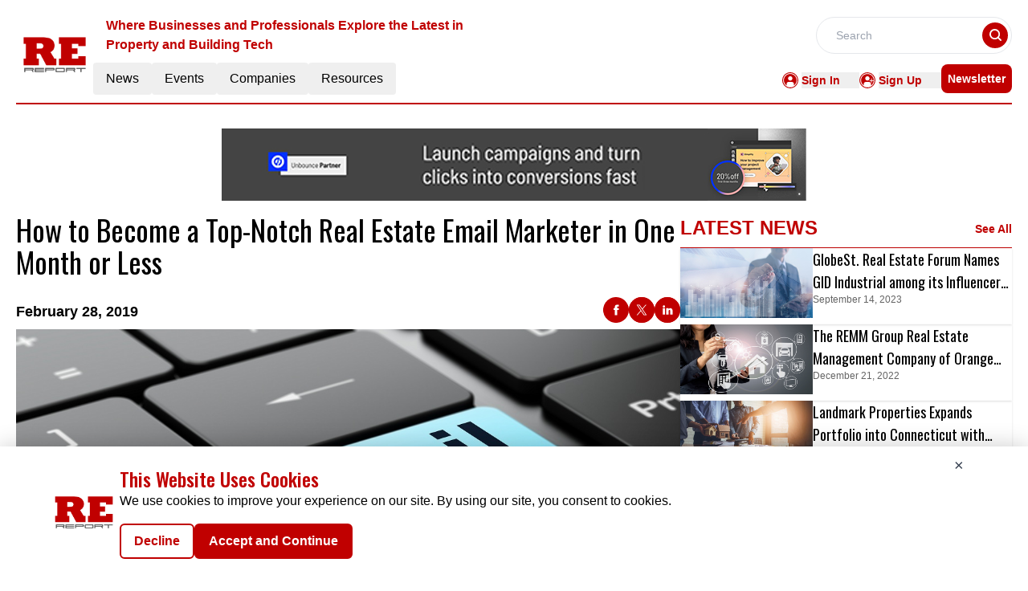

--- FILE ---
content_type: text/html;charset=utf-8
request_url: https://re.report/articles/how-to-become-a-top-notch-real-estate-email-marketer-in-one-month-or-less
body_size: 17049
content:
<!DOCTYPE html><html lang="en"><head><meta charset="utf-8">
<meta name="viewport" content="width=device-width, initial-scale=1">
<title>publication</title>
<script>(function(w,d,s,l,i){w[l]=w[l]||[];w[l].push({'gtm.start':
new Date().getTime(),event:'gtm.js'});var f=d.getElementsByTagName(s)[0],
j=d.createElement(s),dl=l!='dataLayer'?'&l='+l:'';j.async=true;j.src=
'https://www.googletagmanager.com/gtm.js?id='+i+dl;f.parentNode.insertBefore(j,f);
})(window,document,'script','dataLayer', 'GTM-W7KSX6Z');</script>
<link rel="icon" type="image/x-icon" href="/favicon.ico">
<script src="https://pagead2.googlesyndication.com/pagead/js/adsbygoogle.js?client=ca-pub-4564607713805390" async crossorigin="anonymous"></script>
<style>@import url("https://fonts.googleapis.com/css2?family=Oswald:wght@200..700&display=swap");
/*! tailwindcss v3.4.6 | MIT License | https://tailwindcss.com*/*,:after,:before{border:0 solid #e5e7eb;box-sizing:border-box}:after,:before{--tw-content:""}:host,html{line-height:1.5;-webkit-text-size-adjust:100%;font-family:Open Sans,sans-serif;font-feature-settings:normal;font-variation-settings:normal;-moz-tab-size:4;-o-tab-size:4;tab-size:4;-webkit-tap-highlight-color:transparent}body{line-height:inherit;margin:0}hr{border-top-width:1px;color:inherit;height:0}abbr:where([title]){-webkit-text-decoration:underline dotted;text-decoration:underline dotted}h1,h2,h3,h4,h5,h6{font-size:inherit;font-weight:inherit}a{color:inherit;text-decoration:inherit}b,strong{font-weight:bolder}code,kbd,pre,samp{font-family:ui-monospace,SFMono-Regular,Menlo,Monaco,Consolas,Liberation Mono,Courier New,monospace;font-feature-settings:normal;font-size:1em;font-variation-settings:normal}small{font-size:80%}sub,sup{font-size:75%;line-height:0;position:relative;vertical-align:baseline}sub{bottom:-.25em}sup{top:-.5em}table{border-collapse:collapse;border-color:inherit;text-indent:0}button,input,optgroup,select,textarea{color:inherit;font-family:inherit;font-feature-settings:inherit;font-size:100%;font-variation-settings:inherit;font-weight:inherit;letter-spacing:inherit;line-height:inherit;margin:0;padding:0}button,select{text-transform:none}button,input:where([type=button]),input:where([type=reset]),input:where([type=submit]){-webkit-appearance:button;background-color:transparent;background-image:none}:-moz-focusring{outline:auto}:-moz-ui-invalid{box-shadow:none}progress{vertical-align:baseline}::-webkit-inner-spin-button,::-webkit-outer-spin-button{height:auto}[type=search]{-webkit-appearance:textfield;outline-offset:-2px}::-webkit-search-decoration{-webkit-appearance:none}::-webkit-file-upload-button{-webkit-appearance:button;font:inherit}summary{display:list-item}blockquote,dd,dl,figure,h1,h2,h3,h4,h5,h6,hr,p,pre{margin:0}fieldset{margin:0}fieldset,legend{padding:0}menu,ol,ul{list-style:none;margin:0;padding:0}dialog{padding:0}textarea{resize:vertical}input::-moz-placeholder,textarea::-moz-placeholder{color:#9ca3af;opacity:1}input::placeholder,textarea::placeholder{color:#9ca3af;opacity:1}[role=button],button{cursor:pointer}:disabled{cursor:default}audio,canvas,embed,iframe,img,object,svg,video{display:block;vertical-align:middle}img,video{height:auto;max-width:100%}[hidden]{display:none}*{font-family:Open Sans,sans-serif;-webkit-font-smoothing:antialiased;-moz-osx-font-smoothing:grayscale}.heading{font-family:Oswald,sans-serif}h1{font-family:Oswald,sans-serif}.hero-a-description h1,h1{-webkit-font-smoothing:antialiased;-moz-osx-font-smoothing:grayscale}.hero-a-description h1{font-family:Open Sans,sans-serif;font-size:34px;font-weight:700;margin:10px 0}.hero-a-description h2{font-size:30px;font-weight:700;margin:10px 0}.hero-a-description h3{font-size:24px;font-weight:700;margin:10px 0}.hero-a-description h4{font-size:20px;font-weight:700;margin:10px 0}.hero-a-description h5{font-size:18px;font-weight:700;margin:10px 0}.hero-a-description h6{font-size:16px;font-weight:700;margin:10px 0}.hero-a-description ul{display:block;list-style-type:disc;margin:.5em 0;padding-left:40px}.hero-a-description p{margin:15px 0}*,:after,:before{--tw-border-spacing-x:0;--tw-border-spacing-y:0;--tw-translate-x:0;--tw-translate-y:0;--tw-rotate:0;--tw-skew-x:0;--tw-skew-y:0;--tw-scale-x:1;--tw-scale-y:1;--tw-pan-x: ;--tw-pan-y: ;--tw-pinch-zoom: ;--tw-scroll-snap-strictness:proximity;--tw-gradient-from-position: ;--tw-gradient-via-position: ;--tw-gradient-to-position: ;--tw-ordinal: ;--tw-slashed-zero: ;--tw-numeric-figure: ;--tw-numeric-spacing: ;--tw-numeric-fraction: ;--tw-ring-inset: ;--tw-ring-offset-width:0px;--tw-ring-offset-color:#fff;--tw-ring-color:rgba(59,130,246,.5);--tw-ring-offset-shadow:0 0 #0000;--tw-ring-shadow:0 0 #0000;--tw-shadow:0 0 #0000;--tw-shadow-colored:0 0 #0000;--tw-blur: ;--tw-brightness: ;--tw-contrast: ;--tw-grayscale: ;--tw-hue-rotate: ;--tw-invert: ;--tw-saturate: ;--tw-sepia: ;--tw-drop-shadow: ;--tw-backdrop-blur: ;--tw-backdrop-brightness: ;--tw-backdrop-contrast: ;--tw-backdrop-grayscale: ;--tw-backdrop-hue-rotate: ;--tw-backdrop-invert: ;--tw-backdrop-opacity: ;--tw-backdrop-saturate: ;--tw-backdrop-sepia: ;--tw-contain-size: ;--tw-contain-layout: ;--tw-contain-paint: ;--tw-contain-style: }::backdrop{--tw-border-spacing-x:0;--tw-border-spacing-y:0;--tw-translate-x:0;--tw-translate-y:0;--tw-rotate:0;--tw-skew-x:0;--tw-skew-y:0;--tw-scale-x:1;--tw-scale-y:1;--tw-pan-x: ;--tw-pan-y: ;--tw-pinch-zoom: ;--tw-scroll-snap-strictness:proximity;--tw-gradient-from-position: ;--tw-gradient-via-position: ;--tw-gradient-to-position: ;--tw-ordinal: ;--tw-slashed-zero: ;--tw-numeric-figure: ;--tw-numeric-spacing: ;--tw-numeric-fraction: ;--tw-ring-inset: ;--tw-ring-offset-width:0px;--tw-ring-offset-color:#fff;--tw-ring-color:rgba(59,130,246,.5);--tw-ring-offset-shadow:0 0 #0000;--tw-ring-shadow:0 0 #0000;--tw-shadow:0 0 #0000;--tw-shadow-colored:0 0 #0000;--tw-blur: ;--tw-brightness: ;--tw-contrast: ;--tw-grayscale: ;--tw-hue-rotate: ;--tw-invert: ;--tw-saturate: ;--tw-sepia: ;--tw-drop-shadow: ;--tw-backdrop-blur: ;--tw-backdrop-brightness: ;--tw-backdrop-contrast: ;--tw-backdrop-grayscale: ;--tw-backdrop-hue-rotate: ;--tw-backdrop-invert: ;--tw-backdrop-opacity: ;--tw-backdrop-saturate: ;--tw-backdrop-sepia: ;--tw-contain-size: ;--tw-contain-layout: ;--tw-contain-paint: ;--tw-contain-style: }.container{width:100%}@media (min-width:640px){.container{max-width:640px}}@media (min-width:768px){.container{max-width:768px}}@media (min-width:1024px){.container{max-width:1024px}}@media (min-width:1280px){.container{max-width:1280px}}@media (min-width:1536px){.container{max-width:1536px}}.btn{border-radius:.25rem;width:-moz-max-content;width:max-content;--tw-bg-opacity:1;background-color:rgb(208 230 234/var(--tw-bg-opacity));font-family:Open Sans,sans-serif;font-size:.75rem;font-weight:600;line-height:1rem;padding:.25rem .5rem;text-align:center;text-transform:uppercase;--tw-text-opacity:1;color:rgb(0 80 102/var(--tw-text-opacity))}.sr-only{height:1px;margin:-1px;overflow:hidden;padding:0;position:absolute;width:1px;clip:rect(0,0,0,0);border-width:0;white-space:nowrap}.visible{visibility:visible}.fixed{position:fixed}.absolute{position:absolute}.relative{position:relative}.inset-0{inset:0}.bottom-0{bottom:0}.left-0{left:0}.left-1\/2{left:50%}.left-20{left:5rem}.left-\[2px\]{left:2px}.left-\[50\%\]{left:50%}.right-0{right:0}.right-4{right:1rem}.right-5{right:1.25rem}.right-\[5rem\]{right:5rem}.top-0{top:0}.top-1\/2{top:50%}.top-2{top:.5rem}.top-5{top:1.25rem}.top-\[-200px\]{top:-200px}.top-\[-35px\]{top:-35px}.top-\[45\%\]{top:45%}.top-\[50\%\]{top:50%}.top-\[80px\]{top:80px}.-z-40{z-index:-40}.z-10{z-index:10}.z-20{z-index:20}.z-30{z-index:30}.z-50{z-index:50}.col-span-1{grid-column:span 1/span 1}.col-span-12{grid-column:span 12/span 12}.col-span-2{grid-column:span 2/span 2}.col-span-3{grid-column:span 3/span 3}.m-2{margin:.5rem}.m-auto{margin:auto}.mx-1{margin-left:.25rem;margin-right:.25rem}.mx-16{margin-left:4rem;margin-right:4rem}.mx-2{margin-left:.5rem;margin-right:.5rem}.mx-auto{margin-left:auto;margin-right:auto}.my-0{margin-bottom:0;margin-top:0}.my-1{margin-bottom:.25rem;margin-top:.25rem}.my-10{margin-bottom:2.5rem;margin-top:2.5rem}.my-14{margin-bottom:3.5rem;margin-top:3.5rem}.my-2{margin-bottom:.5rem;margin-top:.5rem}.my-20{margin-bottom:5rem;margin-top:5rem}.my-3{margin-bottom:.75rem;margin-top:.75rem}.my-4{margin-bottom:1rem;margin-top:1rem}.my-5{margin-bottom:1.25rem;margin-top:1.25rem}.my-6{margin-bottom:1.5rem;margin-top:1.5rem}.my-auto{margin-bottom:auto;margin-top:auto}.mb-1{margin-bottom:.25rem}.mb-10{margin-bottom:2.5rem}.mb-12{margin-bottom:3rem}.mb-14{margin-bottom:3.5rem}.mb-2{margin-bottom:.5rem}.mb-2\.5{margin-bottom:.625rem}.mb-20{margin-bottom:5rem}.mb-3{margin-bottom:.75rem}.mb-4{margin-bottom:1rem}.mb-5{margin-bottom:1.25rem}.mb-6{margin-bottom:1.5rem}.mb-7{margin-bottom:1.75rem}.mb-8{margin-bottom:2rem}.ml-1{margin-left:.25rem}.ml-2{margin-left:.5rem}.ml-5{margin-left:1.25rem}.ml-7{margin-left:1.75rem}.mr-1{margin-right:.25rem}.mr-2{margin-right:.5rem}.mr-2\.5{margin-right:.625rem}.mr-3{margin-right:.75rem}.mr-4{margin-right:1rem}.mr-5{margin-right:1.25rem}.mr-6{margin-right:1.5rem}.mr-8{margin-right:2rem}.mt-0{margin-top:0}.mt-0\.5{margin-top:.125rem}.mt-1{margin-top:.25rem}.mt-10{margin-top:2.5rem}.mt-12{margin-top:3rem}.mt-14{margin-top:3.5rem}.mt-16{margin-top:4rem}.mt-2{margin-top:.5rem}.mt-20{margin-top:5rem}.mt-24{margin-top:6rem}.mt-28{margin-top:7rem}.mt-3{margin-top:.75rem}.mt-4{margin-top:1rem}.mt-40{margin-top:10rem}.mt-48{margin-top:12rem}.mt-5{margin-top:1.25rem}.mt-6{margin-top:1.5rem}.mt-7{margin-top:1.75rem}.mt-8{margin-top:2rem}.mt-9{margin-top:2.25rem}.mt-\[2px\]{margin-top:2px}.mt-\[30px\]{margin-top:30px}.mt-\[50px\]{margin-top:50px}.mt-\[6px\]{margin-top:6px}.line-clamp-1{-webkit-line-clamp:1}.line-clamp-1,.line-clamp-2{display:-webkit-box;overflow:hidden;-webkit-box-orient:vertical}.line-clamp-2{-webkit-line-clamp:2}.line-clamp-3{-webkit-line-clamp:3}.line-clamp-3,.line-clamp-4{display:-webkit-box;overflow:hidden;-webkit-box-orient:vertical}.line-clamp-4{-webkit-line-clamp:4}.line-clamp-6{display:-webkit-box;overflow:hidden;-webkit-box-orient:vertical;-webkit-line-clamp:6}.block{display:block}.inline-block{display:inline-block}.flex{display:flex}.inline-flex{display:inline-flex}.grid{display:grid}.contents{display:contents}.hidden{display:none}.h-1\/2{height:50%}.h-10{height:2.5rem}.h-11{height:2.75rem}.h-12{height:3rem}.h-14{height:3.5rem}.h-16{height:4rem}.h-2{height:.5rem}.h-2\.5{height:.625rem}.h-24{height:6rem}.h-32{height:8rem}.h-4{height:1rem}.h-40{height:10rem}.h-5{height:1.25rem}.h-5\/6{height:83.333333%}.h-6{height:1.5rem}.h-64{height:16rem}.h-7{height:1.75rem}.h-8{height:2rem}.h-\[130px\]{height:130px}.h-\[144px\]{height:144px}.h-\[190px\]{height:190px}.h-\[200px\]{height:200px}.h-\[210px\]{height:210px}.h-\[250px\]{height:250px}.h-\[27rem\]{height:27rem}.h-\[287px\]{height:287px}.h-\[340px\]{height:340px}.h-\[398px\]{height:398px}.h-\[410px\]{height:410px}.h-\[420px\]{height:420px}.h-\[70px\]{height:70px}.h-\[90px\]{height:90px}.h-auto{height:auto}.h-fit{height:-moz-fit-content;height:fit-content}.h-full{height:100%}.h-max{height:-moz-max-content;height:max-content}.h-px{height:1px}.h-screen{height:100vh}.max-h-12{max-height:3rem}.max-h-20{max-height:5rem}.max-h-24{max-height:6rem}.max-h-32{max-height:8rem}.max-h-36{max-height:9rem}.max-h-7{max-height:1.75rem}.max-h-72{max-height:18rem}.max-h-80{max-height:20rem}.max-h-\[150px\]{max-height:150px}.max-h-\[190px\]{max-height:190px}.max-h-\[27rem\]{max-height:27rem}.max-h-\[395px\]{max-height:395px}.max-h-\[427px\]{max-height:427px}.max-h-full{max-height:100%}.min-h-\[128px\]{min-height:128px}.min-h-\[200px\]{min-height:200px}.min-h-\[70vh\]{min-height:70vh}.min-h-full{min-height:100%}.min-h-screen{min-height:100vh}.w-0{width:0}.w-1\/2{width:50%}.w-1\/3{width:33.333333%}.w-10{width:2.5rem}.w-10\/12{width:83.333333%}.w-12{width:3rem}.w-14{width:3.5rem}.w-16{width:4rem}.w-2\/3{width:66.666667%}.w-24{width:6rem}.w-28{width:7rem}.w-3{width:.75rem}.w-32{width:8rem}.w-4{width:1rem}.w-40{width:10rem}.w-48{width:12rem}.w-5{width:1.25rem}.w-5\/12{width:41.666667%}.w-56{width:14rem}.w-6{width:1.5rem}.w-7{width:1.75rem}.w-72{width:18rem}.w-8{width:2rem}.w-\[100\%\]{width:100%}.w-\[11\%\]{width:11%}.w-\[14\%\]{width:14%}.w-\[14rem\]{width:14rem}.w-\[15\%\]{width:15%}.w-\[250px\]{width:250px}.w-\[350px\]{width:350px}.w-\[40\%\]{width:40%}.w-\[48\%\]{width:48%}.w-\[50\%\]{width:50%}.w-\[60\%\]{width:60%}.w-\[90\%\]{width:90%}.w-\[95\%\]{width:95%}.w-auto{width:auto}.w-fit{width:-moz-fit-content;width:fit-content}.w-full{width:100%}.w-max{width:-moz-max-content;width:max-content}.min-w-max{min-width:-moz-max-content;min-width:max-content}.max-w-20{max-width:5rem}.max-w-2xl{max-width:42rem}.max-w-32{max-width:8rem}.max-w-36{max-width:9rem}.max-w-4xl{max-width:56rem}.max-w-72{max-width:18rem}.max-w-96{max-width:24rem}.max-w-\[360px\]{max-width:360px}.max-w-\[440px\]{max-width:440px}.max-w-\[460px\]{max-width:460px}.max-w-\[480px\]{max-width:480px}.max-w-\[50\%\]{max-width:50%}.max-w-\[82rem\]{max-width:82rem}.max-w-full{max-width:100%}.max-w-md{max-width:28rem}.max-w-screen-lg{max-width:1024px}.max-w-screen-xl{max-width:1280px}.flex-1{flex:1 1 0%}.flex-shrink-0{flex-shrink:0}.translate-x-\[-50\%\]{--tw-translate-x:-50%}.translate-x-\[-50\%\],.translate-y-\[-5rem\]{transform:translate(var(--tw-translate-x),var(--tw-translate-y)) rotate(var(--tw-rotate)) skewX(var(--tw-skew-x)) skewY(var(--tw-skew-y)) scaleX(var(--tw-scale-x)) scaleY(var(--tw-scale-y))}.translate-y-\[-5rem\]{--tw-translate-y:-5rem}.rotate-180{--tw-rotate:180deg}.rotate-180,.transform{transform:translate(var(--tw-translate-x),var(--tw-translate-y)) rotate(var(--tw-rotate)) skewX(var(--tw-skew-x)) skewY(var(--tw-skew-y)) scaleX(var(--tw-scale-x)) scaleY(var(--tw-scale-y))}@keyframes pulse{50%{opacity:.5}}.animate-pulse{animation:pulse 2s cubic-bezier(.4,0,.6,1) infinite}.cursor-not-allowed{cursor:not-allowed}.cursor-pointer{cursor:pointer}.resize{resize:both}.grid-cols-1{grid-template-columns:repeat(1,minmax(0,1fr))}.grid-cols-2{grid-template-columns:repeat(2,minmax(0,1fr))}.grid-cols-3{grid-template-columns:repeat(3,minmax(0,1fr))}.grid-cols-4{grid-template-columns:repeat(4,minmax(0,1fr))}.flex-row{flex-direction:row}.flex-row-reverse{flex-direction:row-reverse}.flex-col{flex-direction:column}.flex-col-reverse{flex-direction:column-reverse}.flex-wrap{flex-wrap:wrap}.flex-nowrap{flex-wrap:nowrap}.content-center{align-content:center}.items-start{align-items:flex-start}.items-end{align-items:flex-end}.items-center{align-items:center}.justify-end{justify-content:flex-end}.justify-center{justify-content:center}.justify-between{justify-content:space-between}.justify-around{justify-content:space-around}.gap-0{gap:0}.gap-1{gap:.25rem}.gap-10{gap:2.5rem}.gap-16{gap:4rem}.gap-2{gap:.5rem}.gap-2\.5{gap:.625rem}.gap-20{gap:5rem}.gap-3{gap:.75rem}.gap-4{gap:1rem}.gap-5{gap:1.25rem}.gap-6{gap:1.5rem}.gap-7{gap:1.75rem}.gap-8{gap:2rem}.gap-x-16{-moz-column-gap:4rem;column-gap:4rem}.gap-x-4{-moz-column-gap:1rem;column-gap:1rem}.gap-x-6{-moz-column-gap:1.5rem;column-gap:1.5rem}.gap-y-3{row-gap:.75rem}.gap-y-6{row-gap:1.5rem}.space-x-2>:not([hidden])~:not([hidden]){--tw-space-x-reverse:0;margin-left:calc(.5rem*(1 - var(--tw-space-x-reverse)));margin-right:calc(.5rem*var(--tw-space-x-reverse))}.space-x-3>:not([hidden])~:not([hidden]){--tw-space-x-reverse:0;margin-left:calc(.75rem*(1 - var(--tw-space-x-reverse)));margin-right:calc(.75rem*var(--tw-space-x-reverse))}.space-x-4>:not([hidden])~:not([hidden]){--tw-space-x-reverse:0;margin-left:calc(1rem*(1 - var(--tw-space-x-reverse)));margin-right:calc(1rem*var(--tw-space-x-reverse))}.space-y-2>:not([hidden])~:not([hidden]){--tw-space-y-reverse:0;margin-bottom:calc(.5rem*var(--tw-space-y-reverse));margin-top:calc(.5rem*(1 - var(--tw-space-y-reverse)))}.space-y-3>:not([hidden])~:not([hidden]){--tw-space-y-reverse:0;margin-bottom:calc(.75rem*var(--tw-space-y-reverse));margin-top:calc(.75rem*(1 - var(--tw-space-y-reverse)))}.space-y-8>:not([hidden])~:not([hidden]){--tw-space-y-reverse:0;margin-bottom:calc(2rem*var(--tw-space-y-reverse));margin-top:calc(2rem*(1 - var(--tw-space-y-reverse)))}.overflow-auto{overflow:auto}.overflow-hidden{overflow:hidden}.overflow-x-auto{overflow-x:auto}.whitespace-pre-line{white-space:pre-line}.text-wrap{text-wrap:wrap}.rounded{border-radius:.25rem}.rounded-\[8px\]{border-radius:8px}.rounded-full{border-radius:9999px}.rounded-lg{border-radius:.5rem}.rounded-md{border-radius:.375rem}.rounded-b-lg{border-bottom-left-radius:.5rem;border-bottom-right-radius:.5rem}.rounded-l-md{border-bottom-left-radius:.375rem;border-top-left-radius:.375rem}.rounded-r-md{border-bottom-right-radius:.375rem;border-top-right-radius:.375rem}.border{border-width:1px}.border-0{border-width:0}.border-2{border-width:2px}.border-b{border-bottom-width:1px}.border-b-2{border-bottom-width:2px}.border-b-\[0\.5px\]{border-bottom-width:.5px}.border-t-4{border-top-width:4px}.border-solid{border-style:solid}.border-none{border-style:none}.border-\[\#646464\]{--tw-border-opacity:1;border-color:rgb(100 100 100/var(--tw-border-opacity))}.border-\[\#D1D5DB\]{--tw-border-opacity:1;border-color:rgb(209 213 219/var(--tw-border-opacity))}.border-\[\#D9D9D9\]{--tw-border-opacity:1;border-color:rgb(217 217 217/var(--tw-border-opacity))}.border-\[\#d8d8d8\]{--tw-border-opacity:1;border-color:rgb(216 216 216/var(--tw-border-opacity))}.border-black{--tw-border-opacity:1;border-color:rgb(0 0 0/var(--tw-border-opacity))}.border-gray-200{--tw-border-opacity:1;border-color:rgb(229 231 235/var(--tw-border-opacity))}.border-gray-300{--tw-border-opacity:1;border-color:rgb(209 213 219/var(--tw-border-opacity))}.border-primary{--tw-border-opacity:1;border-color:rgb(192 0 0/var(--tw-border-opacity))}.border-primary-2{--tw-border-opacity:1;border-color:rgb(2 49 78/var(--tw-border-opacity))}.border-red-500{--tw-border-opacity:1;border-color:rgb(239 68 68/var(--tw-border-opacity))}.border-transparent{border-color:transparent}.border-white{--tw-border-opacity:1;border-color:rgb(255 255 255/var(--tw-border-opacity))}.border-opacity-30{--tw-border-opacity:0.3}.bg-\[\#003087\]{--tw-bg-opacity:1;background-color:rgb(0 48 135/var(--tw-bg-opacity))}.bg-\[\#0070E0\]{--tw-bg-opacity:1;background-color:rgb(0 112 224/var(--tw-bg-opacity))}.bg-\[\#00BF5F\]{--tw-bg-opacity:1;background-color:rgb(0 191 95/var(--tw-bg-opacity))}.bg-\[\#00D506\]{--tw-bg-opacity:1;background-color:rgb(0 213 6/var(--tw-bg-opacity))}.bg-\[\#0A284A\]{--tw-bg-opacity:1;background-color:rgb(10 40 74/var(--tw-bg-opacity))}.bg-\[\#1C47AB\]{--tw-bg-opacity:1;background-color:rgb(28 71 171/var(--tw-bg-opacity))}.bg-\[\#3B4858\]{--tw-bg-opacity:1;background-color:rgb(59 72 88/var(--tw-bg-opacity))}.bg-\[\#6D3D66\]{--tw-bg-opacity:1;background-color:rgb(109 61 102/var(--tw-bg-opacity))}.bg-\[\#E7E7E7\]{--tw-bg-opacity:1;background-color:rgb(231 231 231/var(--tw-bg-opacity))}.bg-\[\#E8E8E8\]{--tw-bg-opacity:1;background-color:rgb(232 232 232/var(--tw-bg-opacity))}.bg-\[\#E9E9E9\]{--tw-bg-opacity:1;background-color:rgb(233 233 233/var(--tw-bg-opacity))}.bg-\[\#F0F0F0\]{--tw-bg-opacity:1;background-color:rgb(240 240 240/var(--tw-bg-opacity))}.bg-\[\#F4F9FF\]{--tw-bg-opacity:1;background-color:rgb(244 249 255/var(--tw-bg-opacity))}.bg-\[\#F76541\]{--tw-bg-opacity:1;background-color:rgb(247 101 65/var(--tw-bg-opacity))}.bg-\[\#F7F7F7\]{--tw-bg-opacity:1;background-color:rgb(247 247 247/var(--tw-bg-opacity))}.bg-\[\#FF8201\]{--tw-bg-opacity:1;background-color:rgb(255 130 1/var(--tw-bg-opacity))}.bg-accent{--tw-bg-opacity:1;background-color:rgb(24 120 142/var(--tw-bg-opacity))}.bg-black{--tw-bg-opacity:1;background-color:rgb(0 0 0/var(--tw-bg-opacity))}.bg-blue-100{--tw-bg-opacity:1;background-color:rgb(219 234 254/var(--tw-bg-opacity))}.bg-cyan{--tw-bg-opacity:1;background-color:rgb(49 164 229/var(--tw-bg-opacity))}.bg-dark-blue{--tw-bg-opacity:1;background-color:rgb(36 67 170/var(--tw-bg-opacity))}.bg-dark-pink{--tw-bg-opacity:1;background-color:rgb(220 39 73/var(--tw-bg-opacity))}.bg-gray-100{--tw-bg-opacity:1;background-color:rgb(243 244 246/var(--tw-bg-opacity))}.bg-gray-200{--tw-bg-opacity:1;background-color:rgb(229 231 235/var(--tw-bg-opacity))}.bg-gray-300{--tw-bg-opacity:1;background-color:rgb(209 213 219/var(--tw-bg-opacity))}.bg-gray-600{--tw-bg-opacity:1;background-color:rgb(75 85 99/var(--tw-bg-opacity))}.bg-gray-800{--tw-bg-opacity:1;background-color:rgb(31 41 55/var(--tw-bg-opacity))}.bg-green-500{--tw-bg-opacity:1;background-color:rgb(34 197 94/var(--tw-bg-opacity))}.bg-grey{--tw-bg-opacity:1;background-color:rgb(243 243 243/var(--tw-bg-opacity))}.bg-grey-100{--tw-bg-opacity:1;background-color:rgb(241 241 241/var(--tw-bg-opacity))}.bg-light-blue{--tw-bg-opacity:1;background-color:rgb(231 249 255/var(--tw-bg-opacity))}.bg-light-cyan{--tw-bg-opacity:1;background-color:rgb(208 230 234/var(--tw-bg-opacity))}.bg-light-green{--tw-bg-opacity:1;background-color:rgb(0 181 107/var(--tw-bg-opacity))}.bg-menu-grey{--tw-bg-opacity:1;background-color:rgb(234 232 232/var(--tw-bg-opacity))}.bg-pale-gray{--tw-bg-opacity:1;background-color:rgb(238 238 238/var(--tw-bg-opacity))}.bg-primary{--tw-bg-opacity:1;background-color:rgb(192 0 0/var(--tw-bg-opacity))}.bg-primary-2{--tw-bg-opacity:1;background-color:rgb(2 49 78/var(--tw-bg-opacity))}.bg-primary-3{--tw-bg-opacity:1;background-color:rgb(48 203 255/var(--tw-bg-opacity))}.bg-red-500{--tw-bg-opacity:1;background-color:rgb(239 68 68/var(--tw-bg-opacity))}.bg-sky-blue{--tw-bg-opacity:1;background-color:rgb(171 218 247/var(--tw-bg-opacity))}.bg-violet{--tw-bg-opacity:1;background-color:rgb(110 62 103/var(--tw-bg-opacity))}.bg-white{--tw-bg-opacity:1;background-color:rgb(255 255 255/var(--tw-bg-opacity))}.bg-opacity-75{--tw-bg-opacity:0.75}.bg-gradient-to-br{background-image:linear-gradient(to bottom right,var(--tw-gradient-stops))}.from-\[transparent\]{--tw-gradient-from:transparent var(--tw-gradient-from-position);--tw-gradient-to:transparent var(--tw-gradient-to-position);--tw-gradient-stops:var(--tw-gradient-from),var(--tw-gradient-to)}.to-\[black\]{--tw-gradient-to:#000 var(--tw-gradient-to-position)}.bg-right-top{background-position:100% 0}.bg-no-repeat{background-repeat:no-repeat}.fill-current{fill:currentColor}.object-contain{-o-object-fit:contain;object-fit:contain}.object-cover{-o-object-fit:cover;object-fit:cover}.object-center{-o-object-position:center;object-position:center}.p-10{padding:2.5rem}.p-2{padding:.5rem}.p-20{padding:5rem}.p-3{padding:.75rem}.p-4{padding:1rem}.p-5{padding:1.25rem}.p-6{padding:1.5rem}.p-8{padding:2rem}.px-1{padding-left:.25rem;padding-right:.25rem}.px-2{padding-left:.5rem;padding-right:.5rem}.px-2\.5{padding-left:.625rem;padding-right:.625rem}.px-20{padding-left:5rem;padding-right:5rem}.px-3{padding-left:.75rem;padding-right:.75rem}.px-4{padding-left:1rem;padding-right:1rem}.px-5{padding-left:1.25rem;padding-right:1.25rem}.px-6{padding-left:1.5rem;padding-right:1.5rem}.px-8{padding-left:2rem;padding-right:2rem}.px-9{padding-left:2.25rem;padding-right:2.25rem}.py-0{padding-bottom:0;padding-top:0}.py-0\.5{padding-bottom:.125rem;padding-top:.125rem}.py-1{padding-bottom:.25rem;padding-top:.25rem}.py-1\.5{padding-bottom:.375rem;padding-top:.375rem}.py-10{padding-bottom:2.5rem;padding-top:2.5rem}.py-14{padding-bottom:3.5rem;padding-top:3.5rem}.py-16{padding-bottom:4rem;padding-top:4rem}.py-2{padding-bottom:.5rem;padding-top:.5rem}.py-20{padding-bottom:5rem;padding-top:5rem}.py-3{padding-bottom:.75rem;padding-top:.75rem}.py-32{padding-bottom:8rem;padding-top:8rem}.py-36{padding-bottom:9rem;padding-top:9rem}.py-4{padding-bottom:1rem;padding-top:1rem}.py-5{padding-bottom:1.25rem;padding-top:1.25rem}.py-6{padding-bottom:1.5rem;padding-top:1.5rem}.py-8{padding-bottom:2rem;padding-top:2rem}.py-\[50px\]{padding-bottom:50px;padding-top:50px}.pb-0{padding-bottom:0}.pb-1{padding-bottom:.25rem}.pb-10{padding-bottom:2.5rem}.pb-2{padding-bottom:.5rem}.pb-3{padding-bottom:.75rem}.pb-4{padding-bottom:1rem}.pb-5{padding-bottom:1.25rem}.pb-6{padding-bottom:1.5rem}.pl-3{padding-left:.75rem}.pl-5{padding-left:1.25rem}.pl-7{padding-left:1.75rem}.pr-2{padding-right:.5rem}.pr-4{padding-right:1rem}.pt-1{padding-top:.25rem}.pt-10{padding-top:2.5rem}.pt-12{padding-top:3rem}.pt-14{padding-top:3.5rem}.pt-2{padding-top:.5rem}.pt-20{padding-top:5rem}.pt-3{padding-top:.75rem}.pt-4{padding-top:1rem}.pt-5{padding-top:1.25rem}.pt-8{padding-top:2rem}.text-left{text-align:left}.text-center{text-align:center}.text-right{text-align:right}.text-justify{text-align:justify}.text-start{text-align:start}.text-end{text-align:end}.align-baseline{vertical-align:baseline}.align-middle{vertical-align:middle}.font-\[Montserrat\]{font-family:Montserrat}.font-oswald{font-family:Oswald,sans-serif}.font-sans{font-family:Open Sans,sans-serif}.font-serif{font-family:ui-serif,Georgia,Cambria,Times New Roman,Times,serif}.text-2xl{font-size:1.5rem;line-height:2rem}.text-3xl{font-size:1.875rem;line-height:2.25rem}.text-4xl{font-size:2.25rem;line-height:2.5rem}.text-5xl{font-size:3rem;line-height:1}.text-8xl{font-size:6rem;line-height:1}.text-\[12px\]{font-size:12px}.text-\[13px\]{font-size:13px}.text-\[14px\]{font-size:14px}.text-\[15px\]{font-size:15px}.text-\[16px\]{font-size:16px}.text-\[18px\]{font-size:18px}.text-\[20px\]{font-size:20px}.text-\[24px\]{font-size:24px}.text-\[26px\]{font-size:26px}.text-\[40px\]{font-size:40px}.text-base{font-size:1rem;line-height:1.5rem}.text-lg{font-size:1.125rem;line-height:1.75rem}.text-sm{font-size:.875rem;line-height:1.25rem}.text-xl{font-size:1.25rem;line-height:1.75rem}.text-xs{font-size:.75rem;line-height:1rem}.font-black{font-weight:900}.font-bold{font-weight:700}.font-extrabold{font-weight:800}.font-light{font-weight:300}.font-medium{font-weight:500}.font-normal{font-weight:400}.font-semibold{font-weight:600}.uppercase{text-transform:uppercase}.capitalize{text-transform:capitalize}.italic{font-style:italic}.leading-10{line-height:2.5rem}.leading-4{line-height:1rem}.leading-5{line-height:1.25rem}.leading-6{line-height:1.5rem}.leading-7{line-height:1.75rem}.leading-\[24px\]{line-height:24px}.leading-\[27px\]{line-height:27px}.leading-\[30px\]{line-height:30px}.leading-normal{line-height:1.5}.tracking-tight{letter-spacing:-.025em}.text-\[\#1C47AB\]{--tw-text-opacity:1;color:rgb(28 71 171/var(--tw-text-opacity))}.text-\[\#374151\]{--tw-text-opacity:1;color:rgb(55 65 81/var(--tw-text-opacity))}.text-\[\#383838\]{--tw-text-opacity:1;color:rgb(56 56 56/var(--tw-text-opacity))}.text-\[10\]{color:10}.text-accent{--tw-text-opacity:1;color:rgb(24 120 142/var(--tw-text-opacity))}.text-black{--tw-text-opacity:1;color:rgb(0 0 0/var(--tw-text-opacity))}.text-charcoal{--tw-text-opacity:1;color:rgb(47 47 47/var(--tw-text-opacity))}.text-colors-font{--tw-text-opacity:1;color:rgb(145 145 145/var(--tw-text-opacity))}.text-dark-blue{--tw-text-opacity:1;color:rgb(36 67 170/var(--tw-text-opacity))}.text-dark-gray{--tw-text-opacity:1;color:rgb(100 100 100/var(--tw-text-opacity))}.text-dusty-gray{--tw-text-opacity:1;color:rgb(155 155 155/var(--tw-text-opacity))}.text-font{--tw-text-opacity:1;color:rgb(119 119 119/var(--tw-text-opacity))}.text-gray-200{--tw-text-opacity:1;color:rgb(229 231 235/var(--tw-text-opacity))}.text-gray-300{--tw-text-opacity:1;color:rgb(209 213 219/var(--tw-text-opacity))}.text-gray-400{--tw-text-opacity:1;color:rgb(156 163 175/var(--tw-text-opacity))}.text-gray-500{--tw-text-opacity:1;color:rgb(107 114 128/var(--tw-text-opacity))}.text-gray-600{--tw-text-opacity:1;color:rgb(75 85 99/var(--tw-text-opacity))}.text-gray-700{--tw-text-opacity:1;color:rgb(55 65 81/var(--tw-text-opacity))}.text-gray-800{--tw-text-opacity:1;color:rgb(31 41 55/var(--tw-text-opacity))}.text-grey-900{--tw-text-opacity:1;color:rgb(17 25 40/var(--tw-text-opacity))}.text-primary{--tw-text-opacity:1;color:rgb(192 0 0/var(--tw-text-opacity))}.text-primary-2{--tw-text-opacity:1;color:rgb(2 49 78/var(--tw-text-opacity))}.text-primary-text{--tw-text-opacity:1;color:rgb(245 49 39/var(--tw-text-opacity))}.text-red-500{--tw-text-opacity:1;color:rgb(239 68 68/var(--tw-text-opacity))}.text-red-600{--tw-text-opacity:1;color:rgb(220 38 38/var(--tw-text-opacity))}.text-secondary-text{--tw-text-opacity:1;color:rgb(0 80 102/var(--tw-text-opacity))}.text-white{--tw-text-opacity:1;color:rgb(255 255 255/var(--tw-text-opacity))}.underline{text-decoration-line:underline}.antialiased{-webkit-font-smoothing:antialiased;-moz-osx-font-smoothing:grayscale}.placeholder-\[\#838383\]::-moz-placeholder{--tw-placeholder-opacity:1;color:rgb(131 131 131/var(--tw-placeholder-opacity))}.placeholder-\[\#838383\]::placeholder{--tw-placeholder-opacity:1;color:rgb(131 131 131/var(--tw-placeholder-opacity))}.placeholder-primary::-moz-placeholder{--tw-placeholder-opacity:1;color:rgb(192 0 0/var(--tw-placeholder-opacity))}.placeholder-primary::placeholder{--tw-placeholder-opacity:1;color:rgb(192 0 0/var(--tw-placeholder-opacity))}.caret-primary{caret-color:#c00000}.shadow{--tw-shadow:0 1px 3px 0 rgba(0,0,0,.1),0 1px 2px -1px rgba(0,0,0,.1);--tw-shadow-colored:0 1px 3px 0 var(--tw-shadow-color),0 1px 2px -1px var(--tw-shadow-color)}.shadow,.shadow-lg{box-shadow:var(--tw-ring-offset-shadow,0 0 #0000),var(--tw-ring-shadow,0 0 #0000),var(--tw-shadow)}.shadow-lg{--tw-shadow:0 10px 15px -3px rgba(0,0,0,.1),0 4px 6px -4px rgba(0,0,0,.1);--tw-shadow-colored:0 10px 15px -3px var(--tw-shadow-color),0 4px 6px -4px var(--tw-shadow-color)}.shadow-md{--tw-shadow:0 4px 6px -1px rgba(0,0,0,.1),0 2px 4px -2px rgba(0,0,0,.1);--tw-shadow-colored:0 4px 6px -1px var(--tw-shadow-color),0 2px 4px -2px var(--tw-shadow-color);box-shadow:var(--tw-ring-offset-shadow,0 0 #0000),var(--tw-ring-shadow,0 0 #0000),var(--tw-shadow)}.outline-none{outline:2px solid transparent;outline-offset:2px}.outline{outline-style:solid}.filter{filter:var(--tw-blur) var(--tw-brightness) var(--tw-contrast) var(--tw-grayscale) var(--tw-hue-rotate) var(--tw-invert) var(--tw-saturate) var(--tw-sepia) var(--tw-drop-shadow)}.transition{transition-duration:.15s;transition-property:color,background-color,border-color,text-decoration-color,fill,stroke,opacity,box-shadow,transform,filter,-webkit-backdrop-filter;transition-property:color,background-color,border-color,text-decoration-color,fill,stroke,opacity,box-shadow,transform,filter,backdrop-filter;transition-property:color,background-color,border-color,text-decoration-color,fill,stroke,opacity,box-shadow,transform,filter,backdrop-filter,-webkit-backdrop-filter;transition-timing-function:cubic-bezier(.4,0,.2,1)}.transition-colors{transition-duration:.15s;transition-property:color,background-color,border-color,text-decoration-color,fill,stroke;transition-timing-function:cubic-bezier(.4,0,.2,1)}.duration-200{transition-duration:.2s}.duration-300{transition-duration:.3s}.container{padding:0 20px}.container,.container-header{max-width:1280px}.glossary-h1 h1{border-bottom:2px solid #c00000;color:#c00000;font-size:34px;font-weight:700;margin:10px 0 1rem;-webkit-font-smoothing:antialiased;-moz-osx-font-smoothing:grayscale;font-family:Open Sans,sans-serif}.glossary h2{font-size:1.5rem;padding-top:2rem}.glossary h2,.glossary h3{color:#c00000;font-weight:700;margin-bottom:1rem;-webkit-font-smoothing:antialiased;-moz-osx-font-smoothing:grayscale;font-family:Open Sans,sans-serif}.glossary h3{font-size:1.3rem;padding-top:1rem}.glossary p{color:#000;margin:10px 0 1rem}.glossary ul{display:block;list-style-type:disc;margin:.5em 0 .2em;padding-left:20px}.glossary li{margin:.5em 0 .7em}.glossary-related-terms h2{color:#c00000;font-size:1.5rem;font-weight:700;margin-bottom:1rem;margin-left:1rem;margin-top:2rem}.glossary-related-terms ul{list-style-type:disc;margin-bottom:1rem;padding-left:40px}.glossary-related-terms li{margin-bottom:.5rem}.glossary-related-terms a{color:#c00000;text-decoration:none;transition:border-bottom .3s ease,padding-bottom .3s ease}.privacy-policy-terms-and-condition{font-weight:500;list-style-type:disc;padding-left:16px}.privacy-policy-terms-and-condition li{padding:5px 0}.terms-conditions-list{display:flex}.placeholder\:text-primary::-moz-placeholder{--tw-text-opacity:1;color:rgb(192 0 0/var(--tw-text-opacity))}.placeholder\:text-primary::placeholder{--tw-text-opacity:1;color:rgb(192 0 0/var(--tw-text-opacity))}.before\:absolute:before{content:var(--tw-content);position:absolute}.before\:-z-\[1\]:before{content:var(--tw-content);z-index:-1}.before\:-translate-x-1\/2:before{--tw-translate-x:-50%}.before\:-translate-x-1\/2:before,.before\:transform:before{content:var(--tw-content);transform:translate(var(--tw-translate-x),var(--tw-translate-y)) rotate(var(--tw-rotate)) skewX(var(--tw-skew-x)) skewY(var(--tw-skew-y)) scaleX(var(--tw-scale-x)) scaleY(var(--tw-scale-y))}.before\:bg-top:before{background-position:top;content:var(--tw-content)}.hover\:border-primary:hover{--tw-border-opacity:1;border-color:rgb(192 0 0/var(--tw-border-opacity))}.hover\:border-primary-text:hover{--tw-border-opacity:1;border-color:rgb(245 49 39/var(--tw-border-opacity))}.hover\:bg-gray-100:hover{--tw-bg-opacity:1;background-color:rgb(243 244 246/var(--tw-bg-opacity))}.hover\:bg-grey-100:hover{--tw-bg-opacity:1;background-color:rgb(241 241 241/var(--tw-bg-opacity))}.hover\:bg-primary-text:hover{--tw-bg-opacity:1;background-color:rgb(245 49 39/var(--tw-bg-opacity))}.hover\:text-gray-900:hover{--tw-text-opacity:1;color:rgb(17 24 39/var(--tw-text-opacity))}.hover\:text-primary:hover{--tw-text-opacity:1;color:rgb(192 0 0/var(--tw-text-opacity))}.hover\:text-primary-3:hover{--tw-text-opacity:1;color:rgb(48 203 255/var(--tw-text-opacity))}.hover\:text-primary-text:hover{--tw-text-opacity:1;color:rgb(245 49 39/var(--tw-text-opacity))}.hover\:text-white:hover{--tw-text-opacity:1;color:rgb(255 255 255/var(--tw-text-opacity))}.hover\:underline:hover{text-decoration-line:underline}.hover\:shadow-2xl:hover{--tw-shadow:0 25px 50px -12px rgba(0,0,0,.25);--tw-shadow-colored:0 25px 50px -12px var(--tw-shadow-color);box-shadow:var(--tw-ring-offset-shadow,0 0 #0000),var(--tw-ring-shadow,0 0 #0000),var(--tw-shadow)}.focus\:outline-none:focus{outline:2px solid transparent;outline-offset:2px}.focus\:ring:focus{--tw-ring-offset-shadow:var(--tw-ring-inset) 0 0 0 var(--tw-ring-offset-width) var(--tw-ring-offset-color);--tw-ring-shadow:var(--tw-ring-inset) 0 0 0 calc(3px + var(--tw-ring-offset-width)) var(--tw-ring-color);box-shadow:var(--tw-ring-offset-shadow),var(--tw-ring-shadow),var(--tw-shadow,0 0 #0000)}.focus\:ring-blue-300:focus{--tw-ring-opacity:1;--tw-ring-color:rgb(147 197 253/var(--tw-ring-opacity))}.disabled\:cursor-not-allowed:disabled{cursor:not-allowed}.disabled\:opacity-50:disabled{opacity:.5}.group:hover .group-hover\:text-primary-3{--tw-text-opacity:1;color:rgb(48 203 255/var(--tw-text-opacity))}.group:hover .group-hover\:text-primary-text{--tw-text-opacity:1;color:rgb(245 49 39/var(--tw-text-opacity))}@media (min-width:640px){.sm\:ml-8{margin-left:2rem}.sm\:mt-\[-18rem\]{margin-top:-18rem}.sm\:block{display:block}.sm\:inline-block{display:inline-block}.sm\:max-h-14{max-height:3.5rem}.sm\:w-\[40\%\]{width:40%}.sm\:w-\[87\%\]{width:87%}.sm\:max-w-52{max-width:13rem}.sm\:grid-cols-1{grid-template-columns:repeat(1,minmax(0,1fr))}.sm\:grid-cols-2{grid-template-columns:repeat(2,minmax(0,1fr))}.sm\:flex-row{flex-direction:row}.sm\:px-6{padding-left:1.5rem;padding-right:1.5rem}.sm\:px-8{padding-left:2rem;padding-right:2rem}.sm\:py-2{padding-bottom:.5rem;padding-top:.5rem}.sm\:py-4{padding-bottom:1rem;padding-top:1rem}.sm\:py-6{padding-bottom:1.5rem;padding-top:1.5rem}}@media (min-width:768px){.md\:col-span-2{grid-column:span 2/span 2}.md\:col-span-8{grid-column:span 8/span 8}.md\:m-2{margin:.5rem}.md\:mx-0{margin-left:0;margin-right:0}.md\:mx-2{margin-left:.5rem;margin-right:.5rem}.md\:my-5{margin-bottom:1.25rem;margin-top:1.25rem}.md\:my-7{margin-bottom:1.75rem;margin-top:1.75rem}.md\:mb-0{margin-bottom:0}.md\:mb-12{margin-bottom:3rem}.md\:mb-7{margin-bottom:1.75rem}.md\:ml-7{margin-left:1.75rem}.md\:mr-6{margin-right:1.5rem}.md\:mt-0{margin-top:0}.md\:mt-2{margin-top:.5rem}.md\:mt-4{margin-top:1rem}.md\:line-clamp-3{-webkit-line-clamp:3}.md\:line-clamp-3,.md\:line-clamp-5{display:-webkit-box;overflow:hidden;-webkit-box-orient:vertical}.md\:line-clamp-5{-webkit-line-clamp:5}.md\:block{display:block}.md\:flex{display:flex}.md\:grid{display:grid}.md\:h-14{height:3.5rem}.md\:h-16{height:4rem}.md\:h-\[320px\]{height:320px}.md\:h-\[398px\]{height:398px}.md\:max-h-72{max-height:18rem}.md\:w-1\/3{width:33.333333%}.md\:w-2\/3{width:66.666667%}.md\:w-3\/4{width:75%}.md\:w-32{width:8rem}.md\:w-5\/12{width:41.666667%}.md\:w-\[23\%\]{width:23%}.md\:w-\[40\%\]{width:40%}.md\:w-auto{width:auto}.md\:w-full{width:100%}.md\:max-w-72{max-width:18rem}.md\:grid-cols-1{grid-template-columns:repeat(1,minmax(0,1fr))}.md\:grid-cols-2{grid-template-columns:repeat(2,minmax(0,1fr))}.md\:grid-cols-3{grid-template-columns:repeat(3,minmax(0,1fr))}.md\:grid-cols-4{grid-template-columns:repeat(4,minmax(0,1fr))}.md\:flex-row{flex-direction:row}.md\:flex-wrap{flex-wrap:wrap}.md\:items-center{align-items:center}.md\:justify-center{justify-content:center}.md\:justify-between{justify-content:space-between}.md\:gap-10{gap:2.5rem}.md\:gap-4{gap:1rem}.md\:gap-5{gap:1.25rem}.md\:gap-6{gap:1.5rem}.md\:gap-8{gap:2rem}.md\:space-x-8>:not([hidden])~:not([hidden]){--tw-space-x-reverse:0;margin-left:calc(2rem*(1 - var(--tw-space-x-reverse)));margin-right:calc(2rem*var(--tw-space-x-reverse))}.md\:space-y-0>:not([hidden])~:not([hidden]){--tw-space-y-reverse:0;margin-bottom:calc(0px*var(--tw-space-y-reverse));margin-top:calc(0px*(1 - var(--tw-space-y-reverse)))}.md\:bg-auto{background-size:auto}.md\:p-12{padding:3rem}.md\:p-8{padding:2rem}.md\:px-10{padding-left:2.5rem;padding-right:2.5rem}.md\:px-3{padding-left:.75rem;padding-right:.75rem}.md\:px-8{padding-left:2rem;padding-right:2rem}.md\:py-0{padding-bottom:0;padding-top:0}.md\:py-10{padding-bottom:2.5rem;padding-top:2.5rem}.md\:pb-0{padding-bottom:0}.md\:pl-5{padding-left:1.25rem}.md\:text-left{text-align:left}.md\:text-justify{text-align:justify}.md\:text-2xl{font-size:1.5rem;line-height:2rem}.md\:text-3xl{font-size:1.875rem;line-height:2.25rem}.md\:text-\[28px\]{font-size:28px}.md\:text-base{font-size:1rem;line-height:1.5rem}.md\:text-xl{font-size:1.25rem;line-height:1.75rem}}@media (min-width:1024px){.lg\:absolute{position:absolute}.lg\:relative{position:relative}.lg\:right-0{right:0}.lg\:top-\[95px\]{top:95px}.lg\:col-span-2{grid-column:span 2/span 2}.lg\:my-0{margin-bottom:0;margin-top:0}.lg\:my-12{margin-bottom:3rem;margin-top:3rem}.lg\:my-2{margin-bottom:.5rem;margin-top:.5rem}.lg\:my-3{margin-bottom:.75rem;margin-top:.75rem}.lg\:mb-0{margin-bottom:0}.lg\:mb-\[370px\]{margin-bottom:370px}.lg\:ml-28{margin-left:7rem}.lg\:ml-8{margin-left:2rem}.lg\:ml-\[8rem\]{margin-left:8rem}.lg\:mr-5{margin-right:1.25rem}.lg\:mr-\[4rem\]{margin-right:4rem}.lg\:mt-0{margin-top:0}.lg\:mt-6{margin-top:1.5rem}.lg\:mt-\[-12rem\]{margin-top:-12rem}.lg\:mt-\[-22rem\]{margin-top:-22rem}.lg\:mt-\[-4rem\]{margin-top:-4rem}.lg\:mt-\[-8\.2rem\]{margin-top:-8.2rem}.lg\:mt-\[80px\]{margin-top:80px}.lg\:line-clamp-2{display:-webkit-box;overflow:hidden;-webkit-box-orient:vertical;-webkit-line-clamp:2}.lg\:block{display:block}.lg\:inline-block{display:inline-block}.lg\:flex{display:flex}.lg\:grid{display:grid}.lg\:hidden{display:none}.lg\:h-24{height:6rem}.lg\:h-52{height:13rem}.lg\:h-\[192px\]{height:192px}.lg\:h-\[25rem\]{height:25rem}.lg\:h-\[427px\]{height:427px}.lg\:h-\[88px\]{height:88px}.lg\:max-h-\[427px\]{max-height:427px}.lg\:w-1\/2{width:50%}.lg\:w-1\/3{width:33.333333%}.lg\:w-1\/4{width:25%}.lg\:w-2\/3{width:66.666667%}.lg\:w-2\/4{width:50%}.lg\:w-3\/12{width:25%}.lg\:w-3\/4{width:75%}.lg\:w-8\/12{width:66.666667%}.lg\:w-\[20\%\]{width:20%}.lg\:w-\[25\%\]{width:25%}.lg\:w-\[35\%\]{width:35%}.lg\:w-\[40\%\]{width:40%}.lg\:w-\[45\%\]{width:45%}.lg\:w-\[55\%\]{width:55%}.lg\:w-\[60\%\]{width:60%}.lg\:w-\[70\%\]{width:70%}.lg\:w-auto{width:auto}.lg\:w-full{width:100%}.lg\:min-w-\[25\%\]{min-width:25%}.lg\:max-w-lg{max-width:32rem}.lg\:flex-grow{flex-grow:1}.lg\:translate-y-\[-3rem\]{--tw-translate-y:-3rem;transform:translate(var(--tw-translate-x),var(--tw-translate-y)) rotate(var(--tw-rotate)) skewX(var(--tw-skew-x)) skewY(var(--tw-skew-y)) scaleX(var(--tw-scale-x)) scaleY(var(--tw-scale-y))}.lg\:grid-cols-2{grid-template-columns:repeat(2,minmax(0,1fr))}.lg\:grid-cols-3{grid-template-columns:repeat(3,minmax(0,1fr))}.lg\:grid-cols-4{grid-template-columns:repeat(4,minmax(0,1fr))}.lg\:grid-cols-5{grid-template-columns:repeat(5,minmax(0,1fr))}.lg\:grid-cols-6{grid-template-columns:repeat(6,minmax(0,1fr))}.lg\:grid-cols-\[40\%_60\%\]{grid-template-columns:40% 60%}.lg\:grid-cols-\[55\%_40\%\]{grid-template-columns:55% 40%}.lg\:grid-cols-\[60\%_40\%\]{grid-template-columns:60% 40%}.lg\:flex-row{flex-direction:row}.lg\:flex-col{flex-direction:column}.lg\:flex-wrap{flex-wrap:wrap}.lg\:flex-nowrap{flex-wrap:nowrap}.lg\:items-end{align-items:flex-end}.lg\:items-center{align-items:center}.lg\:justify-end{justify-content:flex-end}.lg\:justify-between{justify-content:space-between}.lg\:gap-10{gap:2.5rem}.lg\:gap-16{gap:4rem}.lg\:gap-20{gap:5rem}.lg\:gap-4{gap:1rem}.lg\:gap-5{gap:1.25rem}.lg\:gap-6{gap:1.5rem}.lg\:space-x-8>:not([hidden])~:not([hidden]){--tw-space-x-reverse:0;margin-left:calc(2rem*(1 - var(--tw-space-x-reverse)));margin-right:calc(2rem*var(--tw-space-x-reverse))}.lg\:bg-white{--tw-bg-opacity:1;background-color:rgb(255 255 255/var(--tw-bg-opacity))}.lg\:bg-contain{background-size:contain}.lg\:object-contain{-o-object-fit:contain;object-fit:contain}.lg\:object-center{-o-object-position:center;object-position:center}.lg\:p-0{padding:0}.lg\:px-0{padding-left:0;padding-right:0}.lg\:px-10{padding-left:2.5rem;padding-right:2.5rem}.lg\:px-20{padding-left:5rem;padding-right:5rem}.lg\:px-40{padding-left:10rem;padding-right:10rem}.lg\:px-5{padding-left:1.25rem;padding-right:1.25rem}.lg\:px-6{padding-left:1.5rem;padding-right:1.5rem}.lg\:px-60{padding-left:15rem;padding-right:15rem}.lg\:px-8{padding-left:2rem;padding-right:2rem}.lg\:py-16{padding-bottom:4rem;padding-top:4rem}.lg\:py-20{padding-bottom:5rem;padding-top:5rem}.lg\:py-8{padding-bottom:2rem;padding-top:2rem}.lg\:pl-6{padding-left:1.5rem}.lg\:pl-60{padding-left:15rem}.lg\:pl-96{padding-left:24rem}.lg\:pr-60{padding-right:15rem}.lg\:pr-96{padding-right:24rem}.lg\:pt-0{padding-top:0}.lg\:pt-1{padding-top:.25rem}.lg\:pt-44{padding-top:11rem}.lg\:pt-5{padding-top:1.25rem}.lg\:pt-52{padding-top:13rem}.lg\:text-left{text-align:left}.lg\:text-end{text-align:end}.lg\:text-2xl{font-size:1.5rem;line-height:2rem}.lg\:text-3xl{font-size:1.875rem;line-height:2.25rem}.lg\:text-4xl{font-size:2.25rem;line-height:2.5rem}.lg\:text-5xl{font-size:3rem;line-height:1}.lg\:text-6xl{font-size:3.75rem;line-height:1}.lg\:text-9xl{font-size:8rem;line-height:1}.lg\:text-\[32px\]{font-size:32px}.lg\:text-\[36px\]{font-size:36px}.lg\:text-\[45px\]{font-size:45px}.lg\:text-base{font-size:1rem;line-height:1.5rem}.lg\:text-lg{font-size:1.125rem;line-height:1.75rem}.lg\:text-xl{font-size:1.25rem;line-height:1.75rem}.lg\:leading-\[54px\]{line-height:54px}.lg\:leading-\[56\.25px\]{line-height:56.25px}}@media (min-width:1280px){.xl\:mr-\[16rem\]{margin-right:16rem}.xl\:mt-\[-18rem\]{margin-top:-18rem}.xl\:gap-16{gap:4rem}.xl\:gap-8{gap:2rem}}.rtl\:space-x-reverse:where([dir=rtl],[dir=rtl] *)>:not([hidden])~:not([hidden]){--tw-space-x-reverse:1}@media (prefers-color-scheme:dark){.dark\:text-gray-600{--tw-text-opacity:1;color:rgb(75 85 99/var(--tw-text-opacity))}}</style>
<link rel="stylesheet" href="/_nuxt/Footer.CI0iF0RT.css">
<link rel="stylesheet" href="/_nuxt/HeroA.Dxy-go2e.css">
<link rel="stylesheet" href="/_nuxt/layoutGenerator.CXpb8-IV.css">
<link rel="stylesheet" href="/_nuxt/VerticalCard.BhHPdhCr.css">
<link rel="stylesheet" href="/_nuxt/Spotlight.C4PHmnd0.css">
<link rel="modulepreload" as="script" crossorigin href="/_nuxt/entry.CuOIFaFI.js">
<link rel="modulepreload" as="script" crossorigin href="/_nuxt/default.CsJ0alVB.js">
<link rel="modulepreload" as="script" crossorigin href="/_nuxt/vue.f36acd1f.CkxkFX1S.js">
<link rel="modulepreload" as="script" crossorigin href="/_nuxt/logo.CktKb2Kj.js">
<link rel="modulepreload" as="script" crossorigin href="/_nuxt/index.B0PMZAie.js">
<link rel="modulepreload" as="script" crossorigin href="/_nuxt/index.D5IA_NR9.js">
<link rel="modulepreload" as="script" crossorigin href="/_nuxt/Footer.CuoL4Npy.js">
<link rel="modulepreload" as="script" crossorigin href="/_nuxt/nuxt-link.XH-dkvua.js">
<link rel="modulepreload" as="script" crossorigin href="/_nuxt/glossary.D5NTzwZv.js">
<link rel="modulepreload" as="script" crossorigin href="/_nuxt/AdsCard.BpeadR50.js">
<link rel="modulepreload" as="script" crossorigin href="/_nuxt/HeroA.CsVsjeX9.js">
<link rel="modulepreload" as="script" crossorigin href="/_nuxt/RightContainer.tpNkkzS-.js">
<link rel="modulepreload" as="script" crossorigin href="/_nuxt/layoutGenerator.qmHbtDrM.js">
<link rel="modulepreload" as="script" crossorigin href="/_nuxt/layout.C-U_7VKb.js">
<link rel="modulepreload" as="script" crossorigin href="/_nuxt/dateFormat.B8EODN1w.js">
<link rel="modulepreload" as="script" crossorigin href="/_nuxt/VerticalCard.Nn_HXqJE.js">
<link rel="modulepreload" as="script" crossorigin href="/_nuxt/HorizontalCard.DlKdBpJV.js">
<link rel="modulepreload" as="script" crossorigin href="/_nuxt/TextCardNoImg.lsM1Aid5.js">
<link rel="modulepreload" as="script" crossorigin href="/_nuxt/Spotlight.MgpukEcC.js">
<link rel="modulepreload" as="script" crossorigin href="/_nuxt/CardHeader.DaYXsb3y.js">
<link rel="modulepreload" as="script" crossorigin href="/_nuxt/readTime.D8ltvfhc.js">
<link rel="modulepreload" as="script" crossorigin href="/_nuxt/ShareSocialIcons.DZBUvk8v.js">
<link rel="modulepreload" as="script" crossorigin href="/_nuxt/news.DJOU3C_t.js">
<link rel="modulepreload" as="script" crossorigin href="/_nuxt/ContainerA.DcCpnGcZ.js">
<link rel="modulepreload" as="script" crossorigin href="/_nuxt/Events.-yQmfY4i.js">
<link rel="modulepreload" as="script" crossorigin href="/_nuxt/events.CTpwZBih.js">
<link rel="prefetch" as="script" crossorigin href="/_nuxt/error-404.DwyXfIu3.js">
<link rel="prefetch" as="script" crossorigin href="/_nuxt/error-500.BuC2gSBG.js">
<link rel="prefetch" as="image" type="image/png" href="/_nuxt/logo.Cby9ulxu.png">
<script type="module" src="/_nuxt/entry.CuOIFaFI.js" crossorigin></script>
<script id="unhead:payload" type="application/json">{"title":"publication"}</script></head><body><noscript><iframe src="https://www.googletagmanager.com/ns.html?id=GTM-W7KSX6Z"
height="0" width="0" style="display:none;visibility:hidden"></iframe></noscript><div id="__nuxt"><div><!--[--><!--[--><header class="fixed top-0 w-full bg-white z-50"><div class="lg:block hidden"><nav class="bg-white text-sm font-bold antialiased"><div class="lg:px-5 lg:pt-5 pt-5 sm:px-8 px-5 container-header mx-auto"><div class="flex flex-col sm:flex-row flex-wrap gap-6 border-b-2 border-primary"><div class="w-24"><a href="/" class=""><img class="w-full" src="/_nuxt/logo.Cby9ulxu.png" alt="Image"></a></div><div class="flex flex-col flex-1"><div class="flex flex-col md:flex-row md:gap-6 gap-0 items-center justify-between flex-1"><h2 class="font-semibold text-base px-4 lg:max-w-lg font-sans text-primary">Where Businesses and Professionals Explore the Latest in Property and Building Tech</h2><form class="flex items-center"><label for="search-mobile" class="sr-only">Search</label><div class="relative w-full flex gap-3 border justify-between rounded-full px-1"><input type="search" id="search-mobile" value="" class="font-normal text-sm w-full px-3 py-2 font-sans ml-2 focus:outline-none my-1" placeholder="Search" required><img src="data:image/svg+xml,%3csvg%20width=&#39;32&#39;%20height=&#39;32&#39;%20viewBox=&#39;0%200%2032%2032&#39;%20fill=&#39;none&#39;%20xmlns=&#39;http://www.w3.org/2000/svg&#39;%3e%3ccircle%20cx=&#39;16&#39;%20cy=&#39;16&#39;%20r=&#39;16&#39;%20fill=&#39;%23C00000&#39;/%3e%3cg%20clip-path=&#39;url(%23clip0_2672_151)&#39;%3e%3cpath%20d=&#39;M23.726%2021.4033L20.8228%2018.4988C22.9951%2015.5958%2022.4028%2011.4815%2019.4998%209.30914C16.5968%207.13681%2012.4824%207.72913%2010.3101%2010.6321C8.13779%2013.5351%208.73011%2017.6495%2011.6331%2019.8218C13.965%2021.5668%2017.1678%2021.5668%2019.4998%2019.8218L22.4042%2022.7262C22.7692%2023.0912%2023.361%2023.0912%2023.726%2022.7262C24.091%2022.3612%2024.091%2021.7695%2023.726%2021.4045L23.726%2021.4033ZM15.5906%2019.2612C13.0106%2019.2612%2010.9191%2017.1697%2010.9191%2014.5897C10.9191%2012.0096%2013.0106%209.91813%2015.5906%209.91813C18.1707%209.91813%2020.2622%2012.0096%2020.2622%2014.5897C20.2594%2017.1685%2018.1695%2019.2585%2015.5906%2019.2612Z&#39;%20fill=&#39;white&#39;/%3e%3c/g%3e%3cdefs%3e%3cclipPath%20id=&#39;clip0_2672_151&#39;%3e%3crect%20width=&#39;15&#39;%20height=&#39;15&#39;%20fill=&#39;white&#39;%20transform=&#39;translate(9%208)&#39;/%3e%3c/clipPath%3e%3c/defs%3e%3c/svg%3e" alt="search"></div></form></div><div class="flex justify-between"><ul class="flex items-center gap-7"><li class="text-lg font-normal"><!--[--><div class="lg:block hidden relative" data-v-dd365cf2><button class="hover:text-primary py-2 px-4 rounded font-sans text-base" data-v-dd365cf2><a href="/news" class="" data-v-dd365cf2>News</a></button><!----></div><div class="block lg:hidden" data-v-dd365cf2><button class="hover:text-primary py-2 px-4 w-full rounded font-sans flex justify-between text-base" data-v-dd365cf2><a href="/news" class="" data-v-dd365cf2>News</a><img class="w-3 mt-3 h-auto cursor-pointer" src="data:image/svg+xml,%3csvg%20width=&#39;12&#39;%20height=&#39;8&#39;%20viewBox=&#39;0%200%2012%208&#39;%20fill=&#39;none&#39;%20xmlns=&#39;http://www.w3.org/2000/svg&#39;%3e%3cpath%20d=&#39;M5.53786%206.96211C5.84079%207.2446%206.31538%207.22803%206.59787%206.92509L11.2014%201.98846C11.4839%201.68552%2011.4673%201.21094%2011.1643%200.928443C10.8614%200.64595%2010.3868%200.662523%2010.1043%200.96546L6.01234%205.35358L1.62422%201.26159C1.32128%200.979099%200.846696%200.995672%200.564203%201.29861C0.281709%201.60155%200.298282%202.07613%200.601219%202.35862L5.53786%206.96211ZM5.25046%205.02642L5.29981%206.43977L6.7989%206.38742L6.74954%204.97407L5.25046%205.02642Z&#39;%20fill=&#39;%231E1E1E&#39;/%3e%3c/svg%3e" alt="Image" data-v-dd365cf2></button><!----></div><!--]--></li><li class="text-lg font-normal"><!--[--><div class="lg:block hidden relative" data-v-dd365cf2><button class="hover:text-primary py-2 px-4 rounded font-sans text-base" data-v-dd365cf2><a href="/events" class="" data-v-dd365cf2>Events</a></button><!----></div><div class="block lg:hidden" data-v-dd365cf2><button class="hover:text-primary py-2 px-4 w-full rounded font-sans flex justify-between text-base" data-v-dd365cf2><a href="/events" class="" data-v-dd365cf2>Events</a><img class="w-3 mt-3 h-auto cursor-pointer" src="data:image/svg+xml,%3csvg%20width=&#39;12&#39;%20height=&#39;8&#39;%20viewBox=&#39;0%200%2012%208&#39;%20fill=&#39;none&#39;%20xmlns=&#39;http://www.w3.org/2000/svg&#39;%3e%3cpath%20d=&#39;M5.53786%206.96211C5.84079%207.2446%206.31538%207.22803%206.59787%206.92509L11.2014%201.98846C11.4839%201.68552%2011.4673%201.21094%2011.1643%200.928443C10.8614%200.64595%2010.3868%200.662523%2010.1043%200.96546L6.01234%205.35358L1.62422%201.26159C1.32128%200.979099%200.846696%200.995672%200.564203%201.29861C0.281709%201.60155%200.298282%202.07613%200.601219%202.35862L5.53786%206.96211ZM5.25046%205.02642L5.29981%206.43977L6.7989%206.38742L6.74954%204.97407L5.25046%205.02642Z&#39;%20fill=&#39;%231E1E1E&#39;/%3e%3c/svg%3e" alt="Image" data-v-dd365cf2></button><!----></div><!--]--></li><li class="text-lg font-normal"><!--[--><div class="lg:block hidden relative" data-v-dd365cf2><button class="hover:text-primary py-2 px-4 rounded font-sans text-base" data-v-dd365cf2><a href="/companies" class="" data-v-dd365cf2>Companies</a></button><!----></div><div class="block lg:hidden" data-v-dd365cf2><button class="hover:text-primary py-2 px-4 w-full rounded font-sans flex justify-between text-base" data-v-dd365cf2><a href="/companies" class="" data-v-dd365cf2>Companies</a><img class="w-3 mt-3 h-auto cursor-pointer" src="data:image/svg+xml,%3csvg%20width=&#39;12&#39;%20height=&#39;8&#39;%20viewBox=&#39;0%200%2012%208&#39;%20fill=&#39;none&#39;%20xmlns=&#39;http://www.w3.org/2000/svg&#39;%3e%3cpath%20d=&#39;M5.53786%206.96211C5.84079%207.2446%206.31538%207.22803%206.59787%206.92509L11.2014%201.98846C11.4839%201.68552%2011.4673%201.21094%2011.1643%200.928443C10.8614%200.64595%2010.3868%200.662523%2010.1043%200.96546L6.01234%205.35358L1.62422%201.26159C1.32128%200.979099%200.846696%200.995672%200.564203%201.29861C0.281709%201.60155%200.298282%202.07613%200.601219%202.35862L5.53786%206.96211ZM5.25046%205.02642L5.29981%206.43977L6.7989%206.38742L6.74954%204.97407L5.25046%205.02642Z&#39;%20fill=&#39;%231E1E1E&#39;/%3e%3c/svg%3e" alt="Image" data-v-dd365cf2></button><!----></div><!--]--></li><li class="text-lg font-normal"><!--[--><div class="lg:block hidden relative" data-v-dd365cf2><button class="hover:text-primary py-2 px-4 rounded font-sans text-base" data-v-dd365cf2><a href="/resources" class="" data-v-dd365cf2>Resources</a></button><!----></div><div class="block lg:hidden" data-v-dd365cf2><button class="hover:text-primary py-2 px-4 w-full rounded font-sans flex justify-between text-base" data-v-dd365cf2><a href="/resources" class="" data-v-dd365cf2>Resources</a><img class="w-3 mt-3 h-auto cursor-pointer" src="data:image/svg+xml,%3csvg%20width=&#39;12&#39;%20height=&#39;8&#39;%20viewBox=&#39;0%200%2012%208&#39;%20fill=&#39;none&#39;%20xmlns=&#39;http://www.w3.org/2000/svg&#39;%3e%3cpath%20d=&#39;M5.53786%206.96211C5.84079%207.2446%206.31538%207.22803%206.59787%206.92509L11.2014%201.98846C11.4839%201.68552%2011.4673%201.21094%2011.1643%200.928443C10.8614%200.64595%2010.3868%200.662523%2010.1043%200.96546L6.01234%205.35358L1.62422%201.26159C1.32128%200.979099%200.846696%200.995672%200.564203%201.29861C0.281709%201.60155%200.298282%202.07613%200.601219%202.35862L5.53786%206.96211ZM5.25046%205.02642L5.29981%206.43977L6.7989%206.38742L6.74954%204.97407L5.25046%205.02642Z&#39;%20fill=&#39;%231E1E1E&#39;/%3e%3c/svg%3e" alt="Image" data-v-dd365cf2></button><!----></div><!--]--></li></ul><ul class="flex items-center my-3"><div class="flex mt-1 justify-center" data-v-ba22bc5c><div class="text-primary flex hover:text-primary-text group" data-v-ba22bc5c><svg width="20" height="20" viewBox="0 0 234 234" fill="none" xmlns="http://www.w3.org/2000/svg" class="fill-current text-primary group-hover:text-primary-text cursor-pointer mr-1" data-v-ba22bc5c><path d="M109.764 233.264C105.266 232.638 100.711 232.296 96.2701 231.442C59.375 224.325 31.7607 204.226 13.7117 171.317C3.52001 152.812 -1.09187 132.77 0.217673 111.704C2.8937 67.9194 23.6757 35.1237 61.9372 13.7155C80.3278 3.40993 100.483 -1.08808 121.493 0.221468C165.278 2.8975 198.016 23.7364 219.481 61.8841C227.453 76.0613 231.666 91.5481 232.805 107.832C232.862 108.515 233.032 109.142 233.203 109.825C233.203 114.38 233.203 118.935 233.203 123.49C233.089 124.116 232.862 124.799 232.805 125.426C231.666 141.71 227.339 157.082 219.481 171.374C201.319 204.226 173.818 224.325 136.866 231.442C132.425 232.296 127.87 232.695 123.372 233.264C118.874 233.264 114.319 233.264 109.764 233.264ZM220.563 116.657C220.563 59.3219 173.932 12.6906 116.597 12.7476C59.2612 12.7476 12.8576 59.1511 12.6868 116.486C12.516 173.765 59.0904 220.453 116.54 220.51C173.875 220.624 220.506 174.05 220.563 116.657Z" data-v-ba22bc5c></path><path d="M63.302 191.358C36.6556 173.309 17.9803 136.527 26.6916 97.0703C36.0293 54.5954 72.5827 26.3547 112.495 24.6466C156.166 22.7677 194.655 51.5777 205.701 93.2555C216.234 133.168 198.527 171.771 170.172 191.301C170.115 190.447 170.059 189.707 170.059 189.023C170.002 182.476 170.172 175.985 169.945 169.437C169.489 154.064 156.109 140.627 140.679 140.342C124.794 140.058 108.965 140.058 93.08 140.342C76.9099 140.627 63.7575 153.836 63.302 170.063C63.1312 177.01 63.302 184.013 63.302 191.358ZM116.595 57.3284C99.0014 57.3853 84.7672 71.6195 84.7672 89.156C84.7672 106.636 99.0583 120.984 116.595 121.098C134.131 121.155 148.593 106.636 148.536 89.0991C148.423 71.5056 134.131 57.3284 116.595 57.3284Z" data-v-ba22bc5c></path></svg><button id="signIn-button" data-v-ba22bc5c><a class="font-sans md:mr-6 text-primary hover:text-primary-text cursor-pointer" data-v-ba22bc5c>Sign In</a></button></div><!----></div><div class="flex mt-1 justify-center"><div class="text-primary flex hover:text-primary-text group"><svg width="20" height="20" viewBox="0 0 234 235" class="fill-current text-primary group-hover:text-primary-text cursor-pointer mr-1" xmlns="http://www.w3.org/2000/svg"><path d="M110.561 234.127C106.063 233.5 101.508 233.159 97.067 232.305C60.1719 225.188 32.5576 205.089 14.5086 172.179C4.31688 153.675 -0.295 133.633 1.01455 112.567C3.69058 68.7822 24.4725 35.9865 62.7341 14.5783C81.1247 4.27272 101.28 -0.225287 122.29 1.08426C166.074 3.76029 198.813 24.5992 220.278 62.7469C228.249 76.9241 232.463 92.4109 233.602 108.695C233.658 109.378 233.829 110.004 234 110.688C234 115.243 234 119.798 234 124.353C233.886 124.979 233.658 125.662 233.602 126.288C232.463 142.572 228.136 157.945 220.278 172.236C202.115 205.089 174.615 225.188 137.663 232.305C133.222 233.159 128.667 233.557 124.169 234.127C119.671 234.127 115.116 234.127 110.561 234.127ZM221.36 117.52C221.36 60.1847 174.729 13.5534 117.393 13.6104C60.058 13.6104 13.6545 60.0139 13.4837 117.349C13.3129 174.628 59.8872 221.316 117.336 221.373C174.672 221.487 221.303 174.912 221.36 117.52Z"></path><path d="M64.0979 192.22C37.4515 174.171 18.7762 137.39 27.4875 97.9331C36.8252 55.4582 73.3786 27.2175 113.291 25.5094C156.962 23.6305 195.451 52.4405 206.497 94.1183C217.03 134.031 199.323 172.634 170.968 192.164C170.911 191.309 170.854 190.569 170.854 189.886C170.798 183.338 170.968 176.848 170.741 170.3C170.285 154.927 156.905 141.49 141.475 141.205C125.59 140.92 109.761 140.92 93.8759 141.205C77.7058 141.49 64.5534 154.699 64.0979 170.926C63.9271 177.872 64.0979 184.876 64.0979 192.22ZM117.391 58.1911C99.7973 58.2481 85.5631 72.4823 85.5631 90.0188C85.5631 107.498 99.8542 121.847 117.391 121.96C134.927 122.017 149.389 107.498 149.332 89.9619C149.218 72.3684 134.927 58.1911 117.391 58.1911Z"></path><path d="M206.921 117.508V116.808H206.221H182.201V92.5959V91.8959H181.501H173.281H172.581V92.5959V116.808H148.561H147.861V117.508V125.461V126.161H148.561H172.581V150.257V150.957H173.281H181.501H182.201V150.257V126.161H206.221H206.921V125.461V117.508Z" fill="white" stroke="white" stroke-width="1.4"></path></svg><button id="signUp-button"><a class="font-sans md:mr-6 text-primary group-hover:text-primary-text cursor-pointer"> Sign Up </a></button></div><!----></div><!----><div data-v-169038d8><button id="header-newsletter-Signup" class="nav-list p-2 rounded-lg bg-primary text-white hover:bg-primary-text hover:text-white" data-v-169038d8> Newsletter </button><!----></div></ul></div></div></div></div></nav></div><div class="block lg:hidden"><div class="flex justify-between mt-2 container"><div class="w-16"><a href="/" class=""><img src="/_nuxt/logo.Cby9ulxu.png" alt="Image"></a></div><form class="flex items-center w-2/3"><label for="search-mobile" class="sr-only">Search</label><div class="relative w-full flex gap-3 border justify-between rounded-full px-1"><input type="search" id="search-mobile" value="" class="caret-primary font-normal text-sm w-full px-3 py-2 font-sans ml-2 focus:outline-none my-1" placeholder="Search" required><img src="data:image/svg+xml,%3csvg%20width=&#39;32&#39;%20height=&#39;32&#39;%20viewBox=&#39;0%200%2032%2032&#39;%20fill=&#39;none&#39;%20xmlns=&#39;http://www.w3.org/2000/svg&#39;%3e%3ccircle%20cx=&#39;16&#39;%20cy=&#39;16&#39;%20r=&#39;16&#39;%20fill=&#39;%23C00000&#39;/%3e%3cg%20clip-path=&#39;url(%23clip0_2672_151)&#39;%3e%3cpath%20d=&#39;M23.726%2021.4033L20.8228%2018.4988C22.9951%2015.5958%2022.4028%2011.4815%2019.4998%209.30914C16.5968%207.13681%2012.4824%207.72913%2010.3101%2010.6321C8.13779%2013.5351%208.73011%2017.6495%2011.6331%2019.8218C13.965%2021.5668%2017.1678%2021.5668%2019.4998%2019.8218L22.4042%2022.7262C22.7692%2023.0912%2023.361%2023.0912%2023.726%2022.7262C24.091%2022.3612%2024.091%2021.7695%2023.726%2021.4045L23.726%2021.4033ZM15.5906%2019.2612C13.0106%2019.2612%2010.9191%2017.1697%2010.9191%2014.5897C10.9191%2012.0096%2013.0106%209.91813%2015.5906%209.91813C18.1707%209.91813%2020.2622%2012.0096%2020.2622%2014.5897C20.2594%2017.1685%2018.1695%2019.2585%2015.5906%2019.2612Z&#39;%20fill=&#39;white&#39;/%3e%3c/g%3e%3cdefs%3e%3cclipPath%20id=&#39;clip0_2672_151&#39;%3e%3crect%20width=&#39;15&#39;%20height=&#39;15&#39;%20fill=&#39;white&#39;%20transform=&#39;translate(9%208)&#39;/%3e%3c/clipPath%3e%3c/defs%3e%3c/svg%3e" alt="search"></div></form></div><div><div class="flex justify-between container-header px-5 pb-3"><img style="" class="w-7 mt-2 h-auto cursor-pointer" src="data:image/svg+xml,%3csvg%20width=&#39;39&#39;%20height=&#39;21&#39;%20viewBox=&#39;0%200%2039%2021&#39;%20fill=&#39;none&#39;%20xmlns=&#39;http://www.w3.org/2000/svg&#39;%3e%3cline%20y1=&#39;2&#39;%20x2=&#39;38.8571&#39;%20y2=&#39;2&#39;%20stroke=&#39;%23C00000&#39;%20stroke-width=&#39;4&#39;/%3e%3cline%20y1=&#39;10.5&#39;%20x2=&#39;38.8571&#39;%20y2=&#39;10.5&#39;%20stroke=&#39;%23C00000&#39;%20stroke-width=&#39;4&#39;/%3e%3cline%20y1=&#39;19&#39;%20x2=&#39;38.8571&#39;%20y2=&#39;19&#39;%20stroke=&#39;%23C00000&#39;%20stroke-width=&#39;4&#39;/%3e%3c/svg%3e" alt="Image"><img style="display:none;" class="w-7 mt-2 h-auto cursor-pointer" src="data:image/svg+xml,%3csvg%20width=&#39;28&#39;%20height=&#39;25&#39;%20viewBox=&#39;0%200%2028%2025&#39;%20fill=&#39;none&#39;%20xmlns=&#39;http://www.w3.org/2000/svg&#39;%3e%3cpath%20d=&#39;M28%2025H21.9716L13.8454%2014.7572L5.67508%2025H0L10.7319%2012.0383L0.728707%200H6.58044L14.0883%209.47332L21.5521%200H27.2271L17.1798%2012.158L28%2025Z&#39;%20fill=&#39;%23C00000&#39;/%3e%3c/svg%3e" alt="Image"><ul class="flex items-center gap-4 mt-1"><div class="flex mt-1 justify-center" data-v-ba22bc5c><div class="text-primary flex hover:text-primary-text group" data-v-ba22bc5c><svg width="20" height="20" viewBox="0 0 234 234" fill="none" xmlns="http://www.w3.org/2000/svg" class="fill-current text-primary group-hover:text-primary-text cursor-pointer mr-1" data-v-ba22bc5c><path d="M109.764 233.264C105.266 232.638 100.711 232.296 96.2701 231.442C59.375 224.325 31.7607 204.226 13.7117 171.317C3.52001 152.812 -1.09187 132.77 0.217673 111.704C2.8937 67.9194 23.6757 35.1237 61.9372 13.7155C80.3278 3.40993 100.483 -1.08808 121.493 0.221468C165.278 2.8975 198.016 23.7364 219.481 61.8841C227.453 76.0613 231.666 91.5481 232.805 107.832C232.862 108.515 233.032 109.142 233.203 109.825C233.203 114.38 233.203 118.935 233.203 123.49C233.089 124.116 232.862 124.799 232.805 125.426C231.666 141.71 227.339 157.082 219.481 171.374C201.319 204.226 173.818 224.325 136.866 231.442C132.425 232.296 127.87 232.695 123.372 233.264C118.874 233.264 114.319 233.264 109.764 233.264ZM220.563 116.657C220.563 59.3219 173.932 12.6906 116.597 12.7476C59.2612 12.7476 12.8576 59.1511 12.6868 116.486C12.516 173.765 59.0904 220.453 116.54 220.51C173.875 220.624 220.506 174.05 220.563 116.657Z" data-v-ba22bc5c></path><path d="M63.302 191.358C36.6556 173.309 17.9803 136.527 26.6916 97.0703C36.0293 54.5954 72.5827 26.3547 112.495 24.6466C156.166 22.7677 194.655 51.5777 205.701 93.2555C216.234 133.168 198.527 171.771 170.172 191.301C170.115 190.447 170.059 189.707 170.059 189.023C170.002 182.476 170.172 175.985 169.945 169.437C169.489 154.064 156.109 140.627 140.679 140.342C124.794 140.058 108.965 140.058 93.08 140.342C76.9099 140.627 63.7575 153.836 63.302 170.063C63.1312 177.01 63.302 184.013 63.302 191.358ZM116.595 57.3284C99.0014 57.3853 84.7672 71.6195 84.7672 89.156C84.7672 106.636 99.0583 120.984 116.595 121.098C134.131 121.155 148.593 106.636 148.536 89.0991C148.423 71.5056 134.131 57.3284 116.595 57.3284Z" data-v-ba22bc5c></path></svg><button id="signIn-button" data-v-ba22bc5c><a class="font-sans md:mr-6 text-primary hover:text-primary-text cursor-pointer" data-v-ba22bc5c>Sign in</a></button></div><!----></div><div class="flex mt-1 justify-center" mobileview="true"><div class="text-primary flex hover:text-primary-text group"><svg width="20" height="20" viewBox="0 0 234 235" class="fill-current text-primary group-hover:text-primary-text cursor-pointer mr-1" xmlns="http://www.w3.org/2000/svg"><path d="M110.561 234.127C106.063 233.5 101.508 233.159 97.067 232.305C60.1719 225.188 32.5576 205.089 14.5086 172.179C4.31688 153.675 -0.295 133.633 1.01455 112.567C3.69058 68.7822 24.4725 35.9865 62.7341 14.5783C81.1247 4.27272 101.28 -0.225287 122.29 1.08426C166.074 3.76029 198.813 24.5992 220.278 62.7469C228.249 76.9241 232.463 92.4109 233.602 108.695C233.658 109.378 233.829 110.004 234 110.688C234 115.243 234 119.798 234 124.353C233.886 124.979 233.658 125.662 233.602 126.288C232.463 142.572 228.136 157.945 220.278 172.236C202.115 205.089 174.615 225.188 137.663 232.305C133.222 233.159 128.667 233.557 124.169 234.127C119.671 234.127 115.116 234.127 110.561 234.127ZM221.36 117.52C221.36 60.1847 174.729 13.5534 117.393 13.6104C60.058 13.6104 13.6545 60.0139 13.4837 117.349C13.3129 174.628 59.8872 221.316 117.336 221.373C174.672 221.487 221.303 174.912 221.36 117.52Z"></path><path d="M64.0979 192.22C37.4515 174.171 18.7762 137.39 27.4875 97.9331C36.8252 55.4582 73.3786 27.2175 113.291 25.5094C156.962 23.6305 195.451 52.4405 206.497 94.1183C217.03 134.031 199.323 172.634 170.968 192.164C170.911 191.309 170.854 190.569 170.854 189.886C170.798 183.338 170.968 176.848 170.741 170.3C170.285 154.927 156.905 141.49 141.475 141.205C125.59 140.92 109.761 140.92 93.8759 141.205C77.7058 141.49 64.5534 154.699 64.0979 170.926C63.9271 177.872 64.0979 184.876 64.0979 192.22ZM117.391 58.1911C99.7973 58.2481 85.5631 72.4823 85.5631 90.0188C85.5631 107.498 99.8542 121.847 117.391 121.96C134.927 122.017 149.389 107.498 149.332 89.9619C149.218 72.3684 134.927 58.1911 117.391 58.1911Z"></path><path d="M206.921 117.508V116.808H206.221H182.201V92.5959V91.8959H181.501H173.281H172.581V92.5959V116.808H148.561H147.861V117.508V125.461V126.161H148.561H172.581V150.257V150.957H173.281H181.501H182.201V150.257V126.161H206.221H206.921V125.461V117.508Z" fill="white" stroke="white" stroke-width="1.4"></path></svg><button id="signUp-button"><a class="font-sans md:mr-6 text-primary group-hover:text-primary-text cursor-pointer"> Sign Up </a></button></div><!----></div><!----><div data-v-169038d8><button id="header-newsletter-Signup" class="nav-list p-2 rounded-lg bg-primary text-white hover:bg-primary-text hover:text-white" data-v-169038d8> Newsletter </button><!----></div></ul></div><!----></div></div></header><div class="mx-auto mt-40"><div class=""><div><div class="flex justify-center my-2"><a target="_blank" href="https://unbounce.grsm.io/lk7x8xmndufe" target=_blank><img src='https://mmpubsitesv2.s3.ap-south-1.amazonaws.com/PubSiteAds/unbounce/LinkedIn-Profile-Banner-1---Unbounce-Partner-Program---728x90.jpg' width=“728” height=“90” border="0" /></a></div></div></div><div class="container m-auto"><!----></div><div class="container mx-auto"><div class="w-full mt-14"><div class="flex text-primary justify-between font-bold border-solid border-b-[0.5px] border-black py-2 items-end"><p class="uppercase font-bold text-[24px]">MORE ARTICLES</p><a href="/resources/articles" class=""><p class="font-semibold font-sans text-[14px] cursor-pointer text-primary hover:text-primary-text"> See All </p></a></div><div class="gap-0 py-3 flex flex-col lg:flex-row"><div class="w-full flex flex-col gap-4"><!----><!----></div><div class="w-0 flex flex-col gap-2 h-full"><!----><!----><!----><!----></div></div></div><div class="w-full mt-14"><div class="flex text-primary justify-between font-bold border-solid border-b-[0.5px] border-black py-2 items-end"><p class="uppercase font-bold text-[24px]">MORE RELATED NEWS</p><a href="/news/latest-news" class=""><p class="font-semibold font-sans text-[14px] cursor-pointer text-primary hover:text-primary-text"> See All </p></a></div><div class="gap-0 py-3 flex flex-col lg:flex-row"><div class="w-full flex flex-col gap-4"><!----><!----></div><div class="w-0 flex flex-col gap-2 h-full"><!----><!----><!----><!----></div></div></div><div class="mt-14 mb-5"><div class="flex text-primary justify-between font-bold border-solid border-b-[0.5px] border-primary items-end"><div class="flex items-center"><p class="uppercase font-bold text-[24px] font-sans">Events</p></div><a href="/events" class=""><p class="font-semibold text-[14px] text-primary hover:text-primary-text cursor-pointer font-sans"> See All </p></a></div><div class="mt-3"><div class="grid grid-cols-1 md:grid-cols-2 lg:grid-cols-3 gap-5"><!--[--><!--]--></div></div></div></div></div><footer class="container mx-auto py-2 px-2"><div class="border-b-2 border-t-4 border-primary-2 p-y-2"><div class="flex justify-between py-4 md:py-0 md:mt-2 md:flex-row flex-col"><div class="w-24 col-span-12 md:col-span-2 mx-auto md:mx-0 flex justify-center items-center mb-5 md:mb-0"><a href="/" class=""><img src="/_nuxt/logo.Cby9ulxu.png" alt="Pub_Logo"></a></div><div class="flex flex-col pb-4 gap-4 justify-center align-baseline col-span-12 md:col-span-8"><div class="h-auto flex flex-col justify-center items-center"><div class=""><form class="max-w-md rounded-lg flex"><input value="" type="text" maxlength="255" name="Email" fieldType="9" placeholder="*EMAIL" required class="bg-pale-gray text-black email-input px-4 py-2 text-xs font-semibold text-center border border-opacity-30 focus:outline-none rounded-l-md placeholder-[#838383]"><div class="flex r"><button id="footer-newsletter-Signup" class="bg-primary hover:bg-primary-text px-4 py-2 w-full cursor-pointer rounded-r-md text-xs text-white uppercase font-bold" type="submit">Newsletter Signup</button></div></form><!----></div></div><ul class="flex gap-2 md:gap-10 text-center justify-center text-md text-black lg:mb-0"><li><a href="/news" class="hover:underline hover:text-primary">News</a></li><li><a href="/events" class="hover:underline hover:text-primary">Events</a></li><li><a href="/companies" class="hover:underline hover:text-primary">Companies</a></li><li><a href="/resources" class="hover:underline hover:text-primary">Resources</a></li></ul><div class="w-full"><ul class="flex gap-2 md:gap-10 text-center justify-center text-md text-black lg:mb-0 flex-row"><!----><li class="hover:text-primary"><button id="footer-newsletter-Signup" class="hover:underline"> Newsletter </button></li><li class="hover:text-primary"><a href="/privacy-policy" class="hover:underline">Privacy</a></li><li class="hover:text-primary"><a href="/cookies" class="hover:underline">Cookies</a></li><li class="hover:text-primary"><a href="/terms-and-service" class="hover:underline">Terms</a></li></ul></div></div><div><div class="flex flex-col items-center gap-4 w-full md:w-1/7"><ul class="flex justify-center mb-2"><li class="hover:text-primary mx-auto"></li></ul><div class="flex justify-center"><div class="flex gap-2"><a href="https://twitter.com/REREport12" target="_blank" rel="noopener noreferrer" class="h-8 w-8 flex justify-center items-center rounded-full bg-primary"><svg width="32" height="32" viewBox="0 0 219 219" xmlns="http://www.w3.org/2000/svg" class="fill-current text-primary hover:text-primary-text"><path d="M0 103.049C0.587847 98.8264 0.908491 94.6036 1.7101 90.3807C8.39018 55.7427 27.2547 29.8712 58.09 12.8729C75.4582 3.30467 94.2693 -1.02508 114.042 0.204356C155.138 2.71668 185.92 22.2273 206.014 58.1482C215.686 75.4137 219.962 94.3363 218.732 114.061C216.221 155.22 196.608 186.009 160.643 206.161C147.282 213.645 132.8 217.547 117.516 218.616C116.982 218.67 116.394 218.83 115.859 218.99C111.584 218.99 107.309 218.99 103.034 218.99C102.499 218.883 101.965 218.67 101.377 218.616C87.9633 217.707 75.0841 214.5 63.0065 208.567C29.4458 191.996 8.87114 165.323 1.7101 128.547C0.908491 124.377 0.534406 120.101 0 115.932C0 111.602 0 107.326 0 103.049Z"></path><path d="M66.1609 153.883C68.1916 151.478 70.2758 149.019 72.3065 146.614C81.338 136.137 90.3695 125.606 99.4009 115.13C99.6147 114.916 99.775 114.702 99.9888 114.435C88.7128 98.0244 77.4368 81.6141 66.1074 65.1504C66.4281 65.1504 66.6418 65.0969 66.8556 65.0969C74.9786 65.0969 83.1015 65.0969 91.2245 65.0969C91.8124 65.0969 92.0796 65.3107 92.4002 65.7384C99.5078 76.1084 106.669 86.5318 113.776 96.9019C113.937 97.1691 114.151 97.3829 114.364 97.7571C115.861 96.0466 117.25 94.3895 118.693 92.7325C126.388 83.8057 134.03 74.8789 141.672 65.9522C142.207 65.3107 142.741 65.0969 143.596 65.0969C145.681 65.1504 147.818 65.0969 150.116 65.0969C139.268 77.712 128.526 90.2202 117.785 102.675C117.945 102.942 118.105 103.209 118.265 103.423C129.648 119.994 140.978 136.511 152.361 153.082C152.521 153.349 152.681 153.616 152.842 153.883C144.238 153.883 135.634 153.883 126.976 153.883C126.869 153.723 126.763 153.509 126.656 153.349C119.014 142.231 111.372 131.112 103.73 119.994C103.623 119.833 103.462 119.673 103.302 119.459C103.035 119.78 102.821 119.994 102.554 120.261C96.4083 127.424 90.2092 134.587 84.0635 141.75C80.5898 145.759 77.1696 149.821 73.696 153.883C71.2377 153.883 68.726 153.883 66.1609 153.883ZM76.5283 70.8165C76.7955 71.1906 76.9559 71.4579 77.1162 71.6717C94.805 97.0088 112.547 122.346 130.236 147.683C130.61 148.217 130.984 148.378 131.572 148.378C134.886 148.324 138.145 148.378 141.459 148.378C141.726 148.378 141.993 148.324 142.421 148.324C142.1 147.897 141.886 147.576 141.672 147.255C124.304 122.399 106.936 97.5433 89.5679 72.6339C88.6059 71.2975 87.6974 70.7096 86.0408 70.763C82.9412 70.9234 79.8417 70.8165 76.5283 70.8165Z" fill="white"></path></svg></a><a href="https://www.facebook.com/REindustry/" target="_blank" rel="noopener noreferrer" class="h-8 w-8 flex justify-center items-center rounded-full bg-primary"><svg width="32" height="32" viewBox="0 0 219 219" xmlns="http://www.w3.org/2000/svg" class="fill-current text-primary hover:text-primary-text"><path d="M0.0302734 103.029C0.618002 98.8065 0.938582 94.5846 1.74003 90.3626C8.41877 55.7315 27.2795 29.8651 58.1086 12.8703C75.4733 3.30401 94.2806 -1.02487 114.05 0.204315C155.137 2.71613 185.913 22.2228 206.003 58.1365C215.673 75.3985 219.948 94.3173 218.719 114.038C216.208 155.189 196.599 185.972 160.641 206.12C147.283 213.602 132.804 217.503 117.523 218.572C116.988 218.626 116.401 218.786 115.866 218.946C111.592 218.946 107.318 218.946 103.043 218.946C102.509 218.839 101.975 218.626 101.387 218.572C87.9759 217.664 75.0993 214.457 63.0241 208.525C29.4701 191.958 8.89964 165.29 1.74003 128.521C0.938582 124.352 0.564572 120.077 0.0302734 115.908C0.0302734 111.579 0.0302734 107.304 0.0302734 103.029Z"></path><path d="M89.6865 109.494C89.6865 104.417 89.6865 99.5535 89.6865 94.5299C92.9457 94.5299 96.0447 94.5299 99.5176 94.5299C99.5176 93.5145 99.4642 92.606 99.5176 91.7509C99.7848 86.9944 99.6779 82.1846 100.426 77.5351C101.388 71.6029 105.235 67.755 110.952 66.0983C118.539 63.9071 126.286 64.8691 134.14 64.6553C134.14 69.7324 134.14 74.5422 134.14 79.6728C132.484 79.6728 130.881 79.6728 129.278 79.6728C128.263 79.6728 127.301 79.6728 126.286 79.6728C120.462 79.7797 119.394 80.902 119.34 86.7272C119.34 89.1856 119.34 91.6974 119.34 94.4765C124.309 94.4765 129.171 94.4765 134.3 94.4765C133.713 99.607 133.178 104.47 132.591 109.44C128.209 109.44 123.935 109.44 119.394 109.44C119.394 124.405 119.394 139.262 119.394 154.172C112.661 154.172 106.196 154.172 99.5176 154.172C99.5176 139.262 99.5176 124.511 99.5176 109.547C96.1515 109.494 92.9992 109.494 89.6865 109.494Z" fill="white"></path></svg></a><a href="https://www.linkedin.com/company/re.report" target="_blank" rel="noopener noreferrer" class="h-8 w-8 flex justify-center items-center rounded-full bg-primary"><svg width="32" height="32" viewBox="0 0 220 219" xmlns="http://www.w3.org/2000/svg" class="fill-current text-primary hover:text-primary-text"><path d="M0.515137 103.022C1.10283 98.8005 1.42339 94.5788 2.22479 90.357C8.90312 55.7281 27.7627 29.8633 58.5899 12.8695C75.9535 3.3038 94.7597 -1.02481 114.528 0.204303C155.613 2.71597 186.386 22.2215 206.475 58.1329C216.145 75.3939 220.419 94.3116 219.19 114.031C216.679 155.179 197.072 185.961 161.116 206.107C147.759 213.589 133.28 217.49 118 218.559C117.466 218.612 116.878 218.773 116.344 218.933C112.07 218.933 107.796 218.933 103.522 218.933C102.987 218.826 102.453 218.612 101.865 218.559C88.4554 217.65 75.5796 214.444 63.5051 208.512C29.9532 191.946 9.38396 165.279 2.22479 128.513C1.42339 124.345 1.0494 120.07 0.515137 115.901C0.515137 111.573 0.515137 107.297 0.515137 103.022Z"></path><path d="M154.492 149.14C148.028 149.14 141.563 149.14 134.778 149.14C134.778 148.392 134.778 147.644 134.778 146.895C134.778 138.131 134.778 129.367 134.778 120.603C134.778 118.84 134.671 117.023 134.404 115.313C133.87 111.946 132.16 110.075 129.489 109.594C126.497 109.06 123.184 110.289 121.849 113.068C120.78 115.366 120.032 118.038 119.979 120.603C119.765 129.581 119.872 138.559 119.872 147.537C119.872 148.018 119.819 148.499 119.765 149.14C113.247 149.14 106.836 149.14 100.211 149.14C100.211 131.077 100.211 112.961 100.211 94.6848C106.676 94.6848 113.087 94.6848 119.765 94.6848C119.765 97.143 119.765 99.6013 119.765 101.685C122.116 99.9219 124.253 97.5706 126.871 96.4483C134.19 93.4023 143.326 93.4557 148.776 99.7616C152.302 103.823 154.118 108.793 154.332 114.03C154.706 125.466 154.653 136.956 154.76 148.445C154.706 148.659 154.599 148.819 154.492 149.14Z" fill="white"></path><path d="M70.2383 149.141C70.2383 130.918 70.2383 112.855 70.2383 94.6326C76.7563 94.6326 83.221 94.6326 89.8459 94.6326C89.8459 112.802 89.8459 130.918 89.8459 149.141C83.3278 149.141 76.9166 149.141 70.2383 149.141Z" fill="white"></path><path d="M90.0066 79.5097C90.06 85.014 85.6791 89.4494 80.2295 89.5029C74.78 89.5563 70.2388 85.1208 70.2388 79.67C70.1853 74.1657 74.6197 69.7302 80.0693 69.6768C85.4653 69.6768 89.8998 74.0054 90.0066 79.5097Z" fill="white"></path></svg></a></div></div></div></div></div></div><div class="w-full flex flex-col justify-center items-center gap-2 mt-3"><span class="text-md text-black text-center mb-3"> Copyright © 2026 The Real Estate Report | All Rights Reserved </span></div><!----></footer><!--]--><!--]--><div><!----></div><div class="cookie-banner bg-white fixed bottom-0 z-30 w-full lg:px-10 py-6" style="box-shadow:rgba(0, 0, 0, 0.2) 0px 0px 28px 0px;"><div class="container m-auto"><div class="flex items-center gap-10 relative"><div class="text-gray-700 rounded-full hover:text-gray-900 absolute right-0 top-[-35px] px-5 pb-5 pt-1 mt-4 text-xl cursor-pointer"> ×</div><div class="w-24 col-span-12 md:col-span-2 mx-auto md:mx-0 justify-center hidden md:block items-center mb-5 md:mb-0"><img src="/_nuxt/logo.Cby9ulxu.png" alt="Pub_Logo"></div><div class="w-full text-left"><div class="text-2xl font-medium text-primary font-oswald"> This Website Uses Cookies </div><p class="text-black mb-4"> We use cookies to improve your experience on our site. By using our site, you consent to cookies. </p><div class="flex gap-6"><button class="bg-white py-2 px-4 text-primary hover:bg-primary-text rounded-md text-base font-bold border-primary hover:border-primary-text hover:text-white border-2"> Decline </button><button class="bg-primary py-2 px-4 text-white rounded-md mr-6 text-base font-bold border-primary hover:border-primary-text hover:bg-primary-text hover:text-white border-2"> Accept and Continue </button></div></div></div></div></div></div></div><script type="application/json" id="__NUXT_DATA__" data-ssr="true">[["Reactive",1],{"data":2,"state":3,"once":4,"_errors":5,"serverRendered":6,"path":7,"pinia":8},{},{},["Set"],{},true,"/articles/how-to-become-a-top-notch-real-estate-email-marketer-in-one-month-or-less",{"auth":9},{"isAuthenticated":10,"token":11},false,null]</script>
<script>window.__NUXT__={};window.__NUXT__.config={public:{ORG_NAME:"",DB_NAME:"",MY_BRANCH:"",API_TOKEN:""},app:{baseURL:"/",buildAssetsDir:"/_nuxt/",cdnURL:""}}</script></body></html>

--- FILE ---
content_type: text/html; charset=utf-8
request_url: https://www.google.com/recaptcha/api2/aframe
body_size: 268
content:
<!DOCTYPE HTML><html><head><meta http-equiv="content-type" content="text/html; charset=UTF-8"></head><body><script nonce="n7l8aIK9jqBRLlDjP_cPuw">/** Anti-fraud and anti-abuse applications only. See google.com/recaptcha */ try{var clients={'sodar':'https://pagead2.googlesyndication.com/pagead/sodar?'};window.addEventListener("message",function(a){try{if(a.source===window.parent){var b=JSON.parse(a.data);var c=clients[b['id']];if(c){var d=document.createElement('img');d.src=c+b['params']+'&rc='+(localStorage.getItem("rc::a")?sessionStorage.getItem("rc::b"):"");window.document.body.appendChild(d);sessionStorage.setItem("rc::e",parseInt(sessionStorage.getItem("rc::e")||0)+1);localStorage.setItem("rc::h",'1768591884507');}}}catch(b){}});window.parent.postMessage("_grecaptcha_ready", "*");}catch(b){}</script></body></html>

--- FILE ---
content_type: application/javascript; charset=UTF-8
request_url: https://re.report/_nuxt/index.D5IA_NR9.js
body_size: 714
content:
import{a as R,_ as D}from"./Footer.CuoL4Npy.js";import{_ as A}from"./AdsCard.BpeadR50.js";import{_ as C}from"./HeroA.CsVsjeX9.js";import{_ as T}from"./ContainerA.DcCpnGcZ.js";import{_ as B}from"./Events.-yQmfY4i.js";import{r as a,g as L,D as k,c as U,b as s,a as i,B as F,l as I,F as M,o as d}from"./entry.CuOIFaFI.js";import{l as o}from"./layoutGenerator.qmHbtDrM.js";import{f,r as g,g as v}from"./glossary.D5NTzwZv.js";import{n as h}from"./news.DJOU3C_t.js";import"./nuxt-link.XH-dkvua.js";import"./logo.CktKb2Kj.js";import"./RightContainer.tpNkkzS-.js";import"./VerticalCard.Nn_HXqJE.js";import"./layout.C-U_7VKb.js";import"./dateFormat.B8EODN1w.js";import"./HorizontalCard.DlKdBpJV.js";import"./TextCardNoImg.lsM1Aid5.js";import"./vue.f36acd1f.CkxkFX1S.js";import"./Spotlight.MgpukEcC.js";import"./CardHeader.DaYXsb3y.js";import"./readTime.D8ltvfhc.js";import"./ShareSocialIcons.DZBUvk8v.js";import"./events.CTpwZBih.js";const V={class:"mx-auto mt-40"},b={class:""},H={class:"container m-auto"},J={class:"container mx-auto"},O=!1,_e={__name:"index",setup(P){const x=a(!0),y=a(null),n=a(null),l=a(null),m=a(null),p=a(null);L(async()=>{E()});const E=async()=>{try{const u=k().params.routingURL;if(!O){const _=f(g[1].items,{routeURL:u},1);m.value=_[0];let e=f(g[1].items,{excludeRouteURL:u},12);e=e.slice(0,8),e.length<=3?n.value=o(e,1,2,0,0,0):e.length>3&&e.length<=5?n.value=o(e,1,0,2,2,0):e.length>5&&e.length<=7?n.value=o(e,1,2,2,2,0):e.length>7&&(n.value=o(e,1,2,4,4,0));let t=v(h[1].items,12);t=t.slice(0,8),t.length<=3?l.value=o(t,1,2,0,0,0):t.length>3&&t.length<=5?l.value=o(t,1,0,2,2,0):t.length>5&&t.length<=7?l.value=o(t,1,2,2,2,0):t.length>7&&(l.value=o(t,1,2,4,4,0));const c=v(h[1].items,4);p.value=o(c,0,0,0,0,4)}}catch(r){console.error("Error fetching data:",r),y.value=r}finally{x.value=!1}};return(r,u)=>{const _=R,e=A,t=C,c=T,N=B,w=D;return d(),U(M,null,[s(_),i("div",V,[i("div",b,[s(e,{position:"center"})]),i("div",H,[m.value?(d(),F(t,{key:0,data:m.value,latestNewsData:p.value},null,8,["data","latestNewsData"])):I("",!0)]),i("div",J,[s(c,{class:"mt-14",data:n.value,heading:"MORE ARTICLES",EventType:"articles",corePage:"resources",displayCategoryTag:!0},null,8,["data"]),s(c,{class:"mt-14",data:l.value,heading:"MORE RELATED NEWS",EventType:"latest-news",corePage:"news",displayCategoryTag:!0},null,8,["data"]),s(N,{class:"mt-14 mb-5"})])]),s(w)],64)}}};export{_e as default};


--- FILE ---
content_type: application/javascript; charset=UTF-8
request_url: https://re.report/_nuxt/globalCompanies.eiITI8c7.js
body_size: 18042
content:
import{_ as a,o as n,c as t,a as e}from"./entry.CuOIFaFI.js";const i={},o=e("div",{role:"status",class:"space-y-8 animate-pulse md:space-y-0 md:space-x-8 rtl:space-x-reverse md:flex md:items-center"},[e("div",{class:"flex items-center justify-center h-[398px] bg-gray-300 rounded w-full"},[e("svg",{class:"w-10 h-10 text-gray-200 dark:text-gray-600","aria-hidden":"true",xmlns:"http://www.w3.org/2000/svg",fill:"currentColor",viewBox:"0 0 20 18"},[e("path",{d:"M18 0H2a2 2 0 0 0-2 2v14a2 2 0 0 0 2 2h16a2 2 0 0 0 2-2V2a2 2 0 0 0-2-2Zm-5.5 4a1.5 1.5 0 1 1 0 3 1.5 1.5 0 0 1 0-3Zm4.376 10.481A1 1 0 0 1 16 15H4a1 1 0 0 1-.895-1.447l3.5-7A1 1 0 0 1 7.468 6a.965.965 0 0 1 .9.5l2.775 4.757 1.546-1.887a1 1 0 0 1 1.618.1l2.541 4a1 1 0 0 1 .028 1.011Z"})])]),e("div",{class:"w-[48%]"},[e("div",{class:"h-2.5 bg-gray-200 rounded-full w-48 mb-4"}),e("div",{class:"h-2 bg-gray-200 rounded-full max-w-[480px] mb-2.5"}),e("div",{class:"h-2 bg-gray-200 rounded-full mb-2.5"}),e("div",{class:"h-2 bg-gray-200 rounded-full max-w-[440px] mb-2.5"}),e("div",{class:"h-2 bg-gray-200 rounded-full max-w-[460px] mb-2.5"}),e("div",{class:"h-2 bg-gray-200 rounded-full max-w-[360px]"})]),e("span",{class:"sr-only"},"Loading...")],-1),s=[o];function r(l,c){return n(),t("div",null,s)}const d=a(i,[["render",r]]),p={1:{count:10,items:[{ID:"5",CompanyName:"American Real Estate Partners (AREP)",DomainName:"americanrepartners.com",PageSection:"1",Description:"Headquartered in the greater Washington metropolitan area, American Real Estate Partners (AREP) is a fully integrated private equity real estate investment company, and operating partner focused on office, data center, mixed-use residential, and industrial development throughout the East Coast. A core philosophy drives our success: Identify opportunity, manage risk, and create value. Since our founding in 2003, we have deployed over $5.3B across targeted geographies and acquired more than 21M SQFT of class-A real estate.  We bring a sense of place to each asset, making our properties more distinctive and desirable. It’s not what we do that is different; it’s how we do it that makes all the difference.",Logo:"https://mmpubsitesv2.s3.ap-south-1.amazonaws.com/realestate/images/company_details/7638960a-cd81-4647-beb5-f8fb0b1e2a66_imageedit_11_3162826707.png",CategoryTag:"Services,",RouteURL:"american-real-estate-partners-arep",MetaTitle:"American Real Estate Partners (AREP)",MetaDescription:"Headquartered in the greater Washington metropolitan area",EntryDate:"2023-09-01T16:15:09.090Z",CompanyID:"2279",LinkedinLink:null,TwitterLink:null,FacebookLink:null},{ID:"4",CompanyName:"Flyhomes",DomainName:"flyhomes.com",PageSection:"1",Description:"Our mission is to build the world’s best home buying and selling experience. Whether you are buying, selling, or both, our team of industry experts and local agents will provide you with the education, guidance and technology you need, all in one place.",Logo:"https://mmpubsitesv2.s3.ap-south-1.amazonaws.com/realestate/images/company_details/92797657-313e-4c92-a718-0c6b55c1cd25_imageedit_1_3858954233.png",CategoryTag:"Services,",RouteURL:"flyhomes",MetaTitle:"Flyhomes",MetaDescription:"Our mission is to build the world’s best home buying and selling",EntryDate:"2023-09-12T14:57:35.947Z",CompanyID:"2280",LinkedinLink:null,TwitterLink:null,FacebookLink:null},{ID:"7",CompanyName:"FOREWARN",DomainName:"forewarn.com",PageSection:"1",Description:"FOREWARN is a division of red violet, a publicly-traded data and analytics company .  Our founders and management have been in the data fusion industry for decades, helping establish the leading providers of risk management and investigative platforms. We created FOREWARN to address previously unserved safety and awareness issues in industries that continue to be reliant on personal interactions with consumers. By leveraging leading-edge, proprietary technology and a massive data repository, FOREWARN changes the safety and consumer insight dynamic from reactive to proactive.",Logo:"https://mmpubsitesv2.s3.ap-south-1.amazonaws.com/realestate/images/company_details/73e2793e-774a-4226-81ee-03821677c7ba_imageedit_9_9437965412.png",CategoryTag:"Services,",RouteURL:"forewarn",MetaTitle:"FOREWARN",MetaDescription:"FOREWARN is a division of red violet, a publicly-traded data and analytics company .",EntryDate:"2023-08-28T13:04:17.627Z",CompanyID:"2277",LinkedinLink:null,TwitterLink:null,FacebookLink:null},{ID:"8",CompanyName:"Green Street",DomainName:"greenstreet.com",PageSection:"1",Description:"Green Street is the preeminent provider of actionable commercial real estate research, news, data, analytics, and advisory services in the U.S. and Europe. For more than 35 years, Green Street has delivered unparalleled intelligence and trusted data on the public and private real estate markets, helping investors, banks, lenders, and other industry participants optimize investment and strategic decisions. The firm delivers exclusive market information, conclusion-driven insights, and predictive analytics through a SaaS platform.",Logo:"https://mmpubsitesv2.s3.ap-south-1.amazonaws.com/realestate/images/company_details/8b5fa108-d6dc-4e03-8caa-be61c6cf1f8b_imageedit_10_3997925866.png",CategoryTag:"Services,",RouteURL:"green-street",MetaTitle:"Green Street",MetaDescription:"Green Street is the preeminent provider of actionable commercial",EntryDate:"2023-08-22T13:55:02.713Z",CompanyID:"2276",LinkedinLink:null,TwitterLink:null,FacebookLink:null},{ID:"2",CompanyName:"Newmark",DomainName:"nmrk.com",PageSection:"1",Description:"Since 1929, we’ve faced forward, predicting change, and pioneering ideas. Almost a century later, the same strategic sense and audacious thinking still guide our approach. Today, our integrated platform delivers seamlessly connected services tailored to every type of client, from owners to occupiers, investors to founders, and growing startups to leading companies. Tapping into smart tech and smarter people, Newmark brings ingenuity to every exchange and transparency to every relationship.",Logo:"https://mmpubsitesv2.s3.ap-south-1.amazonaws.com/realestate/images/company_details/946a57c8-6ad0-4207-b5c5-27694fc12ae7_imageedit_1_2408847603.png",CategoryTag:"Services,",RouteURL:"newmark",MetaTitle:"Newmark",MetaDescription:"Since 1929, we’ve faced forward, predicting change, and pioneering ideas",EntryDate:"2023-09-26T16:54:39.430Z",CompanyID:"2282",LinkedinLink:null,TwitterLink:null,FacebookLink:null},{ID:"3",CompanyName:"Peachtree Group",DomainName:"peachtreegroup.com",PageSection:"1",Description:"Peachtree Group is an investment firm driving growth with a diverse portfolio of commercial real estate assets and other ventures. We’ve executed hundreds of investments since inception with a focus on real estate acquisition, development, and lending. Today, we manage over $2.5 billion in equity, augmented by services designed to protect, support, and grow our investments.",Logo:"https://mmpubsitesv2.s3.ap-south-1.amazonaws.com/realestate/images/company_details/657dd722-ecf8-42de-965f-249b72458a3f_imageedit_2_3809970837.png",CategoryTag:"Services,",RouteURL:"peachtree-group",MetaTitle:"Peachtree Group",MetaDescription:"Peachtree Group is an investment firm driving growth with a diverse portfolio of commercial real estate",EntryDate:"2023-09-21T16:03:30.110Z",CompanyID:"2281",LinkedinLink:null,TwitterLink:null,FacebookLink:null},{ID:"9",CompanyName:"SoLa Impact",DomainName:"SoLaImpact.com",PageSection:"1",Description:`SoLa Impact Fund is a double bottom-line fund, founded with the express strategy to produce market returns for our investors while revitalizing historically tough urban areas in the United States. ? Affordable housing is one of the most pressing social issues of our generation – has an incredibly broad impact from health and safety, to income-inequality, race issues and even on the long-term competitiveness of the US economy. ?Our strategy is to find intelligent ways that private capital can create high quality, yet affordable, urban housing.  In the process, creating jobs, revitalizing neighborhoods, empowering the less advantaged and changing lives. ? We believe the motto of "Doing Well by Doing Good" encapsulates SoLa's, and our investors operating philosophy.`,Logo:"https://mmpubsitesv2.s3.ap-south-1.amazonaws.com/realestate/images/company_details/ef308e93-ec26-4403-a4bc-f8854b163867_imageedit_24_7639171115.png",CategoryTag:"Services,",RouteURL:"sola-impact",MetaTitle:"SoLa Impact",MetaDescription:"SoLa Impact Fund is a double bottom-line fund, founded with",EntryDate:"2023-08-16T16:30:20.553Z",CompanyID:"2275",LinkedinLink:null,TwitterLink:null,FacebookLink:null},{ID:"10",CompanyName:"Tango",DomainName:"tangoanalytics.com",PageSection:"1",Description:"Tango is the leader in Store Lifecycle Management and Integrated Workplace Management System software, delivering a single solution spanning real estate, energy and sustainability management, design & construction, lease administration & accounting, facilities, desk booking, visitor management and space management. We have worked with hundreds of leading brands, and bring that knowledge and those best practices to Store Lifecycle Management and Integrated Workplace Management System Solutions. Our cloud-based SaaS and mobile solution is used across more than 140 countries by companies with a few dozen locations to large global brands with more than 40,000 locations.",Logo:"https://mmpubsitesv2.s3.ap-south-1.amazonaws.com/realestate/images/company_details/7f4faecc-5656-4a70-892a-01cafcdbabe7_imageedit_8_4075041204.png",CategoryTag:"Services,",RouteURL:"tango",MetaTitle:"Tango",MetaDescription:"Tango is the leader in Store Lifecycle Management and",EntryDate:"2023-08-14T12:48:55.217Z",CompanyID:"2274",LinkedinLink:null,TwitterLink:null,FacebookLink:null},{ID:"6",CompanyName:"TurboTenant",DomainName:"turbotenant.com",PageSection:"1",Description:"Built by landlords for landlords, TurboTenant empowers independent property managers at every step of the rental process. More than 550,000 independent landlords nationwide enjoy TurboTenant's free, all-in-one online property management solutions. Features offered by TurboTenant include rental applications, tenant screening, property marketing, rent payments, lease agreements, and rent reporting.",Logo:"https://mmpubsitesv2.s3.ap-south-1.amazonaws.com/realestate/images/company_details/662dab0b-6c24-4018-a89a-8eb95b63782f_imageedit_8_2685657695.png",CategoryTag:"Services,",RouteURL:"turbotenant",MetaTitle:"TurboTenant",MetaDescription:"Built by landlords for landlords, TurboTenant empowers",EntryDate:"2023-08-31T16:26:57.770Z",CompanyID:"2278",LinkedinLink:null,TwitterLink:null,FacebookLink:null},{ID:"1",CompanyName:"Venterra Realty",DomainName:"venterra.com",PageSection:"1",Description:"Founded in 2001,?at Venterra,?we develop, own, and manage approximately 80 apartment communities in 19 US cities that provide housing to over 45,000 people and 15,000 pets. We are committed to improving the lives of our residents by delivering an industry-leading customer experience. Find out more about us at Venterra.com and read employee reviews on our company Glassdoor page!",Logo:"https://mmpubsitesv2.s3.ap-south-1.amazonaws.com/realestate/images/company_details/1cfad9ae-68dd-44c4-8b68-d496d03f73e2_imageedit_3_5201216204.png",CategoryTag:"Services,",RouteURL:"venterra-realty",MetaTitle:"Venterra Realty",MetaDescription:"Founded in 2001, at Venterra, we develop, own, and manage approximately",EntryDate:"2023-10-03T17:13:26.797Z",CompanyID:"2283",LinkedinLink:null,TwitterLink:null,FacebookLink:null}]},2:{count:10,items:[{ID:"19",CompanyName:"Ares Management Corporation",DomainName:"aresmgmt.com",PageSection:"2",Description:"Ares Management Corporation is a leading global alternative investment manager offering clients complementary primary and secondary investment solutions across the credit, private equity, real estate and infrastructure asset classes. We seek to provide flexible capital to support businesses and create value for our stakeholders and within our communities. By collaborating across our investment groups, we aim to generate consistent and attractive investment returns throughout market cycles. As of March 31, 2023, Ares Management Corporation's global platform had approximately 2,600 employees operating across North America, Europe, Asia Pacific and the Middle East and approximately $360 billion of assets under management.",Logo:"https://mmpubsitesv2.s3.ap-south-1.amazonaws.com/realestate/images/company_details/60c32da5-4b80-4bb8-bb51-228ba2a386f2_Ares.png",CategoryTag:"Services,",RouteURL:"ares-management-corporation",MetaTitle:"Ares Management Corporation",MetaDescription:"Ares Management Corporation is a leading global alternative investment manager offering clients complementary primary and secondary investment solutions",EntryDate:"2023-07-18T13:43:12.360Z",CompanyID:"2265",LinkedinLink:null,TwitterLink:null,FacebookLink:null},{ID:"16",CompanyName:"Calyx",DomainName:"calyxsoftware.com",PageSection:"2",Description:"Calyx is an established provider of compliant mortgage software solutions used by banks, credit unions, mortgage lenders, and brokerages nationwide. The company’s easy-to-use technology, including its borrower interview platform, loan origination systems, and secure electronic signature software, is designed to streamline, integrate and optimize all phases of the loan process for customers of various sizes, workflows, channels and complexities. Combined with its extensive network of vendor partners, Calyx products deliver a true digital mortgage solution that maximizes profitability and enhances the customer experience.",Logo:"https://mmpubsitesv2.s3.ap-south-1.amazonaws.com/realestate/images/company_details/01c6067b-34ef-4c48-bf35-e806eb12a0e7_Calyx.png",CategoryTag:"Services,",RouteURL:"calyx",MetaTitle:"Calyx",MetaDescription:"Calyx is an established provider of compliant mortgage software solutions used by banks",EntryDate:"2023-07-26T11:22:02.300Z",CompanyID:"2268",LinkedinLink:null,TwitterLink:null,FacebookLink:null},{ID:"17",CompanyName:"CAPE Analytics",DomainName:"capeanalytics.com",PageSection:"2",Description:"CAPE Analytics uses deep learning and geospatial imagery to provide instant property intelligence for buildings across the United States. CAPE enables insurers and other property stakeholders to access valuable property attributes at time of underwriting—with the accuracy and detail that traditionally required an on-site inspection, but with the speed and coverage of property record pre-fill. Founded in 2014, CAPE Analytics is backed by leading venture firms and comprised of computer vision and risk analysis experts.",Logo:"https://mmpubsitesv2.s3.ap-south-1.amazonaws.com/realestate/images/company_details/37e3edff-393b-4334-b2d7-d543d0f25872_CAPE-Analytics.png",CategoryTag:"Services,",RouteURL:"cape-analytics",MetaTitle:"CAPE Analytics",MetaDescription:"CAPE Analytics uses deep learning and geospatial imagery to provide instant property intelligence",EntryDate:"2023-07-25T12:22:06.057Z",CompanyID:"2267",LinkedinLink:null,TwitterLink:null,FacebookLink:null},{ID:"13",CompanyName:"Capital Square",DomainName:"capitalsq.com",PageSection:"2",Description:"Capital Square is a national real estate firm specializing in tax-advantaged real estate investments, including Delaware statutory trusts for Section 1031 exchanges, qualified opportunity zone funds for tax deferral and exclusion and a real estate investment trust (REIT). In recent years the company has become an active developer of multifamily properties in the southeastern US, with eight current projects totaling approximately 2,000 apartment units with a total development cost in excess of $500 million. Since 2012, Capital Square has completed more than $6 billion in transaction volume.",Logo:"https://mmpubsitesv2.s3.ap-south-1.amazonaws.com/realestate/images/company_details/8f6de2d1-808b-4570-852d-8ed8bf98d88b_imageedit_10_9687751694.png",CategoryTag:"Services,",RouteURL:"capital-square",MetaTitle:"Capital Square",MetaDescription:"Capital Square is a national real estate firm specializing in tax-",EntryDate:"2023-08-04T13:01:36.630Z",CompanyID:"2271",LinkedinLink:null,TwitterLink:null,FacebookLink:null},{ID:"12",CompanyName:"Christie's International Real Estate",DomainName:"hristiesrealestate.com",PageSection:"2",Description:"Christie’s, originally founded in 1766 by James Christie, pursued an innovative real estate venture in 1995 by acquiring Great Estates, a luxury real estate network founded in 1987. Christie’s International Real Estate is an invitation-only affiliate network composed of the world’s most proven and qualified real estate specialists in the luxury residential sector. The company has offices in London, New York, and Hong Kong.",Logo:"https://mmpubsitesv2.s3.ap-south-1.amazonaws.com/realestate/images/company_details/00606319-cea3-4297-a3c9-c5bf82f5f910_imageedit_6_5929465874.png",CategoryTag:"Services,",RouteURL:"christies-international-real-estate",MetaTitle:"Christie's International Real Estate",MetaDescription:"Christie’s, originally founded in 1766 by James Christie, pursued",EntryDate:"2023-08-08T17:41:27.787Z",CompanyID:"2272",LinkedinLink:null,TwitterLink:null,FacebookLink:null},{ID:"20",CompanyName:"JPAR - Real Estate",DomainName:"jpar.com",PageSection:"2",Description:"JPAR® - Real Estate was founded in 2011 by top producers for top producers and built on integrity, productivity, and service. We quickly became the #1 independent brokerage in Texas by affiliating with highly productive & influential industry leaders. We are hyper-focused on mentoring and empowering our associates to build their businesses and make an impact in their communities. In 2018, we began our national expansion initiative to take our 100% commission full-service model across the country. We are now represented in 24 states with thousands of industry leaders. JPAR® is known for the star in our logo which represents our consistent mission to affiliate and cultivate the super-stars of the real estate industry. We care, we mentor, & we empower.",Logo:"https://mmpubsitesv2.s3.ap-south-1.amazonaws.com/realestate/images/company_details/dd3f6eb8-8781-435a-8d32-d2083a58e3fb_JPAR.png",CategoryTag:"Services,",RouteURL:"jpar-real-estate",MetaTitle:"JPAR - Real Estate",MetaDescription:"JPAR® - Real Estate was founded in 2011 by top producers for top producers",EntryDate:"2023-07-14T16:15:26.940Z",CompanyID:"2264",LinkedinLink:null,TwitterLink:null,FacebookLink:null},{ID:"18",CompanyName:"Juniper Square",DomainName:"junipersquare.com",PageSection:"2",Description:`Unlock the potential of every investment partnership.\r
\r
Juniper Square empowers GPs and LPs to focus on building enduring relationships and exceptional investment opportunities. Our partnership enablement solutions empower investment partners to connect and communicate seamlessly across every interaction, freeing teams from the disjointed and siloed systems, operations, and processes holding organizations back from realizing their full potential today.`,Logo:"https://mmpubsitesv2.s3.ap-south-1.amazonaws.com/realestate/images/company_details/b4ce7cad-055a-47b3-a237-7f4142761519_Juniper-Square.png",CategoryTag:"Services,",RouteURL:"juniper-square",MetaTitle:"Juniper Square",MetaDescription:"Unlock the potential of every investment partnership",EntryDate:"2023-07-24T12:33:33.790Z",CompanyID:"2266",LinkedinLink:null,TwitterLink:null,FacebookLink:null},{ID:"14",CompanyName:"Rhino",DomainName:"sayrhino.com",PageSection:"2",Description:"In the midst of the housing affordability crisis, Rhino is charging into the real estate space to unlock over $45 billion in cash security deposits. We are building products, like our affordable insurance policy, to put money back in renters'? pockets. The Rhino team is passionate about improving the quality of life for people everywhere by providing simple solutions for humanity's modern-day problems. We are looking to connect with talented and passionate people that share our vision to join our team.",Logo:"https://mmpubsitesv2.s3.ap-south-1.amazonaws.com/realestate/images/company_details/7e2a7672-b831-43a0-a800-e34d8be5950c_Rhino.png",CategoryTag:"Services,",RouteURL:"rhino",MetaTitle:"Rhino",MetaDescription:"In the midst of the housing affordability crisis, Rhino is charging into the real estate space to unlock over $45 billion in cash security deposits",EntryDate:"2023-07-28T10:39:53.500Z",CompanyID:"2270",LinkedinLink:null,TwitterLink:null,FacebookLink:null},{ID:"15",CompanyName:"SouthPoint Financial Services, Inc.",DomainName:"spfs.com",PageSection:"2",Description:`SouthPoint Financial Services is a direct lender providing purchase and refinance mortgage services.  Headquartered in Atlanta for over 20 years, we operate in 15 states nationwide.  \r
\r
We are driven by providing homeowners and home buyers all mortgage financing products and programs at an extremely competitive cost and interest rate structure with unparalleled customer service.  We attribute our success to truly listening to our customers and partners while providing solutions that align with their goals.\r
\r
Our experienced mortgage team treats your home loan process  with the expertise and care necessary to accomplish your financial goals.  \r
\r
Our innovative financial technology enables all parties involved, the transparency needed to be abreast of the progress in each stage of the loan process.  Our Fintech enhances the personal experience of our partners and clients, while keeping our licensed mortgage consultants focused on providing the best customer service in the industry.`,Logo:"https://mmpubsitesv2.s3.ap-south-1.amazonaws.com/realestate/images/company_details/5a167190-a938-461f-9bd3-cc3caaa12173_SouthPoint-Financial-Services.png",CategoryTag:"Services,",RouteURL:"southpoint-financial-services-inc",MetaTitle:"SouthPoint Financial Services, Inc.",MetaDescription:"SouthPoint Financial Services is a direct lender providing purchase and refinance mortgage services",EntryDate:"2023-07-27T11:56:33.743Z",CompanyID:"2269",LinkedinLink:null,TwitterLink:null,FacebookLink:null},{ID:"11",CompanyName:"Weidner Apartment Homes",DomainName:"weidner.com",PageSection:"2",Description:"Founded by W. Dean Weidner in 1977, Weidner Apartment Homes is a multi-faceted real estate investment, and management company recognized industry-wide as an efficient provider of quality rental homes and a creative developer of new housing. The vision of the Weidner Company is to distinguish ourselves as the apartment industry leader in each of our markets, which includes Alaska, Arkansas, Arizona, California, Colorado, Minnesota, North Dakota, Oklahoma, Texas, Utah, Washington, Wisconsin, and Canada. We can only achieve that vision by having the best apartment managers, leasing consultants, maintenance managers, and service technicians in the business. We value our people and truly understand that our associates are our greatest asset. As of September 2022, there are 300+ multi-family residential communities in the Weidner portfolio, representing over 58,000 units located in thirteen U.S. states and four provinces of Canada. According to the National Multi-Family Housing Council, Weidner is now the 14th largest private owner of apartments in the United States. In addition, Weidner owns and manages approximately 500,000+ square feet of commercial, retail, and office space.",Logo:"https://mmpubsitesv2.s3.ap-south-1.amazonaws.com/realestate/images/company_details/bb9f53b3-bc37-4311-8cd4-513d71b2b303_imageedit_15_6019434765.png",CategoryTag:"",RouteURL:"weidner-apartment-homes",MetaTitle:"Weidner Apartment Homes",MetaDescription:"Founded by W. Dean Weidner in 1977, Weidner Apartment Homes",EntryDate:"2023-08-10T15:33:27.323Z",CompanyID:"2273",LinkedinLink:null,TwitterLink:null,FacebookLink:null}]},3:{count:10,items:[{ID:"21",CompanyName:"Covius",DomainName:"covius.com",PageSection:"3",Description:`Covius is a trusted provider of solutions, insight and technology to leading financial services companies. Our technology-enabled solutions deliver operational efficiencies, mitigate risk and empower confident, compliant decisions and borrower interactions. \r
\r
Covius businesses are recognized leaders in quality assurance, regulatory compliance, compliant document services, comprehensive settlement services, lien and title curative solutions, as well as rapid development, customizable cloud-based business process solutions.`,Logo:"https://mmpubsitesv2.s3.ap-south-1.amazonaws.com/realestate/images/company_details/f0bebcbc-2ee6-4e81-b058-617c7a8259e7_Covius.png",CategoryTag:"Services,",RouteURL:"covius",MetaTitle:"Covius",MetaDescription:"Covius is a trusted provider of solutions, insight and technology to leading financial services companies",EntryDate:"2023-07-12T12:45:27.757Z",CompanyID:"2263",LinkedinLink:null,TwitterLink:null,FacebookLink:null},{ID:"24",CompanyName:"Esusu",DomainName:"esusurent.com",PageSection:"3",Description:`Esusu is the leading platform for renter financial health that helps help low-to-moderate-income households unlock the ability to access high-quality financial products.\r
\r
Through our rent reporting service, residents establish and build their credit scores while helping property owners improve their ESG strategies and reporting.\r
\r
Because building long-term financial stability sometimes sees short-term setbacks, Esusu Rent Relief is available to our residents and properties. It helps renters experiencing financial hardships access 0% interest loans to cover the cost of rent.`,Logo:"https://mmpubsitesv2.s3.ap-south-1.amazonaws.com/realestate/images/company_details/1bd2fdac-5422-4dc4-afaf-0cd4880b4a72_Esusu.png",CategoryTag:"Services,",RouteURL:"esusu",MetaTitle:"Esusu",MetaDescription:"Esusu is the leading platform for renter financial health that helps help low-to-moderate-income households unlock the ability",EntryDate:"2023-07-07T15:33:51.720Z",CompanyID:"2260",LinkedinLink:null,TwitterLink:null,FacebookLink:null},{ID:"29",CompanyName:"Homebot",DomainName:"homebot.ai",PageSection:"3",Description:"Homebot is a client engagement and retention portal that maximizes repeat and referral business for lenders and real estate agents by empowering consumers to build wealth through homeownership. The award-winning portal delivers personalized, actionable intelligence throughout the entire homeownership lifecycle to every client and prospect. With an average 50% monthly engagement rate, Homebot ensures lenders and agents remain the trusted advisors consumers rely on to make informed decisions about the largest asset they may ever own, their home.",Logo:"https://mmpubsitesv2.s3.ap-south-1.amazonaws.com/realestate/images/company_details/8af55f61-311c-4ae4-bab3-52f6a9e0f868_Homebot.png",CategoryTag:"Services,",RouteURL:"homebot",MetaTitle:"Homebot",MetaDescription:"Homebot is a client engagement and retention portal that maximizes repeat and referral business for lenders and real estate agents",EntryDate:"2023-06-16T12:38:27.027Z",CompanyID:"2255",LinkedinLink:null,TwitterLink:null,FacebookLink:null},{ID:"22",CompanyName:"McGrath RentCorp",DomainName:"mgrc.com",PageSection:"3",Description:"McGrath RentCorp (Nasdaq: MGRC) is a leading business-to-business rental company in North America with a strong record of profitable business growth. Founded in 1979, McGrath’s operations are centered on modular solutions through its Mobile Modular and Mobile Modular Portable Storage businesses. In addition, its TRS-RenTelco business offers electronic test equipment rental solutions. The Company’s rental product offerings and services are part of the circular supply economy, helping customers work more efficiently, and sustainably manage their environmental footprint. With over 40 years of experience, McGrath’s success is driven by a focus on exceptional customer experiences. This focus has underpinned the Company’s long-term financial success and supported over 30 consecutive years of annual dividend increases to shareholders, a rare distinction among publicly listed companies.",Logo:"https://mmpubsitesv2.s3.ap-south-1.amazonaws.com/realestate/images/company_details/60fd1a68-6965-48ad-a60b-4d8fa04b77a2_McGrath-RentCorp.png",CategoryTag:"Services,",RouteURL:"mcgrath-rentcorp",MetaTitle:"McGrath RentCorp",MetaDescription:"McGrath RentCorp (Nasdaq: MGRC) is a leading business-to-business rental company in North America",EntryDate:"2023-07-11T13:28:08.633Z",CompanyID:"2262",LinkedinLink:null,TwitterLink:null,FacebookLink:null},{ID:"26",CompanyName:"New Home Co.",DomainName:"newhomeco.com",PageSection:"3",Description:`New Home Co. is a new generation homebuilder focused on the design, construction and sale of innovative and consumer-driven homes in Southern California, Northern California, Arizona & Colorado. \r
\r
Founded on the belief that first and foremost, we are in the people business.\r
\r
Our employees are the best in the industry and the dedication of our entire organization drives our success. In August 2014, we were exceptionally pleased to be recognized as one of the “Best Places to Work” by the Orange County Business Journal and a Top Workplace by the O.C. Register.`,Logo:"https://mmpubsitesv2.s3.ap-south-1.amazonaws.com/realestate/images/company_details/bfb29e8d-c23f-436d-9e20-99e7fabe3dc9_New-Home.png",CategoryTag:"Services,",RouteURL:"new-home-co",MetaTitle:"New Home Co.",MetaDescription:"New Home Co. is a new generation homebuilder focused on the design, construction and sale of innovative",EntryDate:"2023-07-04T13:36:47.600Z",CompanyID:"2258",LinkedinLink:null,TwitterLink:null,FacebookLink:null},{ID:"30",CompanyName:"Octalsoft",DomainName:"octalsoft.com",PageSection:"3",Description:`Octalsoft offers end-to-end personalized, scalable & cost-effective software solutions in fabricating, integrating, and upholding a robust and unparalleled tech infrastructure. \r
\r
Our mission is to generate the highest value for our clients and be part of their growth story. \r
\r
Our vision is to carve a niche in the industry by offering technology solutions that are simple to deploy, seamless to execute, minimize process risk, and accelerate value for the end users. \r
\r
Octalsoft offers comprehensive web & mobile based solutions for the Clinical Research, Pharmaceuticals & Hospital domain globally. Our solution can be offered as SaaS or on-premise deployment and meet the highest regulatory & quality standards. Our highly secure platform uses open standards that enable easy integration with any third-party applications/systems.`,Logo:"https://mmpubsitesv2.s3.ap-south-1.amazonaws.com/realestate/images/company_details/545c866b-bbdb-43c8-90ef-9771f2b181ed_Octalsoft.png",CategoryTag:"Services,",RouteURL:"octalsoft",MetaTitle:"Octalsoft",MetaDescription:"Octalsoft offers end-to-end personalized, scalable & cost-effective software solutions in fabricating",EntryDate:"2023-06-15T16:33:34.447Z",CompanyID:"2254",LinkedinLink:null,TwitterLink:null,FacebookLink:null},{ID:"27",CompanyName:"Reggora",DomainName:"reggora.com",PageSection:"3",Description:`Founded in 2016 and based in Boston, Reggora is a VC-backed technology company that is automating the residential valuation process. \r
\r
We’re working to remove the headaches from one of the most labor-intensive and time consuming components of securing a mortgage: the appraisal. Our modern, two-sided platform for mortgage lenders and appraisal vendors streamlines the entire appraisal process to shorten turn times and upgrade the experience for everyone involved. Reggora handles payment processing, appraisal scheduling, automated underwriting, appraisal delivery, status updates, and more, creating unprecedented operational efficiency.\r
\r
Reggora has raised over $45M in funding and is backed by investors Spark Capital and Boston Seed Capital. We’re growing fast and always hiring driven self-starters.`,Logo:"https://mmpubsitesv2.s3.ap-south-1.amazonaws.com/realestate/images/company_details/59f93ffa-67ae-4270-bb31-ec9c8835ef48_Reggora.png",CategoryTag:"Services,",RouteURL:"reggora",MetaTitle:"Reggora",MetaDescription:"Founded in 2016 and based in Boston, Reggora is a VC-backed technology company that is automating the residential valuation process",EntryDate:"2023-06-29T10:56:01.447Z",CompanyID:"2257",LinkedinLink:null,TwitterLink:null,FacebookLink:null},{ID:"28",CompanyName:"Trepp, Inc.",DomainName:"trepp.com",PageSection:"3",Description:`Trepp, founded in 1979, is the leading provider of data, insights, and technology solutions to the structured finance, commercial real estate, and banking markets. \r
\r
Trepp provides primary and secondary market participants with the solutions and analytics they need to increase operational efficiencies, information transparency, and investment performance. \r
\r
From its offices in New York, Dallas, and London, Trepp serves its clients with products and services to support trading, research, risk management, surveillance, and portfolio management. \r
\r
Trepp subsidiary, Commercial Real Estate Direct, is a daily news source covering the commercial real estate capital markets. Trepp is wholly owned by Daily Mail and General Trust (DMGT).`,Logo:"https://mmpubsitesv2.s3.ap-south-1.amazonaws.com/realestate/images/company_details/cca8988f-1bcb-4b51-9a21-9db9a9e3af17_Trepp.png",CategoryTag:"Services,",RouteURL:"trepp-inc",MetaTitle:"Trepp, Inc.",MetaDescription:"Trepp, founded in 1979, is the leading provider of data, insights, and technology solutions",EntryDate:"2023-06-20T11:28:54.190Z",CompanyID:"2256",LinkedinLink:null,TwitterLink:null,FacebookLink:null},{ID:"23",CompanyName:"Valligent",DomainName:"valligent.com",PageSection:"3",Description:"Founded in 2003 and headquartered in Roseville, California Valligent established itself as a leader in appraisal, alternative valuation, QC and Regulatory Audit solutions. Utilizing a combination of experienced property valuation personnel, automation, Artificial Intelligence, powerful functionality, and mobile technology, Valligent is dedicated to making the property valuation process simple and efficient for everyone involved. Valligent provides comprehensive valuation technology expertise and services to hundreds of banks, credit unions, mortgage lenders and insurance companies nationally. We have developed a state-of-the-art valuation technology platform, fully integrated with best-in-class data providers, Loan Origination Systems (LOS) and on-demand cloud computing platforms and API providers.",Logo:"https://mmpubsitesv2.s3.ap-south-1.amazonaws.com/realestate/images/company_details/f84ec4ab-f3fb-41a6-9dbd-0622f8f2a6a9_Valligent.png",CategoryTag:"Services,",RouteURL:"valligent",MetaTitle:"Valligent",MetaDescription:"Founded in 2003 and headquartered in Roseville, California Valligent established itself as a leader in appraisal",EntryDate:"2023-07-10T12:48:18.650Z",CompanyID:"2261",LinkedinLink:null,TwitterLink:null,FacebookLink:null},{ID:"25",CompanyName:"Workspace Property Trust",DomainName:"workspaceproperty.com",PageSection:"3",Description:`Led by Thomas A. Rizk and Roger W. Thomas, Workspace Property Trust is a privately held, vertically integrated, full-service commercial real estate company specializing in the ownership, management, leasing, and development of Office, and Industrial / R&D / Flex (IRDF) space. Workspace owns and operates approximately 18 million square feet across over 200 properties in sought-after markets, including 13 of the top 20 US metropolitan areas.\r
\r
A Senior Management Team leads Workspace Property Trust with an average of over 20 years of commercial real estate experience. The team is comprised of a skillful, carefully-crafted team of professionals with outstanding industry reputations, local market presence, and knowledge, providing Workspace Property Trust with competitive advantages in acquiring and managing commercial real estate portfolios.`,Logo:"https://mmpubsitesv2.s3.ap-south-1.amazonaws.com/realestate/images/company_details/69f5f587-6e3d-47d8-88f1-38f3f0093bc1_Workspace-Property-Trust.png",CategoryTag:"Services,",RouteURL:"workspace-property-trust",MetaTitle:"Workspace Property Trust",MetaDescription:"Led by Thomas A. Rizk and Roger W. Thomas, Workspace Property Trust is a privately held, vertically integrated, full-service commercial real estate company",EntryDate:"2023-07-06T11:16:15.917Z",CompanyID:"2259",LinkedinLink:null,TwitterLink:null,FacebookLink:null}]},4:{count:10,items:[{ID:"40",CompanyName:"BrainBox AI",DomainName:"brainboxai.com",PageSection:"4",Description:`Founded in 2017, BrainBox AI was created to address the dilemma currently facing the built environment, its energy consumption and significant contribution to climate change. As innovators of the global energy transition, BrainBox AI’s game-changing HVAC technology leverages autonomous AI to make buildings smarter, greener, and more efficient. Working together with our trusted global partners, BrainBox AI supports real estate clients in various sectors, including office buildings, hotels, commercial retail, grocery stores, airports, and more.\r
\r
Headquartered in Montreal, Canada, a global AI hub, our workforce of over 150 employees, bring with them talent from all sectors with the common thread of being in business to heal our planet. BrainBox AI works in collaboration with research partners including Montreal’s Institute for Learning Algorithms (MILA), the Lawrence Berkley National Laboratory (LBNL), the Institute for Data Valorization (IVADO) as well as educational institutions including and McGill University.`,Logo:"https://mmpubsitesv2.s3.ap-south-1.amazonaws.com/realestate/images/company_details/d12d85c3-23bf-41ba-9c64-41d8bd4ed478_BrainBox-AI.png",CategoryTag:"Services,",RouteURL:"brainbox-ai",MetaTitle:"BrainBox AI",MetaDescription:"Founded in 2017, BrainBox AI was created to address the dilemma currently facing the built environment",EntryDate:"2023-06-07T12:03:45.940Z",CompanyID:"2244",LinkedinLink:null,TwitterLink:null,FacebookLink:null},{ID:"33",CompanyName:"Bynder",DomainName:"bynder.com",PageSection:"4",Description:"Bynder takes brands far beyond managing digital assets, enabling teams to conquer the chaos of proliferating content, touchpoints, and relationships in order to thrive. With powerful and intuitive solutions that embrace the way people want to work, and a richly integrated ecosystem, more than 1.7M users across 3700+ organizations, including including Spotify, Puma, and Icelandair, choose Bynder as their brand ally to unify and transform the creation and sharing of assets, inspire teams, delight customers, and elevate business. Founded in 2013, Bynder has since grown to over 500 employees in eight offices around the globe, including the Netherlands, USA, Spain, UK and UAE. The company is backed by Insight Partners.",Logo:"https://mmpubsitesv2.s3.ap-south-1.amazonaws.com/realestate/images/company_details/80927945-9c29-4ce6-8bf3-da71c7052821_Bynder.png",CategoryTag:"Services,",RouteURL:"bynder",MetaTitle:"Bynder",MetaDescription:"Bynder takes brands far beyond managing digital assets, enabling teams to conquer the chaos of proliferating content",EntryDate:"2023-06-15T16:10:11.140Z",CompanyID:"2251",LinkedinLink:null,TwitterLink:null,FacebookLink:null},{ID:"34",CompanyName:"Canto",DomainName:"canto.com",PageSection:"4",Description:`Canto provides digital asset management solutions for companies of all sizes and across all industries that rely on visual communications. Founded in 1990, Canto is one of the pioneers of the digital asset management industry.\r
\r
Over 2,500 customers rely on Canto’s software to organize, find and share images and videos that are key to working faster and building a brand in today's digital ecosystem.\r
\r
Canto is based in San Francisco (USA), Berlin and Giessen (Germany) with a global partner network. Canto ranks high for ease of use, customer experience and user adoption.`,Logo:"https://mmpubsitesv2.s3.ap-south-1.amazonaws.com/realestate/images/company_details/c58262b8-e01a-444c-8c76-b87c86f70eef_Canto.png",CategoryTag:"Services,",RouteURL:"canto",MetaTitle:"Canto",MetaDescription:"Canto provides digital asset management solutions for companies of all sizes and across all industries that rely on visual communications",EntryDate:"2023-06-15T16:08:33.883Z",CompanyID:"2250",LinkedinLink:null,TwitterLink:null,FacebookLink:null},{ID:"32",CompanyName:"ClickUp",DomainName:"clickup.com",PageSection:"4",Description:`Save time with the all-in-one productivity platform that brings teams, tasks, and tools together in one place. ClickUp is one app to replace them all, the future of work. More than just task management - ClickUp offers docs, reminders, goals, calendars, and even an inbox. Fully customizable, ClickUp works for every type of team, so all teams can use the same app to plan, organize, and collaborate. \r
\r
ClickUp is trusted by millions of users and over 100k teams at the world's best companies like Google and Nike.`,Logo:"https://mmpubsitesv2.s3.ap-south-1.amazonaws.com/realestate/images/company_details/a27f81a4-938c-43bf-82a4-7237df67d633_ClickUp.png",CategoryTag:"Services,",RouteURL:"clickup",MetaTitle:"ClickUp",MetaDescription:"Save time with the all-in-one productivity platform that brings teams, tasks",EntryDate:"2023-06-15T16:14:42.730Z",CompanyID:"2252",LinkedinLink:null,TwitterLink:null,FacebookLink:null},{ID:"36",CompanyName:"DoorLoop",DomainName:"doorloop.com",PageSection:"4",Description:`DoorLoop is the only rental property management software you need to manage all your properties. \r
\r
Get unlimited users, training, & support. Built for property managers, property management companies, owners, landlords, & investors. Perfect for anyone with one property or large companies managing thousands. Manage any property from residential, commercial, student housing, affordable housing, & HOA. Market your units, screen tenants with online applications, collect rent, offer a tenant & owner portal, manage vendors & work orders, handle bookkeeping, run reports, & more.`,Logo:"https://mmpubsitesv2.s3.ap-south-1.amazonaws.com/realestate/images/company_details/921b878b-c3d2-49e9-97a4-5907133f5775_DoorLoop.png",CategoryTag:"Services,",RouteURL:"doorloop",MetaTitle:"DoorLoop",MetaDescription:"DoorLoop is the only rental property management software you need to manage all your properties.",EntryDate:"2023-06-15T16:02:32.900Z",CompanyID:"2248",LinkedinLink:null,TwitterLink:null,FacebookLink:null},{ID:"35",CompanyName:"Guesty",DomainName:"guesty.com",PageSection:"4",Description:"Guesty’s property management software provides property managers and management companies with an end-to-end solution to simplify the complex operational needs of short term rentals. With Guesty, users can manage listings from multiple online travel agencies including Airbnb, Booking.com, Agoda and TripAdvisor, and utilize the company’s guest-centric tools including: Unified Inbox, Automation Tools, 24/7 Guest Communication Services, Payment Processing and more.",Logo:"https://mmpubsitesv2.s3.ap-south-1.amazonaws.com/realestate/images/company_details/4cf8fa69-e95a-451f-a77d-fe152ac1c510_Guesty.png",CategoryTag:"Services,",RouteURL:"guesty",MetaTitle:"Guesty",MetaDescription:"Guesty’s property management software provides property managers and management companies with an end-to-end solution",EntryDate:"2023-06-15T16:05:28.827Z",CompanyID:"2249",LinkedinLink:null,TwitterLink:null,FacebookLink:null},{ID:"39",CompanyName:"HappyCo",DomainName:"happy.co",PageSection:"4",Description:`HappyCo is the leading real-time property operations platform for the Multifamily real estate industry. Through mobile inspections, remote monitoring and real-time reporting, HappyCo empowers apartment operators to increase resident satisfaction, bolster risk reduction, and increase operating efficiency across their portfolio. Our mobile and web applications drive standardized, high-quality data collection for unit and property inspections to reduce operating costs, optimize maintenance and turn, and ensure a quality resident experience with real-time visibility.\r
\r
HappyCo was founded in Adelaide, Australia in 2011 by successful entrepreneur turned real estate investor Jindou Lee and software engineer Andrew Mackenzie-Ross. With over 1.5 million units under management, HappyCo today is used by thousands of companies and its marquee product Happy Inspector has captured more than 100 million items inspected worldwide. Our mission is to deliver mobile and cloud business software that delights users and makes work happier.`,Logo:"https://mmpubsitesv2.s3.ap-south-1.amazonaws.com/realestate/images/company_details/8de1edcb-1176-4b92-8bef-be105c46a93c_HappyCo.png",CategoryTag:"Services,",RouteURL:"happyco",MetaTitle:"HappyCo",MetaDescription:"HappyCo is the leading real-time property operations platform for the Multifamily real estate industry",EntryDate:"2023-06-12T12:37:22.507Z",CompanyID:"2245",LinkedinLink:null,TwitterLink:null,FacebookLink:null},{ID:"37",CompanyName:"London Computer Systems",DomainName:"lcs.com",PageSection:"4",Description:`Incorporated in 1987 and headquartered in Cincinnati, Ohio, London Computer Systems (LCS) is a developer of business-critical software technologies used in all 50 states and several markets throughout the world. LCS products include Rent Manager® Property Management Software, Net Dial Tone VoIP telephone systems, and enterprise-level hosting solutions via its Sentry Data Center.\r
\r
LCS also provides complete network design, implementation, and support services, and custom website development through its ProIT and Web Design Services divisions. With more than 30,000 hosted users, LCS combines best technology with best practices to create unique, affordable, customer-focused products and services.`,Logo:"https://mmpubsitesv2.s3.ap-south-1.amazonaws.com/realestate/images/company_details/50681a45-792f-4b65-a460-a00382402e22_London-Computer-Systems.png",CategoryTag:"Services,",RouteURL:"london-computer-systems",MetaTitle:"London Computer Systems",MetaDescription:"Incorporated in 1987 and headquartered in Cincinnati, Ohio, London Computer Systems (LCS) is a developer of business-critical software",EntryDate:"2023-06-15T15:58:46.463Z",CompanyID:"2247",LinkedinLink:null,TwitterLink:null,FacebookLink:null},{ID:"31",CompanyName:"Saviom Software",DomainName:"saviom.com",PageSection:"4",Description:`With over 22 years of experience in the industry, Saviom has helped many fortune 500 companies manage their workforce across 50+ countries. Our esteemed clientele includes Siemens, Fujitsu, DHL, Alix Partner, Global Wind Services, and many more.\r
\r
We are the pioneer and leading global provider of futuristic resource management and workforce planning solutions. We help businesses unleash the maximum potential of their talent pool by utilizing them intelligently.\r
\r
Our mission is to create an impact and bring large-scale change in the modern business landscape through our customer-centric solutions while serving and contributing to society.\r
\r
Our vision is to help our customers achieve more with fewer resources, improve profitability and beat market volatility.`,Logo:"https://mmpubsitesv2.s3.ap-south-1.amazonaws.com/realestate/images/company_details/ba81f4e7-4956-498c-884e-ee1c5ecc3592_Saviom-Software.png",CategoryTag:"Services,",RouteURL:"saviom-software",MetaTitle:"Saviom Software",MetaDescription:"With over 22 years of experience in the industry, Saviom has helped many fortune 500 companies manage their workforce across 50+ countries",EntryDate:"2023-06-15T16:17:02.720Z",CompanyID:"2253",LinkedinLink:null,TwitterLink:null,FacebookLink:null},{ID:"38",CompanyName:"TenantCloud",DomainName:"tenantcloud.com",PageSection:"4",Description:`TenantCloud is a cloud-based property management system that allows you to manage an unlimited number of units for free, accept and manage rental applications, store accounting, collect and track rent, manage visual maintenance requests, get a personal listing website, and much more. \r
\r
Here at TenantCloud, we strive to make Landlording easier, that's why we are that passionate about what we do.`,Logo:"https://mmpubsitesv2.s3.ap-south-1.amazonaws.com/realestate/images/company_details/46a397a4-0093-4add-99fe-d9800b9ed263_TenantCloud.png",CategoryTag:"Services,",RouteURL:"tenantcloud",MetaTitle:"TenantCloud",MetaDescription:"TenantCloud is a cloud-based property management system that allows you to manage an unlimited number of units for free",EntryDate:"2023-06-15T15:49:09.770Z",CompanyID:"2246",LinkedinLink:null,TwitterLink:null,FacebookLink:null}]},5:{count:10,items:[{ID:"42",CompanyName:"ALTAREA",DomainName:"altarea.com",PageSection:"5",Description:"Our history is that of entrepreneurs and our success is based on a strong conviction: cities are the fabric of the future. They concentrate most of the growth of France and it is there that the real estate of tomorrow is shaped. Today, we develop almost all of our activity in 12 of the largest French cities. Retail, housing, commercial real estate: Altarea is the only Group to be present across the entire real estate value chain and to have the know-how for each of its activities to design, develop, market and manage tailor-made real estate products.",Logo:"https://mmpubsitesv2.s3.ap-south-1.amazonaws.com/realestate/images/company_details/0b5ea6f2-d434-416e-8722-3d2417604f84_ALTAREA.png",CategoryTag:"Services,",RouteURL:"altarea",MetaTitle:"ALTAREA",MetaDescription:"Our history is that of entrepreneurs and our success is based on a strong conviction: cities are the fabric of the future",EntryDate:"2023-06-02T13:05:30.903Z",CompanyID:"2242",LinkedinLink:null,TwitterLink:null,FacebookLink:null},{ID:"44",CompanyName:"Closinglock",DomainName:"closinglock.com",PageSection:"5",Description:`Closinglock is modernizing the real estate world’s way of transferring information to eliminate wire fraud and protects buyers, lenders, agents and closing companies from loss. Closinglock’s core feature is a secure portal for title clients to effortlessly retrieve wire transfer instructions. The portal is accessible from all platforms and on all operating systems – title clients can easily download wire instructions anytime, anywhere.\r
\r
Through Closinglock, title companies can also send and receive documents with title clients (buyers/sellers/lenders/agents), and receive signatures via Closinglock’s eSigning integration. Closinglock sends automated text/call notifications, alerting title clients of available wire instructions, documents to sign, etc. All wire instructions and documents in Closinglock’s portal are encrypted using the latest AES encryption (approved by the NSA). Closinglock also offers optional two-factor authentication for clients logging in, which prevents unauthorized access.`,Logo:"https://mmpubsitesv2.s3.ap-south-1.amazonaws.com/realestate/images/company_details/a3fb3753-49cf-4e6c-a47f-b04690ea07e4_Closinglock.png",CategoryTag:"Services,",RouteURL:"closinglock",MetaTitle:"Closinglock",MetaDescription:"Closinglock is modernizing the real estate world’s way of transferring information to eliminate wire fraud",EntryDate:"2023-05-31T11:32:42.867Z",CompanyID:"2240",LinkedinLink:null,TwitterLink:null,FacebookLink:null},{ID:"43",CompanyName:"Cross River",DomainName:"crossriver.com",PageSection:"5",Description:"Cross River Bank provides technology infrastructure powering the future of financial services. Leveraging a proprietary real-time banking core, Cross River delivers innovative and scalable embedded payments, cards and lending solutions to millions of consumers and businesses. Cross River is backed by leading investors and serves the world’s most essential fintech and technology companies. Together with its partners, Cross River is reshaping global finance and financial inclusion. Member FDIC.",Logo:"https://mmpubsitesv2.s3.ap-south-1.amazonaws.com/realestate/images/company_details/050c0bd1-e611-4adf-a340-cd38ce25b19d_Cross-River.png",CategoryTag:"Services,",RouteURL:"cross-river",MetaTitle:"Cross River",MetaDescription:"Cross River Bank provides technology infrastructure powering the future of financial services",EntryDate:"2023-06-01T10:54:59.177Z",CompanyID:"2241",LinkedinLink:null,TwitterLink:null,FacebookLink:null},{ID:"46",CompanyName:"GoldOller Real Estate Investments",DomainName:"goldoller.com",PageSection:"5",Description:`The way we see it, whether you’re a client, employee, or resident, in some way, shape or form, you’re investing in a relationship with us.\r
\r
And that means what matters most is our commitment to integrity. We take that very seriously. This core value – as well as an uncanny knack for capitalizing on investment opportunities – is what has sustained our success for more than 40 years.\r
\r
With a growing portfolio of owned and managed multifamily assets totaling more than 40,000 units, GoldOller “Nation” now extends from New York to Florida and all the way across to Texas.\r
\r
Richard Oller and Jeffrey Goldstein joined forces in 2004 sharing the helm at Multifamily Management Services and affiliates (MMS) and together with founding member Jake Hollinger created GoldOller Real Estate Investments in 2009.\r
\r
With a combined 70-plus years of experience in real estate investment, management, and development – projects include market rate and affordable apartments, condominiums, office, hotel, retail, and single-family development.`,Logo:"https://mmpubsitesv2.s3.ap-south-1.amazonaws.com/realestate/images/company_details/77dfcb99-29e5-466a-9814-01fda38aff1c_GoldOller-Real-Estate-Investments.png",CategoryTag:"Services,",RouteURL:"goldoller-real-estate-investments",MetaTitle:"GoldOller Real Estate Investments",MetaDescription:"The way we see it, whether you’re a client, employee, or resident, in some way, shape or form, you’re investing in a relationship with us.",EntryDate:"2023-05-30T12:45:36.380Z",CompanyID:"2238",LinkedinLink:null,TwitterLink:null,FacebookLink:null},{ID:"47",CompanyName:"homegenius",DomainName:"homegenius.com",PageSection:"5",Description:"homegenius Inc., a subsidiary of Radian Group Inc. (NYSE: RDN), and its family of companies combine an array of title, real estate and technology products and services into a full-service ecosystem. homegenius offers innovative experiences from search to close, enabling mortgage lenders, mortgage and real estate investors, consumers, GSEs, and real estate brokers and agents to benefit from integrated and personalized solutions leveraging advanced technology and the latest advancements in data science, machine learning and artificial intelligence. Real estate services provided by homegenius Real Estate LLC and homegenius Real Estate Inc. (collectively dba homegenius Real Estate), each a subsidiary of homegenius Inc. 7730 South Union Park Avenue, Suite 400, Midvale, UT 84047. Tel: 1-877-500-1415. homegenius Real Estate LLC and its wholly owned subsidiary are licensed in every state and the District of Columbia.",Logo:"https://mmpubsitesv2.s3.ap-south-1.amazonaws.com/realestate/images/company_details/25629645-d87e-46a7-97c4-0547896d8aaa_homegenius.png",CategoryTag:"Services,",RouteURL:"homegenius",MetaTitle:"homegenius",MetaDescription:"homegenius Inc., a subsidiary of Radian Group Inc. (NYSE: RDN), and its family of companies combine an array of title",EntryDate:"2023-05-30T12:36:40.763Z",CompanyID:"2237",LinkedinLink:null,TwitterLink:null,FacebookLink:null},{ID:"49",CompanyName:"LeaseAccelerator",DomainName:"explore.leaseaccelerator.com",PageSection:"5",Description:`LeaseAccelerator provides global lease lifecycle automation software to improve cash flow and simplify compliance. Thousands of users rely on our Software as a Service (SaaS) platform to manage and automate 700,000 equipment and real estate leases valued at $200 billion across 5 million assets which generate 8 billion journal entries.\r
\r
The LeaseAccelerator platform includes competitive sourcing through a unique global lessor network, integrated accounting, reporting and governance. With this strategic financial tool, customers gain valuable business insights using centrally managed, rich lease data that delivers faster response to changing economic environments. Using our smarter procurement workflow and end-of-term management, customers can save an average of 12% – 16% on equipment leasing costs.`,Logo:"https://mmpubsitesv2.s3.ap-south-1.amazonaws.com/realestate/images/company_details/f754a037-3d42-4a0c-a604-05e428bece4f_LeaseAccelerator.png",CategoryTag:"Services,",RouteURL:"leaseaccelerator",MetaTitle:"LeaseAccelerator",MetaDescription:"LeaseAccelerator provides global lease lifecycle automation software to improve cash flow and simplify compliance",EntryDate:"2023-05-24T10:28:08.957Z",CompanyID:"2235",LinkedinLink:null,TwitterLink:null,FacebookLink:null},{ID:"48",CompanyName:"Lex Machina",DomainName:"lexmachina.com",PageSection:"5",Description:`Lex Machina provides lawyers with facts on which to base opinions – the core element of good lawyering. Lawyers can now predict the behaviors and outcomes that different legal strategies will produce and craft successful strategies to win cases and close business\r
\r
Lex Machina combines data and software to provide the winning edge in the highly competitive business and practice of law. We call these insights Legal Analytics® because analytics involves the discovery and communication of meaningful patterns in data. We mine litigation data, revealing insights never before available about judges, lawyers, parties, and the subjects of the cases themselves, culled from millions of pages of litigation information.\r
\r
With Lex Machina, lawyers can combine insights gleaned from bottom-up data with traditional top-down controlling authority found in statutes, rules and court opinions. It’s new, it’s unorthodox and it’s extremely valuable.`,Logo:"https://mmpubsitesv2.s3.ap-south-1.amazonaws.com/realestate/images/company_details/f8280da9-ff83-4b11-9aa2-9bd10c48906e_Lex-Machina.png",CategoryTag:"Services,",RouteURL:"lex-machina",MetaTitle:"Lex Machina",MetaDescription:"Lex Machina provides lawyers with facts on which to base opinions – the core element of good lawyering",EntryDate:"2023-05-26T12:57:18.757Z",CompanyID:"2236",LinkedinLink:null,TwitterLink:null,FacebookLink:null},{ID:"45",CompanyName:"Pineapple",DomainName:"gopineapple.com",PageSection:"5",Description:"Pineapple is a leader in the Canadian mortgage industry, breaking the mold by focusing on both the long-term success of agents and brokerages, as well as the overall experience of homeowners. With over 400 brokers within the network, Pineapple utilizes cutting-edge cloud-based tools and AI-driven systems to enable its brokers to help Canadians realize their ultimate dream, owning a home. Pineapple is active within the community, and a proud sponsor of the Canadian Cancer Society, where proceeds from every transaction go to improving the lives of fellow Canadians touched by cancer.",Logo:"https://mmpubsitesv2.s3.ap-south-1.amazonaws.com/realestate/images/company_details/f8f7a1dd-a2a9-4cf3-97b2-1a6dc2289b0d_Pineapple.png",CategoryTag:"Services,",RouteURL:"pineapple",MetaTitle:"Pineapple",MetaDescription:"Pineapple is a leader in the Canadian mortgage industry, breaking the mold by focusing on both the long-term success of agents and brokerages",EntryDate:"2023-05-31T11:30:26.987Z",CompanyID:"2239",LinkedinLink:null,TwitterLink:null,FacebookLink:null},{ID:"41",CompanyName:"Planet Home Lending, LLC",DomainName:"planethomelending.com",PageSection:"5",Description:"Planet Home Lending, LLC, Meriden, Connecticut, (NMLS #17022) is an approved originator and servicer for FHA, VA and USDA, as well as a Freddie Mac and Fannie Mae Seller/Servicer, a full Ginnie Mae Issuer and approved sub-servicer and a Standard & Poor's Global Ratings- and Fitch Ratings-rated special and prime residential servicer. Planet Home Lending, LLC has been assigned a corporate family rating by Moody's Investors Service viewable at www.moodys.com. Its correspondent division offers a full suite of government, agency and niche home loans. Planet Home Lending, LLC is also a special servicer managing diverse investor portfolios. Its customized servicing solutions maximize asset recovery and optimize performance through active management at the portfolio and loan levels. Planet Home Lending, LLC is an Equal Housing Lender.",Logo:"https://mmpubsitesv2.s3.ap-south-1.amazonaws.com/realestate/images/company_details/e1634dc7-57d5-450c-969f-694deb2dab70_Planet-Home-Lending.png",CategoryTag:"Services,",RouteURL:"planet-home-lending-llc",MetaTitle:"Planet Home Lending, LLC",MetaDescription:"Planet Home Lending, LLC, Meriden, Connecticut, (NMLS #17022) is an approved originator and servicer for FHA, VA and USDA",EntryDate:"2023-06-02T13:09:23.293Z",CompanyID:"2243",LinkedinLink:null,TwitterLink:null,FacebookLink:null},{ID:"50",CompanyName:"Rocket Mortgage",DomainName:"rocketmortgage.com",PageSection:"5",Description:`Detroit-based Rocket Mortgage is one of the nation's largest home lenders, closing more mortgage volume than any other lender in 2022, and is a part of Rocket Companies (NYSE: RKT). The lender enables the American Dream of homeownership and financial freedom through its obsession with an industry-leading, digital-driven client experience. In late 2015, it introduced the first fully digital, completely online mortgage experience. Since its founding in 1985, Rocket Mortgage has closed more than $1.6 trillion of mortgage volume across all 50 states.\r
\r
Rocket Mortgage is ranked highest in the country for client satisfaction in mortgage origination by J.D. Power. Combining the mortgage origination and servicing studies, Rocket Mortgage has earned 20 total accolades from J.D. Power – the most of any mortgage lender. Rocket Companies, Rocket Mortgage's parent company, ranked #11 on Fortune's list of the "100 Best Companies to Work For" in 2022 and has placed in the top third of the list for 20 consecutive years.`,Logo:"https://mmpubsitesv2.s3.ap-south-1.amazonaws.com/realestate/images/company_details/86a3d66d-9045-4782-9cf1-59756f81aa24_Rocket-Mortgage.png",CategoryTag:"Services,",RouteURL:"rocket-mortgage",MetaTitle:"Rocket Mortgage",MetaDescription:"Detroit-based Rocket Mortgage is one of the nation's largest home lenders",EntryDate:"2023-05-23T16:54:03.857Z",CompanyID:"2234",LinkedinLink:null,TwitterLink:null,FacebookLink:null}]}};export{d as _,p as c};


--- FILE ---
content_type: application/javascript; charset=UTF-8
request_url: https://re.report/_nuxt/default.CsJ0alVB.js
body_size: 1698
content:
import{u as b}from"./vue.f36acd1f.CkxkFX1S.js";import{G as _,a9 as m,o as a,c as r,j as c,aa as v,n as f,a as e,l,t as B,ab as C,r as $,g as x,a5 as D,f as S,a6 as j,b as N,B as T}from"./entry.CuOIFaFI.js";import{c as i,_ as L}from"./logo.CktKb2Kj.js";import{u as A}from"./index.B0PMZAie.js";const I={class:"flex-shrink-0"},M={key:0,class:"w-6 h-6 text-white",fill:"none",stroke:"currentColor",viewBox:"0 0 24 24",xmlns:"http://www.w3.org/2000/svg"},O=e("path",{"stroke-linecap":"round","stroke-linejoin":"round","stroke-width":"2",d:"M5 13l4 4L19 7"},null,-1),V=[O],P={key:1,class:"w-6 h-6 text-white",fill:"none",stroke:"currentColor",viewBox:"0 0 24 24",xmlns:"http://www.w3.org/2000/svg"},E=e("path",{"stroke-linecap":"round","stroke-linejoin":"round","stroke-width":"2",d:"M6 18L18 6M6 6l12 12"},null,-1),z=[E],G={class:"text-sm font-medium text-white"},U={__name:"Toastify",setup(g){const o=_(()=>m.value==="success"?"bg-green-500 text-white":m.value==="error"?"bg-red-500 text-white":"");return(s,d)=>(a(),r("div",null,[c(v)?(a(),r("div",{key:0,class:f(["fixed top-5 right-5 shadow-lg rounded-md p-4 w-72 flex items-start space-x-3 z-50",o.value])},[e("div",I,[c(m)==="success"?(a(),r("svg",M,V)):l("",!0),c(m)==="error"?(a(),r("svg",P,z)):l("",!0)]),e("div",null,[e("p",G,B(c(C)),1)])],2)):l("",!0)]))}},J=U,R={key:0,class:"cookie-banner bg-white fixed bottom-0 z-30 w-full lg:px-10 py-6",style:{"box-shadow":"rgba(0, 0, 0, 0.2) 0px 0px 28px 0px"}},W={class:"container m-auto"},H={class:"flex items-center gap-10 relative"},q=e("img",{src:L,alt:"Pub_Logo"},null,-1),F=[q],K=e("div",{class:"text-2xl font-medium text-primary font-oswald"}," This Website Uses Cookies ",-1),Q=e("p",{class:"text-black mb-4"}," We use cookies to improve your experience on our site. By using our site, you consent to cookies. ",-1),X={__name:"CookieBanner",setup(g){const{cookies:o}=A(),s=$(!0),d=()=>{console.log("Cookies accepted"),o.set("analytics-enabled","true","30d"),o.set(`cookie-consent-${i.reportName}`,"accepted","30d"),s.value=!1,p()},u=()=>{console.log("Cookies declined"),o.set("analytics-enabled","false","30d"),o.set(`cookie-consent-${i.reportName}`,"declined","30d"),s.value=!1},p=()=>{o.get("analytics-enabled")==="true"&&(w(),document.addEventListener("click",t=>{t.target.tagName==="BUTTON"&&y(t.target)}))},w=()=>{const t={page:window.location.pathname,timestamp:new Date().toISOString()};console.log("Page view tracked:",t),h(t)},y=t=>{const n={buttonText:t.innerText,buttonId:t.id,timestamp:new Date().toISOString()};console.log("Button click tracked:",n),h(n)},h=t=>{let n=JSON.parse(localStorage.getItem("analyticsData"))||[];n.push(t),localStorage.setItem("analyticsData",JSON.stringify(n))};x(()=>{const t=o.get(`cookie-consent-${i.reportName}`);t&&(s.value=!1,t==="accepted"&&p())});const k=()=>{s.value=!1};return(t,n)=>s.value?(a(),r("div",R,[e("div",W,[e("div",H,[e("div",{onClick:k,class:"text-gray-700 rounded-full hover:text-gray-900 absolute right-0 top-[-35px] px-5 pb-5 pt-1 mt-4 text-xl cursor-pointer"}," ×"),e("div",{class:f([c(i).footerDimension,"col-span-12 md:col-span-2 mx-auto md:mx-0 justify-center hidden md:block items-center mb-5 md:mb-0"])},F,2),e("div",{class:"w-full text-left"},[K,Q,e("div",{class:"flex gap-6"},[e("button",{onClick:u,class:"bg-white py-2 px-4 text-primary hover:bg-primary-text rounded-md text-base font-bold border-primary hover:border-primary-text hover:text-white border-2"}," Decline "),e("button",{onClick:d,class:"bg-primary py-2 px-4 text-white rounded-md mr-6 text-base font-bold border-primary hover:border-primary-text hover:bg-primary-text hover:text-white border-2"}," Accept and Continue ")])])])])])):l("",!0)}},Y=X,se={__name:"default",setup(g){const o=D();x(()=>{localStorage.getItem("token")&&o.checkAuth()});const s=S(),d=_(()=>s.name!=="routingURL"&&s.name!=="lp-thank-you");return b({script:[{children:`(function(w,d,s,l,i){w[l]=w[l]||[];w[l].push({'gtm.start':
new Date().getTime(),event:'gtm.js'});var f=d.getElementsByTagName(s)[0],
j=d.createElement(s),dl=l!='dataLayer'?'&l='+l:'';j.async=true;j.src=
'https://www.googletagmanager.com/gtm.js?id='+i+dl;f.parentNode.insertBefore(j,f);
})(window,document,'script','dataLayer', '${i.GTM}');`,tagPriority:"high"},{src:"https://pagead2.googlesyndication.com/pagead/js/adsbygoogle.js?client=ca-pub-4564607713805390",async:!0,crossorigin:"anonymous"}],noscript:[{children:`<iframe src="https://www.googletagmanager.com/ns.html?id=${i.GTM}"
height="0" width="0" style="display:none;visibility:hidden"></iframe>`,tagPosition:"bodyOpen"}]}),(u,p)=>(a(),r("div",null,[j(u.$slots,"default"),N(J),d.value?(a(),T(Y,{key:0})):l("",!0)]))}};export{se as default};


--- FILE ---
content_type: application/javascript; charset=UTF-8
request_url: https://re.report/_nuxt/MarketMovers.CD-jVIrS.js
body_size: 1324
content:
import{_ as E}from"./nuxt-link.XH-dkvua.js";import{u as b,o as a,c as s,a as e,n as i,b as u,w as $,t as x,F as g,m as h,l as m,j as D}from"./entry.CuOIFaFI.js";import{c as w}from"./logo.CktKb2Kj.js";const j=""+new URL("top10-line-lg.CKthykp5.png",import.meta.url).href,L={class:"h-full card-main"},I={class:"flex justify-between mb-4 gap-2"},R={class:"text-2xl font-normal lg:w-auto w-[60%] line-clamp-2"},N={class:"w-[40%] h-16"},U=["src"],M={class:"flex gap-2 flex-wrap"},H={key:0,class:"btn my-1 text-xs bg-light-cyan"},S=["innerHTML"],V={__name:"TextCard",props:["cardData","ellipsis","top10Companies","EventType"],setup(t){const v=n=>{for(const o of w.CategoryTag)if(String(o.key)===String(n))return o.value;return n};return b(),(n,o)=>{var c;const p=E;return a(),s("div",L,[e("img",{src:j,alt:"Image",class:i(["card-img",t.top10Companies=="true"?"":"hidden"])},null,2),e("div",{class:i(["p-6 bg-white my-2 h-full flex flex-col justify-between cursor-pointer",t.top10Companies?"mt-[30px]":""])},[u(p,{to:`/${t.EventType}/${t.cardData.RouteURL||((c=t.cardData)==null?void 0:c.RouteUrl)}`},{default:$(()=>{var r,d,y;return[e("div",I,[e("div",R,x((r=t.cardData)==null?void 0:r.CompanyName),1),e("div",N,[e("img",{class:"max-w-full max-h-full object-contain",src:(d=t.cardData)==null?void 0:d.Logo,alt:"Textcard Image"},null,8,U)])]),e("div",null,[e("div",M,[(a(!0),s(g,null,h(t.cardData.categoryList,(f,T)=>(a(),s("div",{key:T},[f!==""?(a(),s("div",H,x(v(f.trim())),1)):m("",!0)]))),128))]),e("div",{class:i(["text-sm font-normal text-charcoal font-sans",t.ellipsis]),innerHTML:(y=t.cardData)==null?void 0:y.Description},null,10,S)])]}),_:1},8,["to"])],2)])}}},_=V,B=""+new URL("top10-line-sm.CHceR5UB.png",import.meta.url).href,F={class:"flex flex-row-reverse lg:flex-col justify-between gap-2"},z={class:""},A=["src"],K={class:"text-2xl font-normal lg:w-auto"},P={class:"flex gap-2 flex-wrap"},q={key:0,class:"btn my-1 text-xs bg-light-cyan"},G=["innerHTML"],J={__name:"ImageTextCard",props:["cardData","ellipsis","top10Companies","EventType"],setup(t){b();const v=n=>{for(const o of w.CategoryTag)if(String(o.key)===String(n))return o.value;return n};return(n,o)=>{var c;const p=E;return a(),s("div",{class:i(["h-full",t.top10Companies=="true"?"card-main":""])},[e("img",{src:B,alt:"Image",class:i(t.top10Companies=="true"?"card-img-imagetextcard lg:block hidden":"hidden")},null,2),e("img",{src:j,alt:"Image",class:i(t.top10Companies=="true"?"card-img block lg:hidden":"hidden")},null,2),u(p,{to:`/${t.EventType}/${t.cardData.RouteURL||((c=t.cardData)==null?void 0:c.RouteUrl)}`,class:"flex-col p-6 bg-white h-full flex justify-between cursor-pointer"},{default:$(()=>[e("div",F,[e("div",z,[e("img",{class:"w-auto h-auto max-h-12 object-contain",src:t.cardData.Logo,alt:"Image"},null,8,A)]),e("div",K,x(t.cardData.CompanyName),1)]),e("div",null,[e("div",P,[(a(!0),s(g,null,h(t.cardData.categoryList,(r,d)=>(a(),s("div",{key:d},[r!==""?(a(),s("div",q,x(v(r.trim())),1)):m("",!0)]))),128))]),e("div",{class:i(["text-sm font-normal text-charcoal font-sans",t.ellipsis]),innerHTML:t.cardData.Description},null,10,G)])]),_:1},8,["to"])],2)}}},O=J,Q={key:0,class:"text-2xl font-bold text-primary uppercase border-solid border-b-[0.5px] border-primary font-sans"},W={key:0},X={class:"lg:flex grid grid-cols-1"},Y={key:0,class:"h-full"},Z={key:1,class:"h-full"},tt={key:1},et={class:"lg:flex"},at={class:"grid md:grid-cols-2 lg:grid-cols-3"},st={key:2},lt={class:"lg:flex"},nt={class:"grid md:grid-cols-2 lg:grid-cols-4"},it={key:3},ot={class:"md:grid md:grid-cols-3 lg:grid-cols-4"},ct={__name:"MarketMovers",props:["data","heading","EventType"],setup(t){const v=b();let n=!1;return v.currentRoute.value.fullPath.includes("/all-companies")&&(n=!0),(o,p)=>{var c,r,d,y,f,T,C,k;return a(),s("div",null,[D(n)?m("",!0):(a(),s("div",Q,[e("span",null,x(t.heading),1)])),e("div",{class:i(D(n)?"mt-3":"mt-[50px]")},[((r=(c=t.data)==null?void 0:c.obj1)==null?void 0:r.length)>0?(a(),s("div",W,[e("div",X,[(a(!0),s(g,null,h(t.data.obj1,l=>(a(),s("div",{key:l.ID,class:i([l.width,"my-2 md:mx-2"])},[l.component=="TextCard"?(a(),s("div",Y,[u(_,{cardData:l,ellipsis:"ellipsis-3",top10Companies:D(n)?"false":"true",EventType:t.EventType},null,8,["cardData","top10Companies","EventType"])])):(a(),s("div",Z,[u(O,{cardData:l,ellipsis:"ellipsis-3",top10Companies:D(n)?"false":"true",EventType:t.EventType},null,8,["cardData","top10Companies","EventType"])]))],2))),128))])])):m("",!0),((y=(d=t.data)==null?void 0:d.obj2)==null?void 0:y.length)>0?(a(),s("div",tt,[e("div",et,[e("div",at,[(a(!0),s(g,null,h(t.data.obj2,l=>(a(),s("div",{key:l.ID,class:"my-2 md:mx-2"},[u(_,{cardData:l,ellipsis:"ellipsis-2",EventType:t.EventType},null,8,["cardData","EventType"])]))),128))])])])):m("",!0),((T=(f=t.data)==null?void 0:f.obj3)==null?void 0:T.length)>0?(a(),s("div",st,[e("div",lt,[e("div",nt,[(a(!0),s(g,null,h(t.data.obj3,l=>(a(),s("div",{key:l.ID,class:"my-2 md:mx-2"},[u(_,{cardData:l,ellipsis:"ellipsis-3",EventType:t.EventType},null,8,["cardData","EventType"])]))),128))])])])):m("",!0),((k=(C=t.data)==null?void 0:C.obj4)==null?void 0:k.length)>0?(a(),s("div",it,[e("div",ot,[(a(!0),s(g,null,h(t.data.obj4,l=>(a(),s("div",{class:"my-4 md:m-2",key:l.ID},[u(_,{cardData:l,ellipsis:"ellipsis-3",EventType:t.EventType,top10Companies:"false"},null,8,["cardData","EventType"])]))),128))])])):m("",!0)],2)])}}},mt=ct;export{O as I,_ as T,mt as _};


--- FILE ---
content_type: application/javascript; charset=UTF-8
request_url: https://re.report/_nuxt/index.Bst5peAI.js
body_size: 2926
content:
import{a as q,_ as K}from"./Footer.CuoL4Npy.js";import{_ as P}from"./AdsCard.BpeadR50.js";import{c as i,_ as Q}from"./globalCompanies.eiITI8c7.js";import{T as X,I as Y,_ as Z}from"./MarketMovers.CD-jVIrS.js";import{o as a,c as o,t as h,l as y,a as t,F as b,m as E,n as tt,b as c,G as st,u as A,w as z,j as G,f as et,r as x,g as at}from"./entry.CuOIFaFI.js";import{_ as O}from"./nuxt-link.XH-dkvua.js";import{u as ot}from"./vue.f36acd1f.CkxkFX1S.js";import{g as D}from"./glossary.D5NTzwZv.js";import{m as W}from"./MetaData.DmSrzZwf.js";import{c as H}from"./logo.CktKb2Kj.js";const nt={key:0,class:"text-2xl font-bold text-primary uppercase border-solid border-b-[0.5px] border-primary font-sans"},lt={key:1},ct={class:"lg:flex grid grid-cols-1 gap-x-4 my-0 lg:my-3"},it={key:2},rt={class:"lg:flex"},dt={class:"lg:flex grid grid-cols-1 gap-x-4 my-0 lg:my-2"},ut=t("div",{class:"my-2 lg:my-0"},null,-1),pt={__name:"FeaturedCompanies",props:["data","heading","EventType"],setup(n){return(v,g)=>{var u,r,s,d;return a(),o("div",null,[((u=n.data)==null?void 0:u.obj1.length)>0||((r=n.data)==null?void 0:r.obj2.length)>0?(a(),o("div",nt,h(n.heading),1)):y("",!0),((s=n.data)==null?void 0:s.obj1.length)>0?(a(),o("div",lt,[t("div",ct,[(a(!0),o(b,null,E(n.data.obj1,l=>(a(),o("div",{key:l.ID,class:tt([l.width,"lg:my-0 my-2"])},[c(X,{cardData:l,ellipsis:"ellipsis-4",EventType:n.EventType},null,8,["cardData","EventType"])],2))),128))])])):y("",!0),((d=n.data)==null?void 0:d.obj2.length)>0?(a(),o("div",it,[t("div",rt,[t("div",dt,[(a(!0),o(b,null,E(n.data.obj2,l=>(a(),o("div",{key:l.ID,class:"flex-1 h-auto lg:my-0 my-2"},[c(Y,{cardData:l,ellipsis:"ellipsis-4",EventType:n.EventType},null,8,["cardData","EventType"])]))),128)),ut])])])):y("",!0)])}}},mt=pt,_t={class:"bg-primary py-5"},ht={class:"py-4 md:py-10 lg:py-20 px-2 container p-2 m-auto flex flex-col-reverse lg:block"},vt={class:"lg:flex lg:justify-between"},gt=t("div",{class:"lg:flex lg:items-center lg:w-[40%]"},[t("div",{class:"text-white"},[t("div",{class:"font-bold text-2xl lg:text-[32px] text-center lg:text-left font-sans"}," NEW ADDITIONS: "),t("div",{class:"font-semibold text-xl lg:text-2xl text-center lg:text-left pb-4 font-sans"}," Welcoming our latest partners ")])],-1),ft={class:"w-auto flex flex-wrap justify-center gap-3"},xt={class:"bg-white px-4 py-6 h-full flex-col flex justify-center cursor-pointer"},yt={class:"flex justify-center"},bt=["src"],wt={class:"text-black font-normal text-sm text-center pt-4"},$t={__name:"NewAdditions",props:["latestCompanies","EventType"],setup(n){const{latestCompanies:v,EventType:g}=n,u=st(()=>{const r=v.length,s=Math.floor(r/4)*4;return v.slice(0,s)});return A(),(r,s)=>{const d=O;return a(),o("div",_t,[t("div",ht,[t("div",vt,[gt,t("div",ft,[(a(!0),o(b,null,E(u.value,(l,w)=>(a(),o("div",{key:l.ID,class:"w-[50%] md:w-[23%] min-h-[200px]"},[c(d,{to:`/${n.EventType}/${l.RouteURL||(l==null?void 0:l.RouteUrl)}`},{default:z(()=>[t("div",xt,[t("div",yt,[t("img",{src:l.Logo,alt:"Image",class:"max-w-[50%]"},null,8,bt)]),t("div",wt,h(l.CompanyName),1)])]),_:2},1032,["to"])]))),128))])])])])}}},kt=$t,Ct={class:"py-4 md:py-10 lg:py-20 px-2 container p-2 m-auto"},Tt=t("div",{class:"text-primaryBlue text-2xl lg:flex py-4"},[t("div",{class:"font-bold pr-2 text-center lg:text-left text-2xl text-primary font-sans"}," SUCCESS STORIES: "),t("div",{class:"font-medium text-center lg:text-left text-2xl text-primary font-sans"}," Meet our newest innovators ")],-1),jt={class:"lg:grid lg:grid-cols-3 md:gap-10"},Dt={class:"col-span-2"},Et={class:"text-primary font-semibold text-base pb-2 text-center lg:text-left font-sans"},St=t("hr",{class:"border-primary"},null,-1),It={class:"w-full flex flex-wrap"},Rt={class:"w-[11%] flex justify-around items-center"},Lt=["src"],Nt={class:"flex justify-between gap-6 items-center"},Mt={class:"w-[90%] my-4 md:my-7"},Ft={class:"text-lightBlack font-normal text-lg lg:pt-1 text-blackuppercase line-clamp-1"},zt={class:"text-lightBlack font-normal text-sm line-clamp-2 text-gray-500 font-sans"},Bt={class:"w-28 my-3"},Ut=["src"],At={class:"col-span-1 mt-10 lg:mt-0"},Ot=t("div",{class:"text-primary font-semibold text-base pb-2 text-center lg:text-left font-sans"}," Rising Stars ",-1),Vt=t("hr",{class:"border-primary"},null,-1),Wt={class:"w-full flex flex-wrap"},Ht={class:"w-[95%] border-b border-[#646464] cursor-pointer"},Pt={class:"flex justify-between gap-6 items-center"},Gt={class:"my-4 md:my-7 w-[90%]"},Jt={class:"text-lightBlack font-normal text-lg lg:pt-1 text-blackuppercase line-clamp-1"},qt={class:"text-lightBlack font-normal text-sm line-clamp-2 text-gray-500 font-sans"},Kt={class:"w-28"},Qt=["src"],Xt={class:"lg:min-w-[25%] my-2 lg:my-0"},Yt={__name:"SuccessStories",props:["data","RisingStarsData","EventType"],setup(n){let v=["https://mmpubsitesv2.s3.ap-south-1.amazonaws.com/publication-numbers/1.svg","https://mmpubsitesv2.s3.ap-south-1.amazonaws.com/publication-numbers/2.svg","https://mmpubsitesv2.s3.ap-south-1.amazonaws.com/publication-numbers/3.svg","https://mmpubsitesv2.s3.ap-south-1.amazonaws.com/publication-numbers/4.svg","https://mmpubsitesv2.s3.ap-south-1.amazonaws.com/publication-numbers/5.svg","https://mmpubsitesv2.s3.ap-south-1.amazonaws.com/publication-numbers/6.svg","https://mmpubsitesv2.s3.ap-south-1.amazonaws.com/publication-numbers/7.svg","https://mmpubsitesv2.s3.ap-south-1.amazonaws.com/publication-numbers/8.svg","https://mmpubsitesv2.s3.ap-south-1.amazonaws.com/publication-numbers/9.svg","https://mmpubsitesv2.s3.ap-south-1.amazonaws.com/publication-numbers/10.svg"];return A(),(g,u)=>{const r=O;return a(),o("div",Ct,[Tt,t("div",jt,[t("div",Dt,[t("div",Et," Top "+h(n.data.length)+" List ",1),St,(a(!0),o(b,null,E(n.data,(s,d)=>(a(),o("div",{key:s.ID},[t("div",It,[t("div",Rt,[t("img",{src:G(v)[d],class:"sm:inline-block hidden",alt:"Image"},null,8,Lt)]),c(r,{to:`/${n.EventType}/${s.RouteURL||(s==null?void 0:s.RouteUrl)}`,class:"sm:w-[87%] border-b border-[#646464] w-[100%] justify-center cursor-pointer"},{default:z(()=>[t("div",Nt,[t("div",Mt,[t("div",Ft,h(s.CompanyName),1),t("div",zt,h(s.Description),1)]),t("div",Bt,[t("img",{class:"w-full h-full",src:s.Logo,alt:"Image"},null,8,Ut)])])]),_:2},1032,["to"])])]))),128))]),t("div",At,[Ot,Vt,(a(!0),o(b,null,E(n.RisingStarsData,s=>(a(),o("div",{key:s.ID},[t("div",Wt,[c(r,{to:`/${n.EventType}/${s.RouteURL||(s==null?void 0:s.RouteUrl)}`},{default:z(()=>[t("div",Ht,[t("div",Pt,[t("div",Gt,[t("div",Jt,h(s.CompanyName),1),t("div",qt,h(s.Description),1)]),t("div",Kt,[t("img",{class:"w-full h-full",src:s.Logo,alt:"Image"},null,8,Qt)])])])]),_:2},1032,["to"])])]))),128)),t("div",Xt,[c(P,{position:"left"})])])])])}}},Zt=Yt,ts={class:"mx-auto mt-40"},ss={class:"container mx-auto"},es={key:0,class:"bg-[#F0F0F0]"},as={key:0},os={key:1},ns={class:"container m-auto"},ls={key:0,class:"pt-14"},cs={class:"pt-14"},is={class:"py-14"},rs={class:"text-center font-sans font-normal text-xl"},ds={class:"flex justify-center"},us=t("div",{class:"bg-primary hover:bg-primary-text my-5 px-5 py-3 text-white font-bold text-xl rounded-md w-fit cursor-pointer"}," VIEW ALL COMPANIES ",-1),ps={key:2,class:"bg-primary"},ms={key:3,class:"bg-white"},U=!1,Cs={__name:"index",setup(n){var V;const v=et(),g=x(null),u=x(null),r=x(!0),s=x(null),d=x(null),l=x(null),w=x(null),S=[],B=[];if(A(),at(async()=>{var $,k,m,I,R,L,N,M;try{let f=[];U||i[1]&&(f=D(($=i[1])==null?void 0:$.items)),f.forEach((e,p)=>{var j;let T=(((j=e==null?void 0:e.CategoryTag)==null?void 0:j.toString())||"").split(",");S[p]={...e,categoryList:p===0?T:[T[0]]}});let _={obj1:[],obj2:[],obj3:[]};_.obj1=S.slice(0,3),_.obj1=_.obj1.map((e,p)=>{switch(p){case 0:return{...e,width:"lg:w-[60%]",component:"TextCard"};case 1:return{...e,width:"lg:w-[20%]",component:"ImageTextCard"};case 2:return{...e,width:"lg:w-[20%]",component:"ImageTextCard"};default:return e}}),_.obj2=S.slice(3,6),_.obj3=S.slice(6),g.value=_;let F=[];U||i[5]&&(F=D((k=i[5])==null?void 0:k.items,10)),r.value=!1,F.slice(0,6).forEach((e,p)=>{var j;let T=(((j=e==null?void 0:e.CategoryTag)==null?void 0:j.toString())||"").split(",");B[p]={...e,categoryList:p===0?T:[T[0]]}});let C={obj1:[],obj2:[]};if(C.obj1=B.slice(0,3),C.obj1=C.obj1.map((e,p)=>{switch(p){case 0:return{...e,width:"lg:w-[40%]"};case 1:return{...e,width:"lg:w-[35%]"};case 2:return{...e,width:"lg:w-[25%]"};default:return e}}),C.obj2=B.slice(3),u.value=C,!U){if(i[2]&&((m=i[2])!=null&&m.items)){const e=D((I=i[2])==null?void 0:I.items);w.value=e}if(i[3]&&((R=i[3])!=null&&R.items)){const e=D((L=i[3])==null?void 0:L.items);d.value=e}if(i[4]&&((N=i[4])!=null&&N.items)){const e=D((M=i[4])==null?void 0:M.items,8);l.value=e}}}catch(f){console.log(f),s.value=f}finally{r.value=!1}}),(V=W)!=null&&V.companies){const{title:$,meta:k}=W.companies;ot({link:[{rel:"canonical",href:`${H.pubsBaseUrl}${v.path.replace("/","")}`}],title:$,meta:k.map(m=>({name:m.name||null,property:m.property||null,content:m.content}))})}return($,k)=>{const m=q,I=P,R=Q,L=Z,N=mt,M=O,f=kt,_=Zt,F=K;return a(),o(b,null,[c(m),t("div",ts,[t("div",ss,[c(I,{position:"center"})]),g.value||u.value||w.value||d.value||l.value?(a(),o("div",es,[r.value?(a(),o("div",as,[c(R)])):(a(),o("div",os,[t("div",ns,[g.value?(a(),o("div",ls,[c(L,{data:g.value,heading:"Market Movers",EventType:"companies"},null,8,["data"])])):y("",!0),t("div",cs,[c(N,{data:u.value,heading:"Featured Companies",EventType:"companies"},null,8,["data"])]),t("div",is,[t("div",rs,"Explore our comprehensive database of company profiles in the "+h(G(H).reportName)+". Whether you're looking for specific services or just browsing the market, our search tool allows you to filter and find companies that match your needs.",1),t("div",ds,[c(M,{to:"/companies/all-companies"},{default:z(()=>[us]),_:1})])])])])),w.value!=null?(a(),o("div",ps,[c(f,{latestCompanies:w.value,EventType:"companies"},null,8,["latestCompanies"])])):y("",!0),d.value&&l.value?(a(),o("div",ms,[c(_,{data:d.value,RisingStarsData:l.value,EventType:"companies"},null,8,["data","RisingStarsData"])])):y("",!0)])):y("",!0)]),c(F)],64)}}};export{Cs as default};


--- FILE ---
content_type: application/javascript; charset=UTF-8
request_url: https://re.report/_nuxt/ContainerA.DcCpnGcZ.js
body_size: 985
content:
import{_ as $}from"./nuxt-link.XH-dkvua.js";import{_ as O}from"./AdsCard.BpeadR50.js";import{u as q,o as e,c as t,a as d,t as G,b as l,w as J,l as r,n as y,F as o,m as i,j as c}from"./entry.CuOIFaFI.js";import{I as L}from"./layoutGenerator.qmHbtDrM.js";import{V as z}from"./VerticalCard.Nn_HXqJE.js";import{H as A}from"./HorizontalCard.DlKdBpJV.js";import{S as F,T as H}from"./TextCardNoImg.lsM1Aid5.js";import{l as n}from"./layout.C-U_7VKb.js";const K={class:"w-full"},M={class:"flex text-primary justify-between font-bold border-solid border-b-[0.5px] border-black py-2 items-end"},Q={class:"uppercase font-bold text-[24px]"},U={key:0,class:"font-semibold font-sans text-[14px] cursor-pointer text-primary hover:text-primary-text"},W={key:0},X={class:"h-[398px]"},Y={key:1},Z={class:"grid grid-cols-1 md:grid-cols-2 gap-4 h-max"},_={key:0},aa={class:"grid grid-cols-1 md:grid-cols-2 gap-4"},ea={key:1},ta={key:2},sa=d("div",{class:"border-b-[0.5px] border-primary"},null,-1),da={key:3,class:"my-2 lg:my-0"},la={layout:n,components:{ImageCard:L,VerticalCard:z,HorizontalCard:A,TextCardNoImg:H,SmallCard:F},data(){return{layout:n}}},ra=Object.assign(la,{__name:"ContainerA",props:["data","heading","EventType","corePage","ads","displayCategoryTag","displayResourcesTag"],setup(a){return q(),(na,oa)=>{var g,u,m,T,f,C,v,x,h,p,E,k,R,D,b,w,I,N,V,S,j,B;const P=$;return e(),t("div",K,[d("div",M,[d("p",Q,G(a.heading),1),l(P,{to:`/${a.corePage}/${a.EventType}`},{default:J(()=>[a.heading.toLowerCase()!=="past conferences"?(e(),t("p",U," See All ")):r("",!0)]),_:1},8,["to"])]),d("div",{class:y(["py-3 flex flex-col lg:flex-row",((u=(g=a.data)==null?void 0:g.hrxCards)==null?void 0:u.length)>0||((T=(m=a.data)==null?void 0:m.txtCards)==null?void 0:T.length)>0?"gap-4":"gap-0"])},[d("div",{class:y(["flex flex-col gap-4",((C=(f=a.data)==null?void 0:f.hrxCards)==null?void 0:C.length)>0||((x=(v=a.data)==null?void 0:v.txtCards)==null?void 0:x.length)>0?"w-full lg:w-2/3":"w-full"])},[((p=(h=a.data)==null?void 0:h.xlCards)==null?void 0:p.length)>0?(e(),t("div",W,[(e(!0),t(o,null,i(a.data.xlCards,s=>(e(),t("div",{key:s.ID},[d("div",X,[l(L,{cardData:s,fonts:c(n).large_card_fonts,EventType:a.EventType,displayResourcesTag:a.displayResourcesTag,displayCategoryTag:a.displayCategoryTag},null,8,["cardData","fonts","EventType","displayResourcesTag","displayCategoryTag"])])]))),128))])):r("",!0),((k=(E=a.data)==null?void 0:E.mdCards)==null?void 0:k.length)>0?(e(),t("div",Y,[d("div",Z,[(e(!0),t(o,null,i(a.data.mdCards,s=>(e(),t("div",{key:s.ID},[l(z,{cardData:s,fonts:c(n).medium_vertical_card_dark_fonts,EventType:a.EventType,displayResourcesTag:a.displayResourcesTag,displayCategoryTag:a.displayCategoryTag},null,8,["cardData","fonts","EventType","displayResourcesTag","displayCategoryTag"])]))),128))])])):r("",!0)],2),d("div",{class:y(["flex flex-col gap-2 h-full",((D=(R=a.data)==null?void 0:R.hrxCards)==null?void 0:D.length)>0||((w=(b=a.data)==null?void 0:b.txtCards)==null?void 0:w.length)>0?" w-full lg:w-1/3":"w-0"])},[((N=(I=a.data)==null?void 0:I.smCards)==null?void 0:N.length)>0?(e(),t("div",_,[d("div",aa,[(e(!0),t(o,null,i(a.data.smCards,s=>(e(),t("div",{key:s.ID},[d("div",null,[l(F,{cardData:s,fonts:c(n).small_card_fonts,EventType:a.EventType,displayResourcesTag:a.displayResourcesTag,displayCategoryTag:a.displayCategoryTag},null,8,["cardData","fonts","EventType","displayResourcesTag","displayCategoryTag"])])]))),128))])])):r("",!0),((S=(V=a.data)==null?void 0:V.hrxCards)==null?void 0:S.length)>0?(e(),t("div",ea,[(e(!0),t(o,null,i(a.data.hrxCards,s=>(e(),t("div",{key:s.ID},[l(A,{cardData:s,fonts:c(n).small_card_fonts,EventType:a.EventType,displayResourcesTag:a.displayResourcesTag,displayCategoryTag:a.displayCategoryTag},null,8,["cardData","fonts","EventType","displayResourcesTag","displayCategoryTag"])]))),128))])):r("",!0),((B=(j=a.data)==null?void 0:j.txtCards)==null?void 0:B.length)>0?(e(),t("div",ta,[(e(!0),t(o,null,i(a.data.txtCards,s=>(e(),t("div",{key:s.ID},[sa,l(H,{cardData:s,fonts:c(n).small_card_fonts,EventType:a.EventType,displayResourcesTag:a.displayResourcesTag,displayCategoryTag:a.displayCategoryTag},null,8,["cardData","fonts","EventType","displayResourcesTag","displayCategoryTag"])]))),128))])):r("",!0),a.ads==="true"?(e(),t("div",da,[l(O,{position:"left"})])):r("",!0)],2)],2)])}}}),Ca=ra;export{Ca as _};


--- FILE ---
content_type: application/javascript; charset=UTF-8
request_url: https://re.report/_nuxt/MetaData.DmSrzZwf.js
body_size: 2118
content:
const e={title:"A Dedicated Platform for the Real Estate Industry ",meta:[{name:"robots",content:"index, follow, max-image-preview:large, max-snippet:-1"},{name:"description",content:"Explore the latest Real Estate news, resources, and expert insights. Stay updated with trends and innovations shaping the Real Estate Sector."},{property:"og:title",content:"A Dedicated Platform for the Real Estate Industry "},{property:"og:description",content:"Explore the latest Real Estate news, resources, and expert insights. Stay updated with trends and innovations shaping the Real Estate Sector."},{name:"twitter:card",content:"summary"},{name:"twitter:title",content:"A Dedicated Platform for the Real Estate Industry "},{name:"twitter:description",content:"Explore the latest Real Estate news, resources, and expert insights. Stay updated with trends and innovations shaping the Real Estate Sector."}]},t={title:"Real Estate News & Industry Updates | The Real Estate Report",meta:[{name:"robots",content:"index, follow, max-image-preview:large, max-snippet:-1"},{name:"description",content:"Stay informed with the latest news and updates from the Real Estate Industry. Discover trends, innovations, and developments impacting Real Estate."},{property:"og:title",content:"Real Estate News & Industry Updates | The Real Estate Report"},{property:"og:description",content:"Stay informed with the latest news and updates from the Real Estate Industry. Discover trends, innovations, and developments impacting Real Estate."},{name:"twitter:card",content:"summary"},{name:"twitter:title",content:"Real Estate News & Industry Updates | The Real Estate Report"},{name:"twitter:description",content:"Stay informed with the latest news and updates from the Real Estate Industry. Discover trends, innovations, and developments impacting Real Estate."}]},n={title:"Upcoming Real Estate Industry Events & Conferences",meta:[{name:"robots",content:"index, follow, max-image-preview:large, max-snippet:-1"},{name:"description",content:"Find upcoming Real Estate Industry events, webinars, and conferences. Stay connected with industry leaders and explore emerging trends in Real Estate."},{property:"og:title",content:"Upcoming Real Estate Industry Events & Conferences"},{property:"og:description",content:"Find upcoming Real Estate Industry events, webinars, and conferences. Stay connected with industry leaders and explore emerging trends in Real Estate."},{name:"twitter:card",content:"summary"},{name:"twitter:title",content:"Upcoming Real Estate Industry Events & Conferences"},{name:"twitter:description",content:"Find upcoming Real Estate Industry events, webinars, and conferences. Stay connected with industry leaders and explore emerging trends in Real Estate."}]},a={title:"Upcoming Conferences for Real Estate Professionals | The RE Report",meta:[{name:"robots",content:"index, follow, max-image-preview:large, max-snippet:-1"},{name:"description",content:"Explore upcoming conferences and events in the real estate industry. Connect with experts, stay updated on trends, and discover networking opportunities in real estate."},{property:"og:title",content:"Upcoming Conferences for Real Estate Professionals | The RE Report"},{property:"og:description",content:"Explore upcoming conferences and events in the real estate industry. Connect with experts, stay updated on trends, and discover networking opportunities in real estate."},{name:"twitter:card",content:"summary"},{name:"twitter:title",content:"Upcoming Conferences for Real Estate Professionals | The RE Report"},{name:"twitter:description",content:"Explore upcoming conferences and events in the real estate industry. Connect with experts, stay updated on trends, and discover networking opportunities in real estate."}]},s={title:"Watch All Past Real Estate Conferences And Get All The Insights",meta:[{name:"robots",content:"index, follow, max-image-preview:large, max-snippet:-1"},{name:"description",content:"Catch up on key takeaways and highlights from past Real Estate Conferences. Learn from experts and stay updated on global Real Estate Industry discussions."},{property:"og:title",content:"Watch All Past Real Estate Conferences And Get All The Insights"},{property:"og:description",content:"Catch up on key takeaways and highlights from past Real Estate Conferences. Learn from experts and stay updated on global Real Estate Industry discussions."},{name:"twitter:card",content:"summary"},{name:"twitter:title",content:"Watch All Past Real Estate Conferences And Get All The Insights"},{name:"twitter:description",content:"Catch up on key takeaways and highlights from past Real Estate Conferences. Learn from experts and stay updated on global Real Estate Industry discussions."}]},r={title:"Watch On-Demand Webinars Related to Real Estate",meta:[{name:"robots",content:"index, follow, max-image-preview:large, max-snippet:-1"},{name:"description",content:"Access on-demand Real Estate Industry webinars from world-class experts. Register to gain exclusive insights and stay informed on the latest Industry trends."},{property:"og:title",content:"Watch On-Demand Webinars Related to Real Estate"},{property:"og:description",content:"Access on-demand Real Estate Industry webinars from world-class experts. Register to gain exclusive insights and stay informed on the latest Industry trends."},{name:"twitter:card",content:"summary"},{name:"twitter:title",content:"Watch On-Demand Webinars Related to Real Estate"},{name:"twitter:description",content:"Access on-demand Real Estate Industry webinars from world-class experts. Register to gain exclusive insights and stay informed on the latest Industry trends."}]},o={title:"Real Estate C-Suite Executive Interview & Q&N Series",meta:[{name:"robots",content:"index, follow, max-image-preview:large, max-snippet:-1"},{name:"description",content:"Discover viewpoints, success stories, methodologies, interviews, and Q&As of C-suite executives in the Real Estate Sector. Learn from their strategic insights."},{property:"og:title",content:"Real Estate C-Suite Executive Interview & Q&N Series"},{property:"og:description",content:"Discover viewpoints, success stories, methodologies, interviews, and Q&As of C-suite executives in the Real Estate Sector. Learn from their strategic insights."},{name:"twitter:card",content:"summary"},{name:"twitter:title",content:"Real Estate C-Suite Executive Interview & Q&N Series"},{name:"twitter:description",content:"Discover viewpoints, success stories, methodologies, interviews, and Q&As of C-suite executives in the Real Estate Sector. Learn from their strategic insights."}]},i={title:"Real Estate Industry Articles & Blogs | The Real Estate Report",meta:[{name:"robots",content:"index, follow, max-image-preview:large, max-snippet:-1"},{name:"description",content:"Read the latest articles on Real Estate Industry trends and innovations. Learn from expert insights on property management, market trends, and regulatory updates."},{property:"og:title",content:"Real Estate Industry Articles & Blogs | The Real Estate Report"},{property:"og:description",content:"Read the latest articles on Real Estate Industry trends and innovations. Learn from expert insights on property management, market trends, and regulatory updates."},{name:"twitter:card",content:"summary"},{name:"twitter:title",content:"Real Estate Industry Articles & Blogs | The Real Estate Report"},{name:"twitter:description",content:"Read the latest articles on Real Estate Industry trends and innovations. Learn from expert insights on property management, market trends, and regulatory updates."}]},d={title:"Watch Informative Videos on the Real Estate Industry",meta:[{name:"robots",content:"index, follow, max-image-preview:large, max-snippet:-1, max-video-preview:-1"},{name:"description",content:"Watch engaging videos on Real Estate Industry trends, market insights, and innovations. Learn from industry experts and stay updated with the latest developments."},{property:"og:title",content:"Watch Informative Videos on the Real Estate Industry"},{property:"og:description",content:"Watch engaging videos on Real Estate Industry trends, market insights, and innovations. Learn from industry experts and stay updated with the latest developments."},{name:"twitter:card",content:"summary"},{name:"twitter:title",content:"Watch Informative Videos on the Real Estate Industry"},{name:"twitter:description",content:"Watch engaging videos on Real Estate Industry trends, market insights, and innovations. Learn from industry experts and stay updated with the latest developments."}]},c={title:"Real Estate Industry White Papers & In-Depth Reports",meta:[{name:"robots",content:"index, follow, max-image-preview:large, max-snippet:-1"},{name:"description",content:"Access detailed white papers and reports on the Real Estate Industry. Stay informed with expert research and analysis on the latest Real Estate trends and technologies."},{property:"og:title",content:"Real Estate Industry White Papers & In-Depth Reports"},{property:"og:description",content:"Access detailed white papers and reports on the Real Estate Industry. Stay informed with expert research and analysis on the latest Real Estate trends and technologies."},{name:"twitter:card",content:"summary"},{name:"twitter:title",content:"Real Estate Industry White Papers & In-Depth Reports"},{name:"twitter:description",content:"Access detailed white papers and reports on the Real Estate Industry. Stay informed with expert research and analysis on the latest Real Estate trends and technologies."}]},p={title:"Discover Exciting Infographics About the Real Estate Industry",meta:[{name:"robots",content:"index, follow, max-image-preview:large, max-snippet:-1"},{name:"description",content:"Explore insightful infographics that illustrate key Real Estate Industry trends and data. Get visual insights into property markets and industry developments."},{property:"og:title",content:"Discover Exciting Infographics About the Real Estate Industry"},{property:"og:description",content:"Explore insightful infographics that illustrate key Real Estate Industry trends and data. Get visual insights into property markets and industry developments."},{name:"twitter:card",content:"summary"},{name:"twitter:title",content:"Discover Exciting Infographics About the Real Estate Industry"},{name:"twitter:description",content:"Explore insightful infographics that illustrate key Real Estate Industry trends and data. Get visual insights into property markets and industry developments."}]},l={title:"Real Estate Industry Webinars & On-Demand Sessions",meta:[{name:"robots",content:"index, follow, max-image-preview:large, max-snippet:-1"},{name:"description",content:"Join live and on-demand webinars in the Real Estate Industry. Learn from industry experts on the latest trends, market insights, and innovations."},{property:"og:title",content:"Real Estate Industry Webinars & On-Demand Sessions"},{property:"og:description",content:"Join live and on-demand webinars in the Real Estate Industry. Learn from industry experts on the latest trends, market insights, and innovations."},{name:"twitter:card",content:"summary"},{name:"twitter:title",content:"Real Estate Industry Webinars & On-Demand Sessions"},{name:"twitter:description",content:"Join live and on-demand webinars in the Real Estate Industry. Learn from industry experts on the latest trends, market insights, and innovations."}]},m={title:"Top Real Estate Industry Companies & Service Providers",meta:[{name:"robots",content:"index, follow, max-image-preview:large, max-snippet:-1, noindex"},{name:"description",content:"Explore profiles of leading companies in the Real Estate Industry. Discover service providers and solutions to enhance your Real Estate operations."},{property:"og:title",content:"Top Real Estate Industry Companies & Service Providers"},{property:"og:description",content:"Explore profiles of leading companies in the Real Estate Industry. Discover service providers and solutions to enhance your Real Estate operations."},{name:"twitter:card",content:"summary"},{name:"twitter:title",content:"Top Real Estate Industry Companies & Service Providers"},{name:"twitter:description",content:"Explore profiles of leading companies in the Real Estate Industry. Discover service providers and solutions to enhance your Real Estate operations."}]},h={title:"Top Real Estate Industry Stories & News Highlights | The Real Estate Report",meta:[{name:"robots",content:"index, follow, max-image-preview:large, max-snippet:-1"},{name:"description",content:"Stay informed with the top stories in the Real Estate industry. Discover key trends and developments shaping the future of Real Estate."},{property:"og:title",content:"Top Real Estate Industry Stories & News Highlights | The Real Estate Report"},{property:"og:description",content:"Stay informed with the top stories in the Real Estate industry. Discover key trends and developments shaping the future of Real Estate."},{name:"twitter:card",content:"summary"},{name:"twitter:title",content:"Top Real Estate Industry Stories & News Highlights | The Real Estate Report"},{name:"twitter:description",content:"Stay informed with the top stories in the Real Estate industry. Discover key trends and developments shaping the future of Real Estate."}]},u={title:"Latest Real Estate Industry News & Updates | The Real Estate Report",meta:[{name:"robots",content:"index, follow, max-image-preview:large, max-snippet:-1"},{name:"description",content:"Get the latest news and updates from the Real Estate Industry. Stay ahead with insights into property management, market trends, and more."},{property:"og:title",content:"Latest Real Estate Industry News & Updates | The Real Estate Report"},{property:"og:description",content:"Get the latest news and updates from the Real Estate Industry. Stay ahead with insights into property management, market trends, and more."},{name:"twitter:card",content:"summary"},{name:"twitter:title",content:"Latest Real Estate Industry News & Updates | The Real Estate Report"},{name:"twitter:description",content:"Get the latest news and updates from the Real Estate Industry. Stay ahead with insights into property management, market trends, and more."}]},y={title:"Live Real Estate Webinars & Expert Discussions | The Real Estate Report",meta:[{name:"robots",content:"index, follow, max-image-preview:large, max-snippet:-1"},{name:"description",content:"Join live Real Estate webinars hosted by industry leaders. Gain real-time insights on the latest property trends, market shifts, and innovations."},{property:"og:title",content:"Live Real Estate Webinars & Expert Discussions | The Real Estate Report"},{property:"og:description",content:"Join live Real Estate webinars hosted by industry leaders. Gain real-time insights on the latest property trends, market shifts, and innovations."},{name:"twitter:card",content:"summary"},{name:"twitter:title",content:"Live Real Estate Webinars & Expert Discussions | The Real Estate Report"},{name:"twitter:description",content:"Join live Real Estate webinars hosted by industry leaders. Gain real-time insights on the latest property trends, market shifts, and innovations."}]},g={title:"Real Estate Industry Thought Leaders | The Real Estate Report",meta:[{name:"robots",content:"index, follow, max-image-preview:large, max-snippet:-1"},{name:"description",content:"Explore expert opinions and insights from Real Estate Industry thought leaders. Stay ahead with perspectives on emerging trends and industry innovations."},{property:"og:title",content:"Real Estate Industry Thought Leaders | The Real Estate Report"},{property:"og:description",content:"Explore expert opinions and insights from Real Estate Industry thought leaders. Stay ahead with perspectives on emerging trends and industry innovations."},{name:"twitter:card",content:"summary"},{name:"twitter:title",content:"Real Estate Industry Thought Leaders | The Real Estate Report"},{name:"twitter:description",content:"Explore expert opinions and insights from Real Estate Industry thought leaders. Stay ahead with perspectives on emerging trends and industry innovations."}]},w={title:"Guest Post Contributions from Real Estate Industry Experts",meta:[{name:"robots",content:"index, follow, max-image-preview:large, max-snippet:-1"},{name:"description",content:"Read articles and insights from guest contributors in the Real Estate Industry. Gain diverse perspectives and innovative ideas from top professionals."},{property:"og:title",content:"Guest Post Contributions from Real Estate Industry Experts"},{property:"og:description",content:"Read articles and insights from guest contributors in the Real Estate Industry. Gain diverse perspectives and innovative ideas from top professionals."},{name:"twitter:card",content:"summary"},{name:"twitter:title",content:"Guest Post Contributions from Real Estate Industry Experts"},{name:"twitter:description",content:"Read articles and insights from guest contributors in the Real Estate Industry. Gain diverse perspectives and innovative ideas from top professionals."}]},R={title:"Real Estate Industry Resources | Articles, Webinars, White Papers",meta:[{name:"robots",content:"index, follow, max-image-preview:large, max-snippet:-1"},{name:"description",content:"Access a range of Real Estate Industry resources including articles, webinars, and white papers. Stay informed and equipped with expert tools for the Real Estate Sector."},{property:"og:title",content:"Real Estate Industry Resources | Articles, Webinars, White Papers"},{property:"og:description",content:"Access a range of Real Estate Industry resources including articles, webinars, and white papers. Stay informed and equipped with expert tools for the Real Estate Sector."},{name:"twitter:card",content:"summary"},{name:"twitter:title",content:"Real Estate Industry Resources | Articles, Webinars, White Papers"},{name:"twitter:description",content:"Access a range of Real Estate Industry resources including articles, webinars, and white papers. Stay informed and equipped with expert tools for the Real Estate Sector."}]},E={title:"Privacy Policy | The Real Estate Report",meta:[{name:"robots",content:"index, follow, max-image-preview:large, max-snippet:-1"},{name:"description",content:"Learn how we collect, use, and protect your personal information. Review our privacy practices to ensure your data is secure while navigating our site."},{property:"og:title",content:"Privacy Policy | The Real Estate Report"},{property:"og:description",content:"Learn how we collect, use, and protect your personal information. Review our privacy practices to ensure your data is secure while navigating our site."},{name:"twitter:card",content:"summary"},{name:"twitter:title",content:"Privacy Policy | The Real Estate Report"},{name:"twitter:description",content:"Learn how we collect, use, and protect your personal information. Review our privacy practices to ensure your data is secure while navigating our site."}]},v={title:"Cookies Policy | The Real Estate Report",meta:[{name:"robots",content:"index, follow, max-image-preview:large, max-snippet:-1"},{name:"description",content:"Discover how cookies are used to enhance your browsing experience. Understand our cookie practices, including data tracking, collection, and privacy protection."},{property:"og:title",content:"Cookies Policy | The Real Estate Report"},{property:"og:description",content:"Discover how cookies are used to enhance your browsing experience. Understand our cookie practices, including data tracking, collection, and privacy protection."},{name:"twitter:card",content:"summary"},{name:"twitter:title",content:"Cookies Policy | The Real Estate Report"},{name:"twitter:description",content:"Discover how cookies are used to enhance your browsing experience. Understand our cookie practices, including data tracking, collection, and privacy protection."}]},f={title:"Terms of Service | The Real Estate Report",meta:[{name:"robots",content:"index, follow, max-image-preview:large, max-snippet:-1"},{name:"description",content:"Read the terms of service to understand your rights and responsibilities when accessing our content. Learn how we govern your use of the site."},{property:"og:title",content:"Terms of Service | The Real Estate Report"},{property:"og:description",content:"Read the terms of service to understand your rights and responsibilities when accessing our content. Learn how we govern your use of the site."},{name:"twitter:card",content:"summary"},{name:"twitter:title",content:"Terms of Service | The Real Estate Report"},{name:"twitter:description",content:"Read the terms of service to understand your rights and responsibilities when accessing our content. Learn how we govern your use of the site."}]},x={title:"Thank You ",meta:[{name:"robots",content:"index, follow, max-image-preview:large, max-snippet:-1"},{name:"description",content:"Thank You "},{property:"og:title",content:"Thank You "},{property:"og:description",content:"Thank You "},{name:"twitter:card",content:"summary"},{name:"twitter:title",content:"Thank You "},{name:"twitter:description",content:"Thank You "}]},I={404:{title:"404 ",meta:[{name:"robots",content:"index, follow, max-image-preview:large, max-snippet:-1"},{name:"description",content:"404 "},{property:"og:title",content:"404 "},{property:"og:description",content:"404 "},{name:"twitter:card",content:"summary"},{name:"twitter:title",content:"404 "},{name:"twitter:description",content:"404 "}]},homePage:e,news:t,events:n,upcomingConferences:a,pastConferences:s,onDemandWebinars:r,cSuiteOnDeck:o,articles:i,videos:d,whitepapers:c,infographics:p,webinars:l,companies:m,topStories:h,latestNews:u,liveWebinars:y,thoughtLeaders:g,guestContributors:w,resources:R,privacyPolicy:E,cookies:v,termsAndService:f,thankyou:x};export{I as m};


--- FILE ---
content_type: application/javascript; charset=UTF-8
request_url: https://re.report/_nuxt/index.CS6-7Z-y.js
body_size: 949
content:
import{a as A,_ as R}from"./Footer.CuoL4Npy.js";import{_ as $}from"./AdsCard.BpeadR50.js";import{_ as D}from"./PreLoaderB.PlHcVdgN.js";import{_ as F}from"./CardHeader.DaYXsb3y.js";import{_ as H}from"./LeftContainer.xnZ8aXLR.js";import{_ as V}from"./Spotlight.MgpukEcC.js";import{_ as J}from"./RightContainer.tpNkkzS-.js";import{_ as S}from"./Resources.C94Zy817.js";import{u as G}from"./vue.f36acd1f.CkxkFX1S.js";import{f as I,r as n,g as M,c as p,b as t,a as e,B as w,l as h,F as P,o as l}from"./entry.CuOIFaFI.js";import{l as i}from"./layoutGenerator.qmHbtDrM.js";import{s as U}from"./spotlight.C9XQ2tyH.js";import{n as y}from"./news.DJOU3C_t.js";import{g as m}from"./glossary.D5NTzwZv.js";import{m as N}from"./MetaData.DmSrzZwf.js";import{c as j}from"./logo.CktKb2Kj.js";import"./nuxt-link.XH-dkvua.js";import"./VerticalCard.Nn_HXqJE.js";import"./layout.C-U_7VKb.js";import"./dateFormat.B8EODN1w.js";import"./TextCardNoImg.lsM1Aid5.js";import"./HorizontalCard.DlKdBpJV.js";const q={class:"mx-auto mt-40"},z={class:"container m-auto"},K={key:0},O={key:1},Q={class:"w-full flex flex-col lg:flex-row gap-2 md:gap-4"},W={class:"flex flex-col gap-4 w-full lg:w-2/3"},X={class:"flex flex-col gap-4 w-full lg:w-1/3"},Y={class:"mt-3 lg:flex gap-4"},Z={class:"flex flex-col gap-4 w-full lg:w-2/3"},tt={class:"flex flex-col gap-2 w-full lg:w-1/3"},et={class:"bg-pale-gray py-14 mt-14"},ot=!1,Et={__name:"index",setup(st){var v;const C=I(),r=n(!0),T=n(null),u=n(null),d=n(null),f=n(null),g=n(null);if(M(async()=>{try{if(!ot){let o=[],a=[];o=m(y[1].items,8),d.value=i(o,1,2,4,0,0),a=m(y[2].items,15);const s=a.slice(0,7),_=a.slice(7,15);f.value=i(s,1,2,4,0,0),g.value=i(_,1,0,4,4,0),u.value=m(U,1)}}catch(o){T.value=o}finally{r.value=!1}}),(v=N)!=null&&v.news){const{title:o,meta:a}=N.news;G({link:[{rel:"canonical",href:`${j.pubsBaseUrl}${C.path.replace("/","")}`}],title:o,meta:a.map(s=>({name:s.name||null,property:s.property||null,content:s.content}))})}return(o,a)=>{const s=A,_=$,k=D,c=F,x=H,B=V,E=J,L=S,b=R;return l(),p(P,null,[t(s),e("div",q,[e("div",z,[t(_,{position:"center"}),r.value?(l(),p("div",K,[t(k)])):(l(),p("div",O,[e("div",Q,[e("div",W,[t(c,{EventType:"/news/latest-news",heading:"Latest News",seeAllbtn:"true"}),t(x,{data:d.value,EventType:"latest-news",displayCategoryTag:!0},null,8,["data"])]),e("div",X,[t(c,{heading:"spotlight"}),r.value?h("",!0):(l(),w(B,{key:0,data:u.value},null,8,["data"])),r.value?h("",!0):(l(),w(_,{key:1,position:"left"}))])])])),t(c,{class:"mt-14",EventType:"/news/top-stories",heading:"Top Stories",seeAllbtn:"true"}),e("div",Y,[e("div",Z,[t(x,{EventType:"top-stories",data:f.value,displayCategoryTag:!0},null,8,["data"])]),e("div",tt,[t(E,{EventType:"top-stories",data:g.value,displayCategoryTag:!0},null,8,["data"])])])]),e("div",et,[t(L,{class:"container m-auto"})])]),t(b)],64)}}};export{Et as default};


--- FILE ---
content_type: application/javascript; charset=UTF-8
request_url: https://re.report/_nuxt/index.CyOO9ZlS.js
body_size: 1293
content:
import{a as H,_ as P}from"./Footer.CuoL4Npy.js";import{_ as J}from"./AdsCard.BpeadR50.js";import{_ as N}from"./PreLoaderB.PlHcVdgN.js";import{_ as V}from"./CardHeader.DaYXsb3y.js";import{_ as G}from"./LeftContainer.xnZ8aXLR.js";import{_ as I}from"./Spotlight.MgpukEcC.js";import{_ as M}from"./RightContainer.tpNkkzS-.js";import{_ as S}from"./Resources.C94Zy817.js";import{u as U}from"./vue.f36acd1f.CkxkFX1S.js";import{f as j,r as s,g as q,c as m,b as e,a as t,B as L,F as z,o as l}from"./entry.CuOIFaFI.js";import{s as K}from"./spotlight.C9XQ2tyH.js";import{l as d}from"./layoutGenerator.qmHbtDrM.js";import{g as f}from"./glossary.D5NTzwZv.js";import{e as c}from"./events.CTpwZBih.js";import{m as $}from"./MetaData.DmSrzZwf.js";import{c as O}from"./logo.CktKb2Kj.js";import"./nuxt-link.XH-dkvua.js";import"./VerticalCard.Nn_HXqJE.js";import"./layout.C-U_7VKb.js";import"./dateFormat.B8EODN1w.js";import"./TextCardNoImg.lsM1Aid5.js";import"./HorizontalCard.DlKdBpJV.js";const Q={class:"mx-auto mt-40"},X={class:"container m-auto"},Y={key:0},Z={key:1},ee={class:"flex flex-col lg:flex-row gap-4"},te={class:"flex flex-col gap-4 w-full lg:w-2/3"},ne={key:0,class:"text-lg md:px-10 text-center pt-10 font-normal"},oe={class:"flex flex-col gap-4 w-full lg:w-1/3 h-full"},ae={class:"pt-3 flex flex-col lg:flex-row gap-4"},se={class:"flex flex-col gap-4 w-full lg:w-2/3"},le={class:"flex flex-col gap-2 w-full lg:w-1/3"},ce={class:"mt-14 flex flex-col lg:flex-row gap-4"},re={class:"flex flex-col gap-4 w-full lg:w-2/3"},ie={class:"flex flex-col gap-2 w-full lg:w-1/3"},pe={key:0,class:"text-lg md:px-10 text-center pt-10 font-normal"},_e={class:"bg-pale-gray py-14 mt-14"},ue=!1,Je={__name:"index",setup(me){var E;const D=j(),b=s(!0),F=s(null),r=s(null),w=s(null),C=s(null),k=s(null),i=s(null),T=s(null);if(q(async()=>{var p,_,a,u,v;try{if(!ue){const o=f((_=(p=c)==null?void 0:p.upcomingConferences)==null?void 0:_.items,7);r.value=d(o,1,2,4,0,0),c.upcomingConferences==null&&(r.value=[]);const n=f((a=c.pastConferences)==null?void 0:a.items,16),x=n==null?void 0:n.slice(0,7),g=n==null?void 0:n.slice(7,15);w.value=d(x,1,2,4,0,0),C.value=d(g,1,0,4,3,0);let h=f((u=c.onDemandWebinar)==null?void 0:u.items,8),y=f((v=c.liveWebinar)==null?void 0:v.items,8);k.value=d(h,1,2,4,0,0),i.value=d(y,1,0,4,3,0),c.liveWebinar==null&&(i.value=[]),T.value=f(K,1)}}catch(o){F.value=o}finally{b.value=!1}}),(E=$)!=null&&E.events){const{title:p,meta:_}=$.events;U({link:[{rel:"canonical",href:`${O.pubsBaseUrl}${D.path.replace("/","")}`}],title:p,meta:_.map(a=>({name:a.name||null,property:a.property||null,content:a.content}))})}return(p,_)=>{var A,B,W,R;const a=H,u=J,v=N,o=V,n=G,x=I,g=M,h=S,y=P;return l(),m(z,null,[e(a),t("div",Q,[t("div",X,[e(u,{position:"center"}),b.value?(l(),m("div",Y,[e(v)])):(l(),m("div",Z,[t("div",ee,[t("div",te,[e(o,{seeAllbtn:((A=r.value)==null?void 0:A.length)==0?"false":"true",EventType:"/events/upcoming-conferences",heading:"upcoming conferences"},null,8,["seeAllbtn"]),((B=r.value)==null?void 0:B.length)==0?(l(),m("div",ne," We currently have no upcoming conferences listed. Please check back later for updates, or explore our other resources and events. ")):(l(),L(n,{key:1,data:r.value,EventType:"upcoming-conferences",displayCategoryTag:!0},null,8,["data"]))]),t("div",oe,[e(o,{seeAllbtn:"false",heading:"spotlight"}),e(x,{data:T.value},null,8,["data"]),e(u,{position:"left"})])])])),e(o,{class:"mt-14",seeAllbtn:"true",EventType:"/events/past-conferences",heading:"past conferences"}),t("div",ae,[t("div",se,[e(n,{EventType:"past-conferences",data:w.value,displayCategoryTag:!0},null,8,["data"])]),t("div",le,[e(g,{EventType:"past-conferences",data:C.value,displayCategoryTag:!0},null,8,["data"])])]),t("div",ce,[t("div",re,[e(o,{seeAllbtn:"true",EventType:"/events/on-demand-webinars",heading:"ondemand webinars"}),e(n,{data:k.value,EventType:"on-demand-webinars",displayCategoryTag:!0},null,8,["data"])]),t("div",ie,[e(o,{seeAllbtn:((W=i.value)==null?void 0:W.length)==0?"false":"true",EventType:"/events/live-webinars",heading:"live webinars"},null,8,["seeAllbtn"]),((R=i.value)==null?void 0:R.length)==0?(l(),m("div",pe," We currently have no live webinar listed. Please check back later for updates, or explore our other resources and events. ")):(l(),L(g,{key:1,data:i.value,EventType:"live-webinars",displayCategoryTag:!0},null,8,["data"]))])])]),t("div",_e,[e(h,{class:"container m-auto"})])]),e(y)],64)}}};export{Je as default};


--- FILE ---
content_type: application/javascript; charset=UTF-8
request_url: https://re.report/_nuxt/TextCardNoImg.lsM1Aid5.js
body_size: 1641
content:
import{_ as p}from"./nuxt-link.XH-dkvua.js";import{t as _,g as tt,_ as ct}from"./layout.C-U_7VKb.js";import{d as et}from"./dateFormat.B8EODN1w.js";import{c as at}from"./logo.CktKb2Kj.js";import{r as nt,u as it,o as i,c as s,a as l,b as z,w as F,n as u,j as n,l as o,d as st,t as r}from"./entry.CuOIFaFI.js";const dt={class:"w-full shadow mb-2"},gt={class:"flex flex-col"},mt={class:"relative cursor-pointer"},ut={class:"flex justify-center overflow-hidden"},yt=["src"],ft={key:0,class:"absolute top-[50%] left-[50%] h-4 w-4",src:ct,alt:"small image"},Tt={class:"px-2 pb-2 flex flex-col"},Dt=["title"],ht=["innerHTML"],xt={key:0},vt={key:1},Ct={key:2},bt={key:3,class:"h-6 my-1"},Nt={key:4,class:"text-xs text-dark-gray font-normal font-sans"},kt={__name:"SmallCard",props:["cardData","fonts","componentType","EventType","imageHeight","displayCategoryTag","displayResourcesTag"],setup(t){var f,T,d,B;let{data:e,cardData:a,fonts:lt,EventType:ot,imageHeight:rt,displayCategoryTag:H,displayResourcesTag:V}=t,y=nt("");(()=>{at.CategoryTag.forEach(m=>{String(m.key)===String(a==null?void 0:a.CategoryTag)&&(y.value=m.value)})})();const M=et.methods.formatDate;let g="";a!=null&&a.NetlineData?g=_.methods.toTitleCase(((f=a==null?void 0:a.Name)==null?void 0:f.trim())||((T=a==null?void 0:a.Title)==null?void 0:T.trim())):g=((d=a==null?void 0:a.Name)==null?void 0:d.trim())||((B=a==null?void 0:a.Title)==null?void 0:B.trim());const j=m=>M(m);it();const c=tt(a);return(m,A)=>{var h,x,v,C,b,N,k,R,$,w,S,q,G,J,K,O,Q,X;const D=p;return i(),s("div",dt,[l("div",gt,[z(D,{to:(h=t.cardData)!=null&&h.NetlineData?`${t.cardData.PubSubscriptionURL}`:`/${n(c)}/${t.cardData.RouteURL||((x=t.cardData)==null?void 0:x.RouteUrl)}`,target:(v=t.cardData)!=null&&v.NetlineData?"_blank":"_self",rel:"noopener noreferrer"},{default:F(()=>{var L,I,U,P,E,Y,Z;return[l("div",mt,[l("div",ut,[(L=t.cardData)!=null&&L.ImageUrl||(I=t.cardData)!=null&&I.InterviewImage?(i(),s("img",{key:0,src:((U=t.cardData)==null?void 0:U.ImageUrl)||((P=t.cardData)==null?void 0:P.InterviewImage),alt:"image description",class:u([n(c)=="whitepapers"||n(c)=="infographics"||((E=t.cardData)==null?void 0:E.ResourcesCategory)=="White Paper"||((Y=t.cardData)==null?void 0:Y.ResourcesCategory)=="Infographic"?"lg:h-[192px] lg:object-contain lg:object-center":"lg:h-24 w-full",""])},null,10,yt)):o("",!0)]),((Z=t.cardData)==null?void 0:Z.ResourceType)==5?(i(),s("img",ft)):o("",!0)])]}),_:1},8,["to","target"]),l("div",Tt,[l("div",null,[z(D,{to:(C=t.cardData)!=null&&C.NetlineData?`${t.cardData.PubSubscriptionURL}`:`/${n(c)}/${t.cardData.RouteURL||((b=t.cardData)==null?void 0:b.RouteUrl)}`,target:(N=t.cardData)!=null&&N.NetlineData?"_blank":"_self",rel:"noopener noreferrer"},{default:F(()=>{var L,I,U,P,E;return[l("div",{title:((I=(L=t.cardData)==null?void 0:L.Name)==null?void 0:I.trim())||((P=(U=t.cardData)==null?void 0:U.Title)==null?void 0:P.trim()),class:u([t.fonts.name,"heading-font line-clamp-2 md:h-14 text-lg font-normal font-oswald text-black hover:text-primary-text cursor-pointer"])},[st(r(n(g))+" ",1),l("div",{innerHTML:(E=t.cardData)==null?void 0:E.AboutCompany},null,8,ht)],10,Dt)]}),_:1},8,["to","target"])]),l("div",null,[(k=t.cardData)!=null&&k.NetlineData&&!t.displayResourcesTag?(i(),s("div",xt,[l("p",{class:u(["btn my-1",[t.fonts.tagName]])},r((R=t.cardData)==null?void 0:R.categoryTag),3)])):o("",!0),($=t.cardData)!=null&&$.EventType||(w=t.cardData)!=null&&w.ResourceType?(i(),s("div",vt,[n(c)&&t.displayResourcesTag?(i(),s("p",{key:0,class:u(["btn my-1",[t.fonts.tagName]])},r(n(c)),3)):o("",!0)])):o("",!0),t.displayCategoryTag&&((S=t.cardData)!=null&&S.CategoryTag)&&n(y)?(i(),s("div",Ct,[l("p",{class:u(["btn my-1",[t.fonts.tagName]])},r(n(y)),3)])):o("",!0),t.displayResourcesTag&&n(c)==""&&!((q=t.cardData)!=null&&q.NetlineData)||t.displayCategoryTag&&!n(y)&&!((G=t.cardData)!=null&&G.NetlineData)?(i(),s("div",bt)):o("",!0),t.componentType!="resources"?(i(),s("p",Nt,r(j(((J=t.cardData)==null?void 0:J.StartDate)||((K=t.cardData)==null?void 0:K.PublishDate)||((O=t.cardData)==null?void 0:O.InterviewDate)||((Q=t.cardData)==null?void 0:Q.PublishingDate))),1)):o("",!0),(X=t.cardData)!=null&&X.link?(i(),s("p",{key:5,class:u(t.fonts.link)},r(t.cardData.link),3)):o("",!0)])])])])}}},Bt=kt,Rt={class:"flex flex-col h-full flex-1 justify-around items-start py-1.5"},$t=["title"],wt=["innerHTML"],St={key:0,class:"btn my-1"},Lt={key:1,class:"btn my-1"},It={key:2,class:"btn my-1"},Ut={class:"text-xs text-dark-gray font-normal font-sans"},Pt={__name:"TextCardNoImg",props:["cardData","fonts","componentType","EventType","displayCategoryTag","displayResourcesTag"],setup(t){var j,c,f,T;const{cardData:e,fonts:a,EventType:lt,displayCategoryTag:ot,displayResourcesTag:rt}=t;let H="";e!=null&&e.NetlineData?H=_.methods.toTitleCase(((j=e==null?void 0:e.Name)==null?void 0:j.trim())||((c=e==null?void 0:e.Title)==null?void 0:c.trim())):H=((f=e==null?void 0:e.Name)==null?void 0:f.trim())||((T=e==null?void 0:e.Title)==null?void 0:T.trim());let V=nt("");(()=>{at.CategoryTag.forEach(d=>{String(d.key)===String(e==null?void 0:e.CategoryTag)&&(V.value=d.value)})})();const W=et.methods.formatDate,M=d=>W(d);it();const g=tt(e);return(d,B)=>{var A,D,h,x,v,C,b,N,k,R;const m=p;return i(),s("div",Rt,[z(m,{to:(A=t.cardData)!=null&&A.NetlineData?`${t.cardData.PubSubscriptionURL}`:`/${n(g)}/${t.cardData.RouteURL||((D=t.cardData)==null?void 0:D.RouteUrl)}`,target:(h=t.cardData)!=null&&h.NetlineData?"_blank":"_self",rel:"noopener noreferrer"},{default:F(()=>{var $,w,S;return[l("div",{title:(($=t.cardData)==null?void 0:$.Title)||((w=t.cardData)==null?void 0:w.Name),class:"heading-font font-oswald line-clamp-1 maxw-full text-wrap font-normal text-lg text-black hover:text-primary-text cursor-pointer"},[st(r(n(H))+" ",1),l("div",{innerHTML:(S=t.cardData)==null?void 0:S.AboutCompany},null,8,wt)],8,$t)]}),_:1},8,["to","target"]),(x=t.cardData)!=null&&x.NetlineData?(i(),s("p",St,r((v=t.cardData)==null?void 0:v.categoryTag),1)):o("",!0),n(g)&&t.displayResourcesTag?(i(),s("p",Lt,r(n(g)),1)):o("",!0),t.displayCategoryTag&&((C=t.cardData)!=null&&C.CategoryTag)&&n(V)?(i(),s("p",It,r(n(V)),1)):o("",!0),l("p",Ut,r(M(((b=t.cardData)==null?void 0:b.StartDate)||((N=t.cardData)==null?void 0:N.PublishDate)||((k=t.cardData)==null?void 0:k.InterviewDate)||((R=t.cardData)==null?void 0:R.PublishingDate))),1)])}}},At=Pt;export{Bt as S,At as T};


--- FILE ---
content_type: application/javascript; charset=UTF-8
request_url: https://re.report/_nuxt/layoutGenerator.qmHbtDrM.js
body_size: 1281
content:
import{_ as W}from"./nuxt-link.XH-dkvua.js";import{t as X,g as Y,_ as Z}from"./layout.C-U_7VKb.js";import{d as p}from"./dateFormat.B8EODN1w.js";import{r as _,u as ee,o as s,B as te,w as ae,a,c as l,l as i,d as ne,t as c,j as d,n as r}from"./entry.CuOIFaFI.js";import{c as se}from"./logo.CktKb2Kj.js";const le={class:"h-full w-full cursor-pointer shadow"},ie={class:"w-full h-full flex flex-col justify-end relative"},oe=a("div",{class:"absolute w-full h-full bg-gradient-to-br from-[transparent] to-[black] top-0 left-0 z-10"},null,-1),re={class:"absolute w-full h-full overflow-hidden flex items-center justify-center"},ce=["src"],de={key:0,class:"absolute h-14 w-14",src:Z,alt:"Hero image"},me={class:"p-4 md:p-8 flex flex-col gap-1 z-20 h-full justify-end text-white"},ue=["title"],fe=["innerHTML"],ge={key:0},ye={key:1},he={key:2},Te=["innerHTML"],De=["innerHTML"],ve={__name:"ImageCard",props:["cardData","fonts","componentType","EventType","displayCategoryTag","displayResourcesTag"],setup(e){var D,v,C,x;const{cardData:t,fonts:u,componentType:f,EventType:g,displayCategoryTag:y,displayResourcesTag:o}=e;let n="";t!=null&&t.NetlineData?n=X.methods.toTitleCase(((D=t==null?void 0:t.Name)==null?void 0:D.trim())||((v=t==null?void 0:t.Title)==null?void 0:v.trim())):n=((C=t==null?void 0:t.Name)==null?void 0:C.trim())||((x=t==null?void 0:t.Title)==null?void 0:x.trim());let h=_("");(()=>{se.CategoryTag.forEach(m=>{String(m.key)===String(t==null?void 0:t.CategoryTag)&&(h.value=m.value)})})();const K=p.methods.formatDate,O=m=>K(m);ee();const T=Y(t);return(m,xe)=>{var k,b,w;const Q=W;return s(),te(Q,{to:(k=e.cardData)!=null&&k.NetlineData?`${e.cardData.PubSubscriptionURL}`:`/${d(T)}/${e.cardData.RouteURL||((b=e.cardData)==null?void 0:b.RouteUrl)}`,target:(w=e.cardData)!=null&&w.NetlineData?"_blank":"_self",rel:"noopener noreferrer"},{default:ae(()=>{var N,I,L,R,H,M,j,E,B,S,U,V,z,P,$,A,F,G,q,J;return[a("div",le,[a("div",ie,[oe,a("div",re,[a("img",{src:((N=e.cardData)==null?void 0:N.ImageUrl)||((I=e.cardData)==null?void 0:I.InterviewImage),alt:"Image",class:"w-full h-full object-cover"},null,8,ce),((L=e.cardData)==null?void 0:L.ResourceType)==5?(s(),l("img",de)):i("",!0)]),a("div",me,[a("div",{title:((H=(R=e.cardData)==null?void 0:R.Name)==null?void 0:H.trim())||((j=(M=e.cardData)==null?void 0:M.Title)==null?void 0:j.trim()),class:"heading-font line-clamp-2 text-lg md:text-3xl text-white font-normal hover:underline"},[ne(c(d(n))+" ",1),a("div",{innerHTML:(E=e.cardData)==null?void 0:E.AboutCompany},null,8,fe)],8,ue),(B=e.cardData)!=null&&B.NetlineData?(s(),l("div",ge,[a("p",{class:r(["btn",[e.fonts.tagName]])},c((S=e.cardData)==null?void 0:S.categoryTag),3)])):i("",!0),d(T)&&e.displayResourcesTag?(s(),l("div",ye,[a("p",{class:r(["btn",[e.fonts.tagName]])},c(d(T)),3)])):i("",!0),e.displayCategoryTag&&((U=e.cardData)!=null&&U.CategoryTag)&&d(h)?(s(),l("div",he,[a("p",{class:r(["btn",[e.fonts.tagName]])},c(d(h)),3)])):i("",!0),e.componentType!="event"&&e.componentType!="resources"?(s(),l("p",{key:3,class:r([e.fonts.EndDate])},c(O(((V=e.cardData)==null?void 0:V.EndDate)||((z=e.cardData)==null?void 0:z.PublishDate)||((P=e.cardData)==null?void 0:P.InterviewDate))),3)):i("",!0),($=e.cardData)!=null&&$.Description&&e.componentType!="event"?(s(),l("p",{key:4,class:r(["line-clamp-2 text-gray-300 small-card-description font-sans leading-normal",[e.fonts.description]]),innerHTML:(A=e.cardData)==null?void 0:A.Description},null,10,Te)):i("",!0),(F=e.cardData)!=null&&F.InterviewDetails?(s(),l("div",{key:5,class:r(["line-clamp-2 font-sans small-card-description leading-normal",e.fonts.description]),innerHTML:(G=e.cardData)==null?void 0:G.InterviewDetails},null,10,De)):i("",!0),(q=e.cardData)!=null&&q.link?(s(),l("p",{key:6,class:r(e.fonts.link)},c((J=e.cardData)==null?void 0:J.link),3)):i("",!0)])])])]}),_:1},8,["to","target"])}}},Le=ve;function Re(e,t,u,f,g,y){let o={xlCards:[],mdCards:[],smCards:[],txtCards:[],hrxCards:[]},n=[...e];return t&&(o.xlCards=n.splice(0,t)),u&&(o.mdCards=n.splice(0,u)),f&&(o.smCards=n.splice(0,f)),g&&(o.txtCards=n.splice(0,g)),y&&(o.hrxCards=n.splice(0,y)),o}export{Le as I,Re as l};


--- FILE ---
content_type: application/javascript; charset=UTF-8
request_url: https://re.report/_nuxt/HorizontalCard.DlKdBpJV.js
body_size: 747
content:
import{_ as V}from"./nuxt-link.XH-dkvua.js";import{d as j}from"./dateFormat.B8EODN1w.js";import{c as z}from"./logo.CktKb2Kj.js";import{t as B,g as H}from"./layout.C-U_7VKb.js";import{r as F,u as I,o as s,c as l,a as o,b as E,w as L,j as r,t as n,n as m,l as d}from"./entry.CuOIFaFI.js";const M={class:"flex shadow gap-3"},q={class:"w-[40%] cursor-pointer mb-2"},A=["src"],G={class:"heading-font line-clamp-2 font-oswald text-wrap font-normal text-lg hover:text-primary-text cursor-pointer"},J={key:0},K={key:1,class:"text-xs text-dark-gray font-normal"},O={__name:"HorizontalCard",props:["cardData","fonts","componentType","EventType","displayCategoryTag","displayResourcesTag"],setup(t){var g,y,D,h;const{cardData:e,fonts:Q,EventType:W}=t;let i="";e!=null&&e.NetlineData?i=B.methods.toTitleCase(((g=e==null?void 0:e.Name)==null?void 0:g.trim())||((y=e==null?void 0:e.Title)==null?void 0:y.trim())):i=((D=e==null?void 0:e.Name)==null?void 0:D.trim())||((h=e==null?void 0:e.Title)==null?void 0:h.trim());const P=j.methods.formatDate;let c=F("");(()=>{z.CategoryTag.forEach(a=>{String(a.key)===String(e==null?void 0:e.CategoryTag)&&(c.value=a.value)})})();const f=a=>P(a);I();const u=H(e);return(a,Y)=>{var T,C,b,k,N,v,R,w,S,U;const x=V;return s(),l("div",M,[o("div",q,[E(x,{to:(T=t.cardData)!=null&&T.NetlineData?`${t.cardData.PubSubscriptionURL}`:`/${r(u)}/${t.cardData.RouteURL||((C=t.cardData)==null?void 0:C.RouteUrl)}`,target:(b=t.cardData)!=null&&b.NetlineData?"_blank":"_self",rel:"noopener noreferrer"},{default:L(()=>{var $;return[o("img",{class:"h-full object-cover w-full",src:($=t.cardData)==null?void 0:$.ImageUrl,alt:"Temp"},null,8,A)]}),_:1},8,["to","target"])]),o("div",{class:m(["flex flex-col gap-1 h-full flex-1 justify-around w-2/3 items-start pb-2",{...t.fonts.theme}])},[E(x,{to:(k=t.cardData)!=null&&k.NetlineData?`${t.cardData.PubSubscriptionURL}`:`/${r(u)}/${t.cardData.RouteURL||((N=t.cardData)==null?void 0:N.RouteUrl)}`,target:(v=t.cardData)!=null&&v.NetlineData?"_blank":"_self",rel:"noopener noreferrer"},{default:L(()=>[o("div",G,n(r(i)),1)]),_:1},8,["to","target"]),t.displayCategoryTag&&((R=t.cardData)!=null&&R.CategoryTag)&&r(c)?(s(),l("div",J,[o("p",{class:m(["btn my-1",[t.fonts.tagName]])},n(r(c)),3)])):d("",!0),(w=t.cardData)!=null&&w.StartDate||(S=t.cardData)!=null&&S.PublishDate?(s(),l("p",K,n(f(t.cardData.EndDate))+" "+n(f(t.cardData.PublishDate)),1)):d("",!0),(U=t.cardData)!=null&&U.link?(s(),l("p",{key:2,class:m(t.fonts.link)},n(t.cardData.link),3)):d("",!0)],2)])}}},at=O;export{at as H};


--- FILE ---
content_type: application/javascript; charset=UTF-8
request_url: https://re.report/_nuxt/pagination.FrulJXAi.js
body_size: 379
content:
import{G as x,o as b,c as u,a as d,F as h,m as y,t as P,n as v}from"./entry.CuOIFaFI.js";const p={class:"pagination flex flex-wrap gap-2 items-center justify-center"},w=["disabled"],f=["disabled"],k=["onClick"],C=["disabled"],M=["disabled"],$={__name:"pagination",props:{currentPage:{type:Number,required:!0},totalPages:{type:Number,required:!0},visiblePagesCount:{type:Number,default:20}},emits:["page-changed"],setup(t,{emit:c}){const r=t,g=c,m=x(()=>{const o=[],a=Math.floor(r.visiblePagesCount/2),e=Math.min(Math.max(r.currentPage,1),r.totalPages);let i=Math.max(1,e-a),s=Math.min(r.totalPages,e+a);s-i+1<r.visiblePagesCount&&(i===1?s=Math.min(r.totalPages,i+r.visiblePagesCount-1):s===r.totalPages&&(i=Math.max(1,s-r.visiblePagesCount+1)));for(let l=i;l<=s;l++)o.push(l);return o}),n=o=>{o<1&&(o=1),o>r.totalPages&&(o=r.totalPages),g("page-changed",o)};return(o,a)=>(b(),u("div",p,[d("button",{onClick:a[0]||(a[0]=e=>n(1)),disabled:t.currentPage==1,class:"text-[10] px-2 py-1 border border-primary bg-white hover:text-white text-blackrounded transition duration-200 hover:bg-primary-text disabled:cursor-not-allowed disabled:opacity-50"}," « ",8,w),d("button",{onClick:a[1]||(a[1]=e=>n(t.currentPage-1)),disabled:t.currentPage==1,class:"text-[10] px-2 py-1 border border-primary bg-white hover:text-white text-blackrounded transition duration-200 hover:bg-primary-text disabled:cursor-not-allowed disabled:opacity-50"}," ‹ ",8,f),(b(!0),u(h,null,y(m.value,e=>(b(),u("span",{key:e},[d("button",{onClick:i=>n(e),class:v(["px-2 py-1 border rounded transition duration-200 text-[10]",{"border-primary hover:border-primary-text bg-primary hover:bg-primary-text text-white":e==t.currentPage,"border-primary hover:border-primary-text bg-white hover:bg-primary-text hover:text-white text-blackhover:bg-primary-text":e!=t.currentPage}])},P(e),11,k)]))),128)),d("button",{onClick:a[2]||(a[2]=e=>n(t.currentPage+1)),disabled:t.currentPage==t.totalPages,class:"text-[10] px-2 py-1 border border-primary bg-white hover:text-white text-blackrounded transition duration-200 hover:bg-primary-text disabled:cursor-not-allowed disabled:opacity-50"}," › ",8,C),d("button",{onClick:a[3]||(a[3]=e=>n(t.totalPages)),disabled:t.currentPage==t.totalPages,class:"text-[10] px-2 py-1 border border-primary bg-white hover:text-white text-blackrounded transition duration-200 hover:bg-primary-text disabled:cursor-not-allowed disabled:opacity-50"}," » ",8,M)]))}},B=$;export{B as _};
